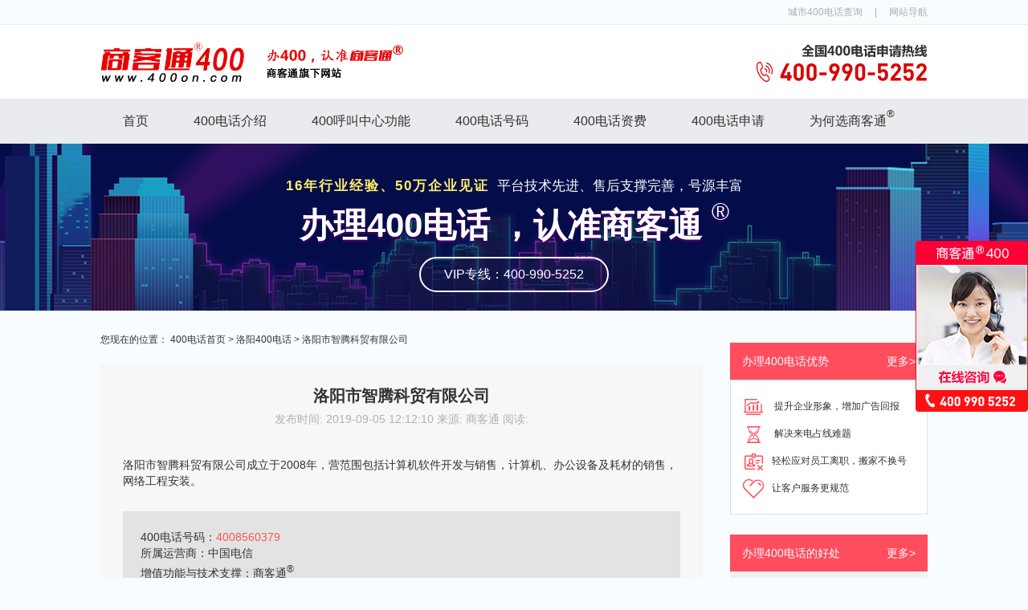

--- FILE ---
content_type: text/html
request_url: http://www.400on.com/luoyang/2800.html
body_size: 4827
content:
<!DOCTYPE html>
<html lang="zh-cn">
<head>
    <meta charset="UTF-8">
    <meta name="viewport" content="width=device-width, initial-scale=1.0">
    <meta http-equiv="X-UA-Compatible" content="ie=edge">
    <title>洛阳市智腾科贸有限公司-洛阳400电话申请-商客通</title>
    <meta name="keywords" content="400电话申请">
    <meta name="description" content="洛阳市智腾科贸有限公司成立于2008年，营范围包括计算机软件开发与销售，计算机、办公设备及耗材的销售，网络工程安装。">
    <link rel="stylesheet" href="/statics/css/400on_com/css/base.css">
    <link rel="stylesheet" href="/statics/css/400on_com/css/index.css">
    
    <script type="text/javascript" src="/statics/js/jquery.min.js"></script>
    <script src="/statics/css/skt400_com/js/m.js" type="text/javascript"></script>
<script type="text/javascript">uaredirect("http://www.400on.com/m/luoyang/2800.html");</script>
</head>
<!-- main -->
<body class="bgs">
<!-- header -->
    <!-- top nav -->
    <div class="topNav">
        <div class="wrap"><span class="in_topt"><a href="http://www.400on.com/" rel="home">商客通<b>400电话申请</b>服务中心</a></span>
            <a href="http://www.400on.com/list_city.html">城市400电话查询</a><span>|</span><a href="http://www.400on.com/sitemap.html">网站导航</a>
        </div>
    </div>
    <!-- header -->
    <div class="header clearfix">
        <div class="wrap">
            <div class="logo fl">
                <a href="http://www.400on.com/"><img src="/statics/css/400on_com/images/logo.png" alt="logo" title="商客通400电话"></a>
                <img src="/statics/css/400on_com/images/believe.png" alt="商客通旗下网站">
            </div>
            <div class="hotline fr"> 
                <img src="/statics/css/400on_com/images/hotline.png" alt="全国400电话申请热线:4009905252">
            </div>
        </div>
    </div><!-- nav -->    
<!-- nav -->
<div class="nav">
  <div class="wrap clearfix">
    <a  href="http://www.400on.com/" title="400电话首页">首页</a>
    <a  href="http://www.400on.com/jieshao/" title="400电话介绍">400电话介绍</a>
    <a  href="http://www.400on.com/hjzx/" title="400呼叫中心">400呼叫中心功能</a>
    <a  href="http://www.400on.com/num/" title="400电话号码">400电话号码</a>
    <a  href="http://www.400on.com/zifei/" title="400电话资费">400电话资费</a>
    <a  href="http://www.400on.com/shenqing/" title="400电话申请">400电话申请</a>
    <a  href="http://www.400on.com/choose/" title="商客通介绍">为何选商客通<sup>&reg;</sup></a>
  </div>
</div>    <!-- banner -->
    <div class="banner-small banner-small-6 openMM">
        <div class="wrap">
            <div class="tt"><span>16年行业经验、50万企业见证</span> 平台技术先进、售后支撑完善，号源丰富</div>
            <div class="hightt">办理400电话 ，认准商客通 <sup>&reg;</sup></div>
            <div class="btn">VIP专线：400-990-5252</div>
        </div>
    </div>
    <!-- 面包屑导航 -->
    <div class="wrap mianbao">
        <div class="mian-list">
            您现在的位置： <a href="http://www.400on.com/">400电话首页</a> > <a href="http://www.400on.com/luoyang/">洛阳400电话</a> > 洛阳市智腾科贸有限公司</div>
    </div>
    <div class="container wrap clearfix">
        <div class="left-content">
            <div class="news-content">
                <h2>洛阳市智腾科贸有限公司</h2>
                <p class="msg">发布时间: 2019-09-05 12:12:10   来源: 商客通   阅读: <span id="hits"></span></p>
                <div class="main"> 
                    洛阳市智腾科贸有限公司成立于2008年，营范围包括计算机软件开发与销售，计算机、办公设备及耗材的销售，网络工程安装。                    <br>
                                         <div class="project">
                            <p>400电话号码：<span class="red">4008560379</span></p>
                            <p>所属运营商：中国电信</p>
                            <p>增值功能与技术支撑：商客通<sup>&reg;</sup> </p>
                            <p>使用增值功能：企业欢迎词（彩铃）、一号多线、IVR智能语音导航、通话录音 <a href="http://www.400on.com/gongneng/" class="show_gn">更多实用功能 ></a></p>
                            <p class="show_dq_a">所属地区：<a href="http://www.400on.com/luoyang/">洛阳400电话</a></p>
                            <p>所属行业：互联网/软件开发/信息技术/科技科学</p>
                            <p>公司地址：洛阳市涧西区珠江路升龙城B区26幢601室</p>
                        </div>
                           
                </div>
                <div class="main-line">如果您有400电话办理需求，请拨打热线：<span class="red">400-990-5252</span>，商客通为您提供更专业的技术方案和开通服务！</div>
            </div>
            <div class="sx">
                <div class="pre">上一篇：<a href="http://www.400on.com/luoyang/2799.html" rel="prev">洛阳春凤商贸有限公司</a></div>
                <div class="next">下一篇：<a href="http://www.400on.com/luoyang/2801.html" rel="next">河南固稳工程技术有限公司</a></div>
                <div class="back">返回商客通<a href="http://www.400on.com/luoyang/">洛阳400电话服务中心 >></a></div> <!--上一级栏目页-->
            </div>
            <h2 class="tit2">商客通<sup>&reg;</sup>400电话办理资讯 <a class="fr" href="http://www.400on.com/luoyang/">更多 ></a></h2>
            <div class="newslist">
            
<!-- 3条新闻-->            
 
            <div class="first-news2 clearfix">
                    <div class="_img"><img src="http://www.400on.com/uploadfile/2021/0528/20210528100920340.jpg" alt="400电话助企业解决占线难题" /></div>
                    <div class="item">
                        <h3><a href="http://www.400on.com/liaojie/6323.html">400电话助企业解决占线难题</a></h3>
                        <div class="msg">发布时间:2021-05-28   来源: 商客通   阅读: 2</div>
                        <div class="des">
                            <a href="http://www.400on.com/liaojie/6323.html">  企业知道400电话有很多实用功能，是帮助企业解决通信问题不可或缺的助手，400电话是由10位数构成的虚拟编号，需要绑定多个手机和座机，   ...[详情]</a>
                        </div>
                    </div>
                </div>
 
            <div class="first-news2 clearfix">
                    <div class="_img"><img src="http://www.400on.com/uploadfile/2021/0526/20210526093815338.jpg" alt="400电话办理的最佳方式是什么？" /></div>
                    <div class="item">
                        <h3><a href="http://www.400on.com/liaojie/6322.html">400电话办理的最佳方式是什么？</a></h3>
                        <div class="msg">发布时间:2021-05-26   来源: 商客通   阅读: 0</div>
                        <div class="des">
                            <a href="http://www.400on.com/liaojie/6322.html">  400是全国统一的虚拟电话号码，共计10位数，是企业用户为了提高自己的形象，方便客户打电话而申请的呼叫热线电话。开通后，与多个实体   ...[详情]</a>
                        </div>
                    </div>
                </div>
 
            <div class="first-news2 clearfix">
                    <div class="_img"><img src="http://www.400on.com/uploadfile/2021/0521/20210521110805294.jpg" alt="400电话将替代800开头的号码" /></div>
                    <div class="item">
                        <h3><a href="http://www.400on.com/liaojie/6321.html">400电话将替代800开头的号码</a></h3>
                        <div class="msg">发布时间:2021-05-21   来源: 商客通   阅读: 0</div>
                        <div class="des">
                            <a href="http://www.400on.com/liaojie/6321.html">  800是纯免费电话，但只能在拨打和绑定电话时使用固定电话。当然800电话申请也不例外。  400商业热线是根据客户的个性化需求，结合电   ...[详情]</a>
                        </div>
                    </div>
                </div>
  
            </div>  
        </div>
    <!-- list right -->
<div class="right-nav">
            <div class="side-good">
                <div class="bt">办理400电话优势
                    <a class="fr" href="http://www.400on.com/jieshao/">更多></a>
                </div>
                <div class="ct">
                    <div class="item item1">
                        <i></i> 提升企业形象，增加广告回报
                    </div>
                    <div class="item item2">
                        <i></i> 解决来电占线难题
                    </div>
                    <div class="item item3">
                        <i></i>轻松应对员工离职，搬家不换号
                    </div>
                    <div class="item item4">
                        <i></i>让客户服务更规范
                    </div>
                </div>
            </div>
            <div class="side-cx">
                <div class="bt">办理400电话的好处
                    <a class="fr" href="http://www.400on.com/zifei/">更多></a>
                </div>  
                <div class="cx-ct">
                    <p class="line1">尾号888/999/666靓号</p>
                    <p class="line2">5折抢购</p>
                    <p class="line3">限量20个</p>
                    <p class="line4"><i>·</i> 开一个少一个 <i>·</i></p>
                    <div class="btn openMM">抢先预占</div>
                </div>
            </div>
            <div class="side-form">
                <div class="bt">400电话90天免单体验</div>  
                <div class="side-bd">
                    <div class="top">
                        仅限企业和个体工商户申请 
                    </div>
                    <form class="form" data-title="400on-90天免单体验">
                        <input class="name-vo-sub" type="text" maxlength="5" value="您的称呼">
                        <input class="phone-vo-sub" type="text" maxlength="11" value="手机号码">
                        <input class="inputcode-vo-sub" type="text" maxlength="4" value="验证码">
                        <div class="code"></div>
                        <input class="btn-vo-sub" type="button" value="免费申请">
                    </form>
                </div>
            </div>
            <!-- kehu -->
            <!-- 最新客户 -->
<div class="side-news">
  <div class="bt">商客通最新客户</div>  
     <div class="side-newslist r_kh">
                
    <div class="item">
       <a href="http://www.400on.com/luoyang/2808.html" class="company-name">洛阳市涧西区星沙美发店</a>
       <p>4008794501</p>
     </div>
    <div class="item">
       <a href="http://www.400on.com/luoyang/2804.html" class="company-name">洛阳索祖堂商贸有限公司</a>
       <p>4008816403</p>
     </div>
    <div class="item">
       <a href="http://www.400on.com/luoyang/2810.html" class="company-name">洛阳经济技术开发区熊熊王婆大虾店</a>
       <p>4009980997</p>
     </div>
    <div class="item">
       <a href="http://www.400on.com/luoyang/2789.html" class="company-name">洛阳杜泉酒业有限公司</a>
       <p>4008360023</p>
     </div>
    <div class="item">
       <a href="http://www.400on.com/luoyang/2807.html" class="company-name">洛阳昇莱装饰工程有限公司</a>
       <p>4008732656</p>
     </div>
                 
    <div class="item">
    <a href="http://www.400on.com/lishui/2067.html" class="company-name">浙江千雪电子商务有限公司</a>
    <p>4008793407</p>
   </div>
    <div class="item">
    <a href="http://www.400on.com/daqing/4989.html" class="company-name">大庆市神农堂经贸有限公司</a>
    <p>4008786258</p>
   </div>
    <div class="item">
    <a href="http://www.400on.com/quzhou/2105.html" class="company-name">衢州市幸福电器股份有限公司</a>
    <p>4000016896</p>
   </div>
    <div class="item">
    <a href="http://www.400on.com/dongguan/638.html" class="company-name">东莞市通云网络科技有限公司</a>
    <p>4006270578</p>
   </div>
    <div class="item">
    <a href="http://www.400on.com/wuhu/1391.html" class="company-name">繁昌县蓝柚电子商务有限公司</a>
    <p>4008017022</p>
   </div>
</div>
</div>
 
            <div class="side-why">
                <div class="bt">为何选商客通
                    <a class="fr" href="http://www.400on.com/choose/">详情 ></a>
                </div>
                <div class="ct">
                    <div class="item item1">
                        <i></i>服务更有保障
                    </div>  
                    <div class="item item2">
                        <i></i>号源全、 价格优
                    </div>  
                    <div class="item item3">
                        <i></i>平台专业稳定
                    </div>  
                    <div class="item item4">
                        <i></i>长期完善售后服务
                    </div>  
                </div>
            </div>
        </div>  
    </div> 
    <!-- htonwes -->
<!-- htonwes -->    
<div class="wrap hotnews">
        <h3>400电话申请热搜推荐</h3>
        <div class="sq-list">
            <div class="item clearfix">
                <span class="tt fl">400电话申请必读</span>
                <p class="fl"><a href="http://www.400on.com/jieshao/" class="bt">400电话是免费的吗</a><a href="http://www.400on.com/zifei/" class="bt">申请400电话多少钱</a><a href="http://www.400on.com/shenqing/" class="bt">400电话如何申请</a><a href="http://www.400on.com/num/" class="bt">400电话号码申请秘籍</a><a href="http://www.400on.com/choose/" class="bt">400电话服务商哪家好</a></p>
                <a class="more" href="http://www.400on.com/wenti/" rel="nofollow">更多>></a>
            </div>
            <div class="item clearfix">        
                <span class="tt fl">热门城市400申请</span>
                <p class="fl"><a href="http://www.400on.com/beijing/" class="bt">北京400电话申请</a><a href="http://www.400on.com/shanghai/" class="bt">上海400电话申请</a><a href="http://www.400on.com/guangzhou/" class="bt">广州400电话申请</a><a href="http://www.400on.com/shenzhen/" class="bt">深圳400电话申请</a><a href="http://www.400on.com/chengdu/" class="bt">成都400电话申请</a><a href="http://www.400on.com/tianjin/" class="bt">天津400电话申请</a></p>
                <a class="more" href="http://www.400on.com/list_city.html">更多>></a>
            </div>
            <div class="item clearfix">              
                <span class="tt fl">运营商400电话申请</span>
                <p class="fl"><a href="http://www.400on.com/dianxin/" class="bt">电信400电话申请</a><a href="http://www.400on.com/yidong/" class="bt">移动400电话申请</a><a href="http://www.400on.com/liantong/" class="bt">联通400电话申请</a><a href="http://www.400on.com/dianxin/" class="bt">电信4008号码选号</a><a href="http://www.400on.com/dianxin/" class="bt">电信4009号码选号</a><a class="bt">联通4006号码选号</a></p>
                <a class="more" href="http://www.400on.com/dianxin/" rel="nofollow">更多>></a>
            </div>
        </div>
    </div> 
    <!-- footer -->
    <!-- 在线客服 -->
    <div class="MM openMM">
        <div class="sied-line"> 400 990 5252</div>
    </div>
<div class="footer">
    <div class="wrap clearfix">
        <div class="footer-info">
             <div class="footer-nav">
                <a href="http://www.400on.com/num/">选号中心</a>|<a href="http://www.400on.com/hjzx/">实用功能</a>|<a href="http://www.400on.com/">办理流程</a>| <a href="http://www.400on.com/wenti/">常见问题</a>|<a href="http://www.400on.com/client/">客户案例</a>|<a href="http://www.400on.com/concat.html">联系我们</a>
             </div>
             <div class="footer-company">
                    <p>商客通尚景科技（上海）股份有限公司版权所有</p>
                    <p>Copyright © 2004-<span class="year">2019</span>商客通<sup>&reg;</sup>ICP备案号：<a href="https://beian.miit.gov.cn" target="_blank">沪ICP备05030002号-25</a></p>
                    <p>全国增值电信业务运营牌照 B2-20100268&nbsp;<a href="http://www.beian.gov.cn/portal/registerSystemInfo?COLLCC=1784718418&recordcode=44030402002891" rel="nofollow" target="_blank"><img src="/statics/css/400on_com/images/bei_01.png" /></a>&nbsp;沪公网安备 31010402005385号</p>
                </div>
        </div>
        <div class="footer-line">
          <p class="pre-sales">全国400咨询办理热线：<span>400-990-5252</span></p>
          <p class="after-sales">全国400售后支撑热线：<span>400-021-9999</span></p>
        </div>
    </div>
</div>    

<script src="/statics/css/400on_com/js/jquery.min.js"></script>
<script src="/statics/css/400on_com/js/index.js"></script>
<!-- hit -->
<script language="JavaScript" src="/api.php?op=count&id=2800&modelid=1"></script>
<script type="text/javascript" src="https://s5.cnzz.com/z_stat.php?id=1276781528&web_id=1276781528"></script>
<!-- push -->

</body>

</html>

--- FILE ---
content_type: text/css
request_url: http://www.400on.com/statics/css/400on_com/css/base.css
body_size: 1592
content:
/*
KISSY CSS Reset
理念：清除和重置是紧密不可分的
特色：1.适应中文 2.基于最新主流浏览器
*/
/* 清除内外边距 */
body, h1, h2, h3, h4, h5, h6, hr, p, blockquote, /* structural elements 结构元素 */
dl, dt, dd, ul, ol, li, /* list elements 列表元素 */
pre, /* text formatting elements 文本格式元素 */
fieldset,button, input, textarea, /* form elements 表单元素 */
th, td { /* table elements 表格元素 */
    margin: 0;
    padding: 0;
}
/* 设置默认字体 */
body,
button, input, select, textarea { /* for ie */
    /*font: 12px/1 Tahoma, Helvetica, Arial, "宋体", sans-serif;*/
    font: 14px/1  Microsoft Yahei,Tahoma, Helvetica, Arial, "\5b8b\4f53", sans-serif; /* 用 ascii 字符表示，使得在任何编码下都无问题 */
    color: #333;
}
h1 { font-size: 18px; /* 18px / 12px = 1.5 */ }
h2 { font-size: 20px; }
h3 { font-size: 14px; }
h4, h5, h6 { font-size: 100%; }
address, cite, dfn, em, var,i,em { font-style: normal; } /* 将斜体扶正 */
code, kbd, pre, samp, tt { font-family: "Courier New", Courier, monospace; } /* 统一等宽字体 */
small { font-size: 12px; } /* 小于 12px 的中文很难阅读，让 small 正常化 */
/* 重置列表元素 */
ul, ol { list-style: none; }
/* 重置文本格式元素 */
a { text-decoration: none; cursor: pointer;}
a:hover { text-decoration: none}
abbr[title], acronym[title] { /* 注：1.ie6 不支持 abbr; 2.这里用了属性选择符，ie6 下无效果 */
    border-bottom: 1px dotted;
    cursor: help;
}
q:before, q:after { content: ''; }
/* 重置表单元素 */
legend { color: #000; } /* for ie6 */
fieldset, img { border: none; } /* img 搭车：让链接里的 img 无边框 */
/* 注：optgroup 无法扶正 */
button, input, select, textarea {
    font-size: 100%; /* 使得表单元素在 ie 下能继承字体大小 */
}
/* 重置表格元素 */
table {
    border-collapse: collapse;
    border-spacing: 0;
}
/* 重置 hr */
hr {
    border: none;
    height: 1px;
}
/* 让非ie浏览器默认也显示垂直滚动条，防止因滚动条引起的闪烁 */
html { overflow-y: scroll; }
/*清除图片边框*/
img {
    border: 0;
    vertical-align: middle;
}
/*清除浮动*/
.clearfix:before, .clearfix:after {
    content: "";
    display: table;
}
.clearfix:after {
    clear: both;
}
.clearfix {
    *zoom: 1; /*IE/7/6*/
}
.fl {
    float: left;
}
.txc {
    text-align: center !important;
}
.fr {
    float: right;
}
.no-border {
    border: none !important;
}
.no-border-left {
    border-left: none !important;
}
.no-border-bottom {
    border-bottom: none !important;
}
.no-padding {
    padding: 0 !important;
}
.mb0 {
    margin-bottom: 0 !important;
}
.mr0 {
    margin-right: 0 !important;
}
.ml0 {
    margin-left: 0 !important;
}
.pr0 {
    padding-right: 0 !important;
}
.fwb {
    font-weight: bold !important;
}
.pt10 {
    padding-top: 10px !important;
}
.wrap {
    width: 1030px;
    margin: 0 auto;
}
.txt-r {
    text-align: right;
}
body {
    box-sizing: border-box;
}
.bgs {
    background: #f8fcff;
}
.red {
    color: #fc544e;
}
.mr20 {
    margin: 0 20px;
}
.mt80 {
    margin-top: 85px !important;
}

/*.SG-kf-group {
    display: none !important;
} */

--- FILE ---
content_type: text/css
request_url: http://www.400on.com/statics/css/400on_com/css/index.css
body_size: 12866
content:
@charset "UTF-8";
/*引入font字体*/
@font-face {
  font-family: 'DINPro-Medium';
  src: url("../fornt/DINPro-Medium.eot") format("embedded-opentype"), url("../fornt/DINPro-Medium.woff") format("woff"), url("../fornt/DINPro-Medium.ttf") format("truetype"), url("../fornt/DINPro-Medium.svg") format("svg");
}

@keyframes rotating {
  from {
    transform: rotate(0);
  }
  to {
    transform: rotate(360deg);
  }
}

.topNav {
  height: 30px;
  line-height: 30px;
  font-size: 12px;
  color: #acacac;
  text-align: right;
  border-bottom: 1px solid #eaebee;
}

.topNav span {
  margin: 0 15px;
}

.topNav a {
  color: #acacac;
}

.header {
  height: 92px;
  line-height: 92px;
  background: #fff;
}

.header .logo,
.header .hotline {
  line-height: 92px;
}

.header .logo a img {
  margin-right: 10px;
}

.nav {
  line-height: 55px;
  background: #eaebee;
}

.nav a {
  float: left;
  margin: 0 28px;
  text-align: center;
  font-size: 16px;
  color: #333;
  position: relative;
}

.nav a:after {
  content: '';
  width: 0;
  transition: all .4s;
  display: block;
  height: 3px;
  overflow: hidden;
  background: #f15b5b;
  position: absolute;
  top: 0;
  left: 0;
}

.nav a.index {
  padding: 0 25px;
  margin: 0;
}

.nav a:hover:after {
  width: 100%;
}

.nav a sup {
  vertical-align: middle;
  position: relative;
  top: -10px;
}

.nav .active {
  color: #ff0000;
}

.nav .active:after {
  width: 100%;
}

.address-recommend {
  background: #2a2e32;
  font-size: 12px;
}

.address-recommend .apply {
  color: #fff;
  overflow: hidden;
}

.address-recommend .apply h2 {
  font-size: 24px;
  padding-top: 35px;
  padding-bottom: 22px;
  border-bottom: 1px solid #4a4d51;
}

.address-recommend .apply .flag {
  padding-top: 10px;
  float: left;
  font-weight: bold;
  line-height: 30px;
}

.address-recommend .apply .address-list {
  padding-top: 10px;
  float: right;
  width: 930px;
}

.address-recommend .apply .address-list .item {
  color: #fff;
  float: left;
  width: 10%;
  line-height: 30px;
  text-align: center;
}

.address-recommend .apply .address-list2 {
  margin-left: 10px;
  padding-top: 10px;
  float: right;
  width: 920px;
}

.address-recommend .apply .address-list2 .item {
  color: #fff;
  float: left;
  margin-right: 20px;
  line-height: 30px;
  text-align: center;
}

.address-recommend .flink {
  color: #5e6465;
}

.address-recommend .flink h2 {
  padding: 20px 0;
  font-size: 24px;
  border-bottom: 1px solid #5e6465;
}

.address-recommend .flink .flink-list {
  padding: 10px 0; height:25px;overflow: hidden;
}

.address-recommend .flink .flink-list .item {
  margin-right: 30px;
  float: left;
  line-height: 30px;
  color: #5e6465;
}

.main-tit h2.tit {
  height: 24px;
  text-align: center;
  font-size: 24px;
  line-height: 24px;
  margin: 70px 30px 0;
}

.main-tit h2.tit sup {
  position: relative;
  top: -10px;
  vertical-align: middle;
}

.main-tit h2.tit::before {
  margin-right: 30px;
  width: 140px;
  height: 21px;
  content: "";
  display: inline-block;
  background: url(../images/tit-l.png);
}

.main-tit h2.tit::after {
  margin-left: 30px;
  width: 140px;
  height: 21px;
  content: "";
  display: inline-block;
  background: url(../images/tit-r.png);
}

.footer {
  height: 155px;
  background: #1d1f21;
}

.footer .footer-info {
  float: left;
  font-size: 12px;
  overflow: hidden;
}

.footer .footer-info .footer-nav {
  margin-top: 35px;
  margin-bottom: 20px;
  color: #fff;
}

.footer .footer-info .footer-nav a {
  margin: 0 5px;
  color: #fff;
}

.footer .footer-info .footer-company {
  color: #5e6465;
  line-height: 22px;
}

.footer .footer-line {
  float: right;
  color: #fff;
  margin-top: 70px;
}

.footer a{ text-decoration:none; color:#5e6465;}

.footer .footer-line p {
  font-size: 12px;
  height: 30px;
  line-height: 30px;
}

.footer .footer-line p span {
  font-size: 24px;
  font-weight: bold;
  line-height: 30px;
}

.openMM {
  cursor: pointer;
}

.banner {
  height: 451px;
  width: 100%;
}

.banner-index {
  background: url(../images/banner-index.png) no-repeat center top;
}

.banner-small {
  width: 100%;
  height: 208px;
  overflow: hidden;
}

.banner-small-1 {
  background: url(../images/banner-small-1.png) no-repeat center top;
}

.banner-small-1 .tt {
  margin-top: 40px;
  font-size: 16px;
  letter-spacing: 1px;
}

.banner-small-1 .hightt {
  margin-top: 15px;
  font-size: 36px;
  font-weight: bold;
  color: #ff7e20;
}

.banner-small-1 .btn {
  width: 260px;
  height: 42px;
  line-height: 42px;
  margin-top: 15px;
  color: #ff7e20;
  border: 1px solid #ff7e20;
  text-align: center;
  border-radius: 22px;
  font-size: 20px;
  font-weight: bold;
  font-family: "DINPro-Medium";
  transition: all .2s linear;
  -webkit-transition: all .2s linear;
}

.banner-small-1 .btn span {
  font-weight: normal;
}

.banner-small-1 .btn:hover {
  color: #ffe2b8;
  background: #ff7e20;
}

.banner-small-2 {
  background: url(../images/banner-small-2.png) no-repeat center top;
}

.banner-small-2 .tt {
  margin-top: 40px;
  color: #ffef6a;
  font-size: 16px;
  letter-spacing: 1px;
}

.banner-small-2 .hightt {
  margin-top: 15px;
  margin-bottom: 20px;
  font-size: 36px;
  font-weight: bold;
  color: #fff;
}

.banner-small-2 .hightt sup {
  vertical-align: middle;
  position: relative;
  top: -15px;
}

.banner-small-2 .p {
  font-size: 18px;
  font-weight: bold;
  color: #fff;
}

.banner-small-3 {
  background: #ff7b58 url(../images/banner-small-3.png) no-repeat center top;
}

.banner-small-3 .tt {
  margin-top: 30px;
  color: #fff;
  font-size: 18px;
  letter-spacing: 1px;
}

.banner-small-3 .hightt {
  margin-top: 15px;
  margin-bottom: 20px;
  font-size: 43px;
  font-weight: bold;
  color: #fff;
}

.banner-small-3 .btn {
  width: 300px;
  height: 54px;
  line-height: 52px;
  font-size: 16px;
  font-weight: bold;
  color: #fd7b56;
  text-align: center;
  background: #fff;
  border-radius: 27px;
  border: 1px solid #fd7b56;
}

.banner-small-3 .btn sup {
  vertical-align: middle;
  position: relative;
  top: -10px;
}

.banner-small-3 .btn:hover {
  color: #fff;
  background: #fd7b56;
  border: 1px solid #fff;
}

.banner-small-3 p {
  margin-left: 10px;
  font-size: 16px;
  line-height: 54px;
  color: #fff;
}

.banner-small-4 {
  text-align: center;
  background: #0d1463 url(../images/banner-small-4.png) no-repeat center top;
}

.banner-small-4 .tt {
  margin-top: 30px;
  color: #fff;
  font-size: 20px;
  letter-spacing: 2px;
}

.banner-small-4 .hightt {
  margin-top: 20px;
  margin-bottom: 25px;
  font-size: 38px;
  font-weight: bold;
  color: #fff;
}

.banner-small-4 .btn {
  margin: 0 auto;
  width: 240px;
  height: 50px;
  line-height: 50px;
  font-size: 16px;
  color: #0f2ea2;
  text-align: center;
  background: #fff;
  border-radius: 27px;
  border: 1px solid #fff;
}

.banner-small-4 .btn sup {
  vertical-align: middle;
  position: relative;
  top: -10px;
}

.banner-small-4 .btn:hover {
  color: #fff;
  border: 1px solid #0f2ea2;
  background: #0f2ea2;
  border: 1px solid #fff;
}

.banner-small-4 p {
  margin-left: 10px;
  font-size: 16px;
  line-height: 54px;
  color: #fff;
}

.banner-small-5 {
  background: #322f5c url(../images/banner-small-5.png) no-repeat center top;
}

.banner-small-5 .tt {
  margin-top: 44px;
  color: #fff;
  font-size: 16px;
  letter-spacing: 2px;
}

.banner-small-5 .hightt {
  margin-top: 20px;
  margin-bottom: 25px;
  font-size: 36px;
  font-weight: bold;
  color: #fbd371;
}

.banner-small-5 .btn {
  width: 250px;
  height: 42px;
  line-height: 40px;
  font-size: 20px;
  color: #fbd371;
  text-align: center;
  border-radius: 27px;
  border: 1px solid #fbd371;
  font-family: 'DINPro-Medium';
}

.banner-small-5 .btn sup {
  vertical-align: middle;
  position: relative;
  top: -10px;
}

.banner-small-5 .btn:hover {
  color: #322f5c;
  border: 1px solid #fbd371;
  background: #fbd371;
  border: 1px solid #fbd371;
}

.banner-small-5 p {
  margin-left: 10px;
  font-size: 16px;
  line-height: 54px;
  color: #fff;
}

.banner-small-6 {
  background: #322f5c url(../images/banner-small-6.png) no-repeat center top;
}

.banner-small-6 .tt {
  text-align: center;
  margin-top: 44px;
  color: #fff;
  font-size: 17px;
}

.banner-small-6 .tt span {
  letter-spacing: 2px;
  color: #ffef6a;
  font-weight: bold;
  margin-right: 5px;
}

.banner-small-6 .hightt {
  text-align: center;
  margin-top: 20px;
  margin-bottom: 18px;
  font-size: 42px;
  font-weight: bold;
  color: #ffffff;
  text-shadow: 0px 3px 0px #3b0065;
}

.banner-small-6 .hightt sup {
  font-size: 30px;
  vertical-align: middle;
  position: relative;
  top: -20px;
  font-weight: normal;
}

.banner-small-6 .btn {
  margin: 0 auto;
  width: 232px;
  height: 40px;
  line-height: 40px;
  font-size: 16px;
  color: #fff;
  text-align: center;
  border-radius: 27px;
  border: 2px solid #fff;
}

.banner-small-6 .btn sup {
  vertical-align: middle;
  position: relative;
  top: -10px;
}

.banner-small-6 .btn:hover {
  color: #732190;
  border: 1px solid #fff;
  background: #fff;
  border: 1px solid #fff;
}

.banner-small-6 p {
  margin-left: 10px;
  font-size: 16px;
  line-height: 54px;
  color: #fff;
}

.banner-small-7 {
  background: #1469de url(../images/banner-small-7.png) no-repeat center top;
}

.banner-small-7 .tt {
  margin-top: 66px;
  color: #fff;
  font-size: 30px;
  font-weight: bold;
}

.banner-small-7 .hightt {
  margin-top: 26px;
  font-size: 24px;
  color: #ffffff;
}

.banner-small-7 .hightt span {
  margin-right: 40px;
}

.banner-small-7 .hightt sup {
  vertical-align: middle;
  position: relative;
  top: -15px;
}

.mianbao {
  position: relative;
}

.mianbao .mian-list {
  font-size: 12px;
  position: absolute;
  left: 0;
  top: 30px;
}

.mianbao .mian-list a {
  color: #333;
}

.bd3 {
  margin-top: 30px;
  width: 300px;
  height: 380px;
  border-radius: 5px;
  background-color: white;
  box-shadow: 0px 0px 13px 0px rgba(138, 138, 138, 0.36);
}

.bd3 .top {
  padding-top: 25px;
  width: 100%;
  height: 75px;
  margin-bottom: 25px;
  font-size: 22px;
  line-height: 30px;
  text-align: center;
}

.bd3 .top p {
  font-size: 14px;
  color: #ff0000;
  line-height: 20px;
}

.bd3 .form {
  height: 295px;
  position: relative;
}

.bd3 .form input[type=text] {
  display: block;
  padding-left: 12px;
  width: 228px;
  height: 40px;
  border: 1px solid #bababa;
  border-radius: 5px;
  margin: 0 auto 12px;
  color: #7f7f7f;
}

.bd3 .form .code {
  cursor: pointer;
  overflow: hidden;
  width: 50px;
  height: 20px;
  font-style: italic;
  font-weight: bold;
  line-height: 20px;
  text-align: center;
  position: absolute;
  color: #6750ff;
  right: 40px;
  bottom: 155px;
  background: url(../images/codebg.jpg) repeat center center/cover;
  -moz-user-select: none;
  /*火狐*/
  -webkit-user-select: none;
  /*webkit浏览器*/
  -ms-user-select: none;
  /*IE10*/
  -khtml-user-select: none;
  /*早期浏览器*/
  user-select: none;
}

.bd3 .form input[type=button] {
  display: block;
  font-size: 16px;
  width: 240px;
  margin: 20px auto 0;
  height: 50px;
  line-height: 50px;
  background: #fc544e;
  color: #fff;
  text-align: center;
  border: none;
  border-radius: 25px;
  outline: none;
  cursor: pointer;
}

.bd3 .form input[type=button]:hover {
  background: #ff0000;
}

.value .des {
  margin: 25px 0 15px;
  line-height: 24px;
  text-align: center;
}

.value .des a {
  color: #ff0000;
}

.value .to {
  text-align: center;
}

.value .to a {
  color: #f45654;
}

.value .to a:hover {
  border-bottom: 1px solid #f45654;
}

.value .value-list {
  padding-top: 33px;
}

.value .value-list .item {
  float: left;
  margin-bottom: 20px;
  width: 330px;
  height: 216px;
  box-shadow: 0px 0px 15px 0px rgba(216, 216, 216, 0.41);
  border-radius: 5px;
  transition: all .2s linear;
  -webkit-transition: all .2s linear;
  cursor: pointer;
  cursor: pointer;
  text-align: center;
  background: #ffffff;
}

.value .value-list .item:hover {
  box-shadow: 0 6px 30px rgba(0, 0, 0, 0.1);
  -webkit-box-shadow: 0 6px 30px rgba(0, 0, 0, 0.1);
  transform: translate2d(0, -5px);
  -webkit-transform: translate3d(0, -5px, 0);
}

.value .value-list .item .img {
  height: 110px;
}

.value .value-list .item .img1 {
  background: url(../images/val1.png) no-repeat center center;
}

.value .value-list .item .img2 {
  background: url(../images/val2.png) no-repeat center center;
}

.value .value-list .item .img3 {
  background: url(../images/val3.png) no-repeat center center;
}

.value .value-list .item .img4 {
  background: url(../images/val4.png) no-repeat center center;
}

.value .value-list .item .img5 {
  background: url(../images/val5.png) no-repeat center center;
}

.value .value-list .item .img6 {
  background: url(../images/val6.png) no-repeat center center;
}

.value .value-list .item .tt {
  font-size: 16px;
  font-weight: bold;
  color: #f45654;
}

.value .value-list .item .ms {
  margin-top: 12px;
  line-height: 22px;
}

.cheats .des {
  margin: 25px 0 15px;
  line-height: 24px;
  text-align: center;
}

.cheats .des a {
  color: #ff0000;
}

.cheats .cheats-list .item {
  float: left;
  width: 243px;
  height: 100px;
  padding-left: 95px;
  margin-right: 5px;
}

.cheats .cheats-list .item1 {
  background: url(../images/cheats1.png) no-repeat left top;
}

.cheats .cheats-list .item2 {
  background: url(../images/cheats2.png) no-repeat left top;
}

.cheats .cheats-list .item3 {
  background: url(../images/cheats3.png) no-repeat left top;
}

.cheats .cheats-list .look {
  margin-top: 22px;
  margin-bottom: 10px;
  font-weight: bold;
}

.cheats .cheats-list .ms {
  text-align: left;
  line-height: 20px;
}

.cheats .cheats-list .ad-slh {
  background: url(../images/slh.png) no-repeat right center;
}

.cheats .opt-list {
  padding-top: 35px;
}

.cheats .opt-list .item {
  float: left;
  width: 305px;
  height: 138px;
  padding-top: 25px;
  padding-left: 25px;
  position: relative;
  line-height: 24px;
  box-shadow: 0px 0px 15px 0px rgba(216, 216, 216, 0.41);
  border-radius: 5px;
  transition: all .2s linear;
  -webkit-transition: all .2s linear;
  cursor: pointer;
  background: #ffffff;
}

.cheats .opt-list .item:hover {
  box-shadow: 0 6px 30px rgba(0, 0, 0, 0.1);
  -webkit-box-shadow: 0 6px 30px rgba(0, 0, 0, 0.1);
  transform: translate2d(0, -5px);
  -webkit-transform: translate3d(0, -5px, 0);
}

.cheats .opt-list .item sup {
  vertical-align: middle;
  position: relative;
  top: -5px;
}

.cheats .opt-list .opt {
  width: 77px;
  height: 34px;
  position: absolute;
  right: 0;
  top: 0;
}

.cheats .opt-list .opt1 {
  background: url(../images/opt1.png) no-repeat center center;
}

.cheats .opt-list .opt2 {
  background: url(../images/opt2.png) no-repeat center center;
}

.cheats .opt-list .opt3 {
  background: url(../images/opt3.png) no-repeat center center;
}

.goodnum {
  margin-top: 25px;
}

.goodnum .mj-bg {
  height: 46px;
  color: #fff;
  background: #f15b5b;
}

.goodnum .mj-bg th {
  text-align: left;
  padding-left: 20px;
  border: 1px solid #e5e5e5;
}

.goodnum .mj-bg th a {
  margin-right: 20px;
  float: right;
  color: #ffffff;
}

.goodnum td {
  height: 134px;
  border: 1px solid #e5e5e5;
  font-weight: normal;
  background-repeat: no-repeat;
  background-position: center center;
  background-color: #fff;
}

.goodnum td .f1 {
  margin-left: 25px;
  margin-right: 50px;
  font-weight: bold;
}

.goodnum td .f1,
.goodnum td .f2 {
  line-height: 24px;
}

.goodnum .hg {
  background-image: url(../images/hg.png);
}

.goodnum .zs {
  background-image: url(../images/zs.png);
}

.goodnum .wx {
  background-image: url(../images/wx.png);
}

.goodnum .exp-num .fl {
  width: 33.3%;
}

.goodnum .exp-num .num {
  margin: 5px 0;
  height: 28px;
  line-height: 28px;
  text-align: center;
  border-right: 1px solid #e5e5e5;
  position: relative;
  cursor: pointer;
}

.goodnum .exp-num .hot:after {
  content: "";
  width: 28px;
  height: 12px;
  position: absolute;
  right: 15px;
  top: 8px;
  background: url(../images/hot1.png);
}

.goodnum .exp-num .num.active {
  color: #fff;
  background: url(../images/goodbg.png) no-repeat 22px center;
}

.goodnum .exp-num .num.active:after {
  background: url(../images/hot2.png);
}

.goodnum .exp-num .num:hover {
  color: #fff;
  background: url(../images/goodbg.png) no-repeat 22px center;
}

.goodnum .exp-num .num:hover:before {
  content: "预占号码";
  width: 155px;
  height: 27px;
  display: block;
  position: absolute;
  background: url(../images/goodbg.png) no-repeat left center;
  top: 1px;
  left: 21px;
  z-index: 9;
}

.goodnum .exp-num .num:hover:after {
  background: url(../images/hot2.png);
}

.bd {
  overflow: hidden;
  margin-top: 40px;
  width: 100%;
  height: 231px;
  background: url(../images/bdbg.png);
}

.bd .form-tit {
  letter-spacing: 1px;
  margin-top: 36px;
  text-align: center;
  font-size: 24px;
  color: #fff;
  line-height: 24px;
  height: 24px;
}

.bd .form-tit span {
  font-size: 14px;
  line-height: 24px;
  margin-left: 24px;
}

.bd .form-tit em {
  color: #f5d2b9;
  font-family: 'DINPro-Medium';
  font-size: 35px;
}

.bd .pre-num {
  color: #f5d2b9;
  padding-left: 25px;
  margin-top: 20px;
  text-align: center;
  font-family: 'DINPro-Medium';
  line-height: 15px;
}

.bd .pre-num i {
  vertical-align: bottom;
  display: inline-block;
  width: 15px;
  height: 15px;
  margin-right: 10px;
  background: url(../images/prenum.png) no-repeat left center;
}

.bd .pre-num .likeNum {
  font-size: 20px;
  font-weight: bold;
}

.bd .form {
  position: relative;
  margin-left: 110px;
  margin-top: 25px;
  height: 40px;
}

.bd .form input[type=text] {
  width: 186px;
  height: 40px;
  padding-left: 14px;
  margin-right: 16px;
  border: none;
}

.bd .form input[type=text]:focus {
  background: #fbf3f3;
}

.bd .form input,
.bd .form .code {
  float: left;
}

.bd .form .code {
  cursor: pointer;
  overflow: hidden;
  width: 50px;
  height: 25px;
  font-style: italic;
  font-weight: bold;
  line-height: 25px;
  text-align: center;
  color: #6750ff;
  background: url(../images/codebg.jpg) repeat center center/cover;
  position: absolute;
  right: 300px;
  top: 8px;
  -moz-user-select: none;
  /*火狐*/
  -webkit-user-select: none;
  /*webkit浏览器*/
  -ms-user-select: none;
  /*IE10*/
  -khtml-user-select: none;
  /*早期浏览器*/
  user-select: none;
}

.bd .form input[type=button] {
  width: 154px;
  height: 40px;
  background: url(../images/bd-btn.png);
  border: none;
  outline: none;
  cursor: pointer;
  color: #635dff;
  font-weight: bold;
}

.bd p {
  margin-top: 25px;
  text-align: center;
  color: #fff;
}

.bd p a {
  margin-left: 25px;
  color: #fff;
}

.bd p a:hover {
  text-decoration: underline;
}

.example .des {
  margin: 25px 0 15px;
  line-height: 24px;
  text-align: center;
}

.example .des a {
  color: #ff0000;
}

.example .to {
  text-align: center;
  margin-top: 25px;
}

.example .to a {
  color: #f45654;
}

.example .to a:hover {
  border-bottom: 1px solid #f45654;
}

.example .to span {
  position: relative;
  vertical-align: middle;
  top: -5px;
}

.example .example-list {
  margin-top: 30px;
  border-top: 1px solid #c1c1c1;
  border-left: 1px solid #c1c1c1;
  background-color: #ffffff;
}

.example .example-list .item {
  float: left;
  width: 170.5px;
  height: 102px;
  border-right: 1px solid #c1c1c1;
  border-bottom: 1px solid #c1c1c1;
  position: relative;
  cursor: pointer;
}

.example .example-list .item .bg {
  visibility: hidden;
  width: 100%;
  height: 100%;
  position: absolute;
  top: 0;
  left: 0;
  text-align: center;
  background: #f26b6b;
  color: #fff;
  opacity: .8;
  filter: alpha(opacity=80);
  transition: all .2s linear;
  -webkit-transition: all .2s linear;
}

.example .example-list .item .bg .tt {
  margin-top: 30px;
  font-size: 18px;
  font-weight: bold;
}

.example .example-list .item .bg .num {
  margin-top: 5px;
  font-size: 22px;
  font-family: 'DINPro-Medium';
}

.example .example-list .item:hover .bg {
  visibility: visible;
  opacity: 1;
  filter: alpha(opacity=100);
}

.example .example-list .item.item1 {
  background: url(../images/c1.png) no-repeat center center;
}

.example .example-list .item.item2 {
  background: url(../images/c2.png) no-repeat center center;
}

.example .example-list .item.item3 {
  background: url(../images/c3.png) no-repeat center center;
}

.example .example-list .item.item4 {
  background: url(../images/c4.png) no-repeat center center;
}

.example .example-list .item.item5 {
  background: url(../images/c5.png) no-repeat center center;
}

.example .example-list .item.item6 {
  background: url(../images/c6.png) no-repeat center center;
}

.example .example-list .item.item7 {
  background: url(../images/c7.png) no-repeat center center;
}

.example .example-list .item.item8 {
  background: url(../images/c8.png) no-repeat center center;
}

.example .example-list .item.item9 {
  background: url(../images/c9.png) no-repeat center center;
}

.example .example-list .item.item10 {
  background: url(../images/c10.png) no-repeat center center;
}

.example .example-list .item.item11 {
  background: url(../images/c11.png) no-repeat center center;
}

.example .example-list .item.item12 {
  background: url(../images/c12.png) no-repeat center center;
}

.example .example-list .item.item13 {
  background: url(../images/c13.png) no-repeat center center;
}

.example .example-list .item.item14 {
  background: url(../images/c14.png) no-repeat center center;
}

.example .example-list .item.item15 {
  background: url(../images/c15.png) no-repeat center center;
}

.example .example-list .item.item16 {
  background: url(../images/c16.png) no-repeat center center;
}

.example .example-list .item.item17 {
  background: url(../images/c17.png) no-repeat center center;
}

.example .example-list .item.item18 {
  background: url(../images/c18.png) no-repeat center center;
}

.example .example-list .item.item19 {
  background: url(../images/c19.png) no-repeat center center;
}

.example .example-list .item.item20 {
  background: url(../images/c20.png) no-repeat center center;
}

.example .example-list .item.item21 {
  background: url(../images/c21.png) no-repeat center center;
}

.example .example-list .item.item22 {
  background: url(../images/c22.png) no-repeat center center;
}

.example .example-list .item.item23 {
  background: url(../images/c23.png) no-repeat center center;
}

.example .example-list .item.item24 {
  background: url(../images/c24.png) no-repeat center center;
}

.why .des {
  margin: 25px 0 15px;
  line-height: 24px;
  text-align: center;
}

.why .des a {
  color: #ff0000;
}

.why .to {
  text-align: center;
}

.why .to a {
  color: #f45654;
}

.why .to a:hover {
  border-bottom: 1px solid #f45654;
}

.why .to span {
  position: relative;
  vertical-align: middle;
  top: -5px;
}

.why .face-list {
  margin-top: 30px;
  position: relative;
}

.why .face-list .pk {
  position: absolute;
  left: 50%;
  top: 50%;
  width: 72px;
  height: 42px;
  padding: 15px 0;
  box-shadow: 0px 0px 15px 0px rgba(216, 216, 216, 0.41);
  border-radius: 5px;
  transition: all .2s linear;
  -webkit-transition: all .2s linear;
  cursor: pointer;
  border-radius: 50%;
  text-align: center;
  font-size: 22px;
  color: #fc544e;
  font-weight: bold;
  background: #ffffff;
  margin-left: -36px;
  margin-top: -36px;
}

.why .smile,
.why .cry {
  width: 498px;
  height: 430px;
  overflow: hidden;
  background: #ffffff;
  box-shadow: 0px 0px 15px 0px rgba(216, 216, 216, 0.41);
  border-radius: 5px;
  transition: all .2s linear;
  -webkit-transition: all .2s linear;
  cursor: pointer;
}

.why .smile:hover,
.why .cry:hover {
  box-shadow: 0 6px 30px rgba(0, 0, 0, 0.1);
  -webkit-box-shadow: 0 6px 30px rgba(0, 0, 0, 0.1);
  transform: translate2d(0, -5px);
  -webkit-transform: translate3d(0, -5px, 0);
}

.why .smile .top,
.why .cry .top {
  height: 65px;
  padding-left: 38px;
  line-height: 65px;
  font-size: 24px;
  font-weight: bold;
  color: #fff;
}

.why .smile .top sup,
.why .cry .top sup {
  vertical-align: middle;
  position: relative;
  top: -10px;
}

.why .smile .list,
.why .cry .list {
  padding-top: 32px;
  background: #fff;
}

.why .smile .list .item,
.why .cry .list .item {
  height: 80px;
  padding-left: 100px;
  padding-right: 20px;
}

.why .smile .list .item .tt,
.why .cry .list .item .tt {
  font-weight: bold;
  line-height: 22px;
}

.why .smile .list .item .ms,
.why .cry .list .item .ms {
  line-height: 22px;
}

.why .smile {
  border-top-right-radius: 40px;
  border-bottom-left-radius: 40px;
}

.why .smile .top {
  background: #fc544e;
}

.why .smile .item {
  background: url(../images/bq1.png) no-repeat 32px top;
}

.why .cry {
  border-top-left-radius: 40px;
  border-bottom-right-radius: 40px;
}

.why .cry .top {
  background: #b1b1b1;
}

.why .cry .item {
  font-weight: bold;
  color: #b1b1b1;
  background: url(../images/bq2.png) no-repeat 32px top;
}

.value-added .des {
  margin: 25px 0 15px;
  line-height: 24px;
  text-align: center;
}

.value-added .des a {
  color: #ff0000;
}

.value-added .to {
  text-align: center;
}

.value-added .to a {
  color: #f45654;
}

.value-added .to a:hover {
  border-bottom: 1px solid #f45654;
}

.value-added .to span {
  position: relative;
  vertical-align: middle;
  top: -5px;
}

.value-added .added-list {
  margin-top: 30px;
}

.value-added .added-list .item {
  float: left;
  width: 196px;
  height: 312px;
  margin-right: 18px;
  padding: 0 24px;
  box-shadow: 0px 0px 15px 0px rgba(216, 216, 216, 0.41);
  border-radius: 5px;
  transition: all .2s linear;
  -webkit-transition: all .2s linear;
  cursor: pointer;
  background: #ffffff;
}

.value-added .added-list .item:hover {
  box-shadow: 0 6px 30px rgba(0, 0, 0, 0.1);
  -webkit-box-shadow: 0 6px 30px rgba(0, 0, 0, 0.1);
  transform: translate2d(0, -5px);
  -webkit-transform: translate3d(0, -5px, 0);
}

.value-added .added-list .item .tt {
  margin-top: 25px;
  padding-left: 47px;
  height: 40px;
  font-size: 18px;
  font-weight: bold;
  line-height: 40px;
  color: #000;
}

.value-added .added-list .item .tt1 {
  background: url(../images/added1.png) no-repeat left center;
}

.value-added .added-list .item .tt2 {
  background: url(../images/added2.png) no-repeat left center;
}

.value-added .added-list .item .tt3 {
  background: url(../images/added3.png) no-repeat left center;
}

.value-added .added-list .item .tt4 {
  background: url(../images/added4.png) no-repeat left center;
}

.value-added .added-list .item .ms {
  height: 88px;
  margin-top: 12px;
  line-height: 22px;
  color: #909090;
  text-align: justify;
  margin-bottom: 30px;
}

.value-added .added-list .item .xzl {
  font-size: 18px;
  font-weight: bold;
  color: #000;
  height: 25px;
  line-height: 25px;
  margin-bottom: 25px;
  text-align: center;
}

.value-added .added-list .item .xzl span {
  font-size: 25px;
  color: #fc544e;
  line-height: 25px;
  vertical-align: bottom;
}

.value-added .added-list .item .btn {
  width: 194px;
  height: 40px;
  line-height: 40px;
  text-align: center;
  background: #fc544e;
  color: #fff;
  border-radius: 20px;
}

.value-added .added-list .item .btn:hover {
  background: #ff0000;
}

.flow .des {
  margin: 25px 0 15px;
  line-height: 24px;
  text-align: center;
}

.flow .des a {
  color: #ff0000;
}

.flow .to {
  text-align: center;
}

.flow .to a {
  color: #f45654;
}

.flow .to a:hover {
  border-bottom: 1px solid #f45654;
}

.flow .to span {
  position: relative;
  vertical-align: middle;
  top: -5px;
}

.flow .flow-list {
  margin-top: 30px;
  box-shadow: 0px 0px 15px 0px rgba(216, 216, 216, 0.41);
  border-radius: 5px;
  transition: all .2s linear;
  -webkit-transition: all .2s linear;
  cursor: pointer;
  height: 120px;
  background: #ffffff;
}

.flow .item {
  float: left;
  overflow: hidden;
  background: #ffffff;
  padding-top: 30px;
}

.flow .item .xh {
  margin-left: 20px;
  margin-right: 15px;
  float: left;
  font-size: 64px;
  line-height: 45px;
  font-weight: bold;
  color: #fc544e;
  font-family: "DINPro-Medium";
}

.flow .item .ct {
  float: left;
  margin-right: 10px;
}

.flow .item .ct .tt {
  font-size: 16px;
  font-weight: bold;
  margin-bottom: 5px;
}

.flow .item .ct .ms {
  line-height: 20px;
}

.flow .item.sj:after {
  content: "";
  display: inline-block;
  width: 15px;
  height: 61px;
  background: url(../images/flow-jt.png) no-repeat center center;
}

.meal .des {
  margin: 25px 0 15px;
  line-height: 24px;
  text-align: center;
}

.meal .des a {
  color: #ff0000;
}

.meal .to {
  text-align: center;
}

.meal .to a {
  color: #f45654;
}

.meal .to a:hover {
  border-bottom: 1px solid #f45654;
}

.meal .to span {
  position: relative;
  vertical-align: middle;
  top: -5px;
}

.meal-wrap {
  margin-top: 30px;
  background: #ffffff;
  box-shadow: 0px 0px 15px 0px rgba(216, 216, 216, 0.41);
  border-radius: 5px;
  transition: all .2s linear;
  -webkit-transition: all .2s linear;
  cursor: pointer;
}

.meal-wrap .left-time {
  width: 264px;
  height: 395px;
  background: url(../images/meal-bg.png);
  color: #fff;
}

.meal-wrap .left-time:hover {
  box-shadow: 0 6px 30px rgba(0, 0, 0, 0.1);
  -webkit-box-shadow: 0 6px 30px rgba(0, 0, 0, 0.1);
  transform: translate2d(0, -5px);
  -webkit-transform: translate3d(0, -5px, 0);
  box-shadow: 0px 0px 15px 0px rgba(216, 216, 216, 0.41);
  border-radius: 5px;
  transition: all .2s linear;
  -webkit-transition: all .2s linear;
  cursor: pointer;
  border-radius: 0;
}

.meal-wrap .left-time .cx {
  margin: 28px auto;
  width: 206px;
  height: 36px;
  line-height: 36px;
  font-size: 18px;
  text-align: center;
  background: #fc544e;
  border-radius: 18px;
}

.meal-wrap .left-time .cx span {
  font-weight: normal;
}

.meal-wrap .left-time .sup5 {
  font-size: 33px;
  font-weight: bold;
  line-height: 40px;
  text-align: center;
}

.meal-wrap .left-time .sup5 i {
  font-size: 38px;
  text-shadow: 0 4px 0 #fc544e;
  font-family: "DINPro-Medium";
  vertical-align: bottom;
}

.meal-wrap .left-time ._18day {
  margin-top: 20px;
  font-size: 81px;
  text-shadow: 0 4px 0 #fc544e;
  font-family: "DINPro-Medium";
  font-weight: bold;
  text-align: center;
  margin-bottom: 10px;
}

.meal-wrap .left-time ._18day i {
  font-weight: normal;
  font-size: 42px;
  text-shadow: 0 0 0 #fff;
}

.meal-wrap .left-time .hy {
  text-align: center;
}

.meal-wrap .left-time .hy:before {
  display: inline-block;
  content: "";
  width: 40px;
  height: 1px;
  border-bottom: 1px solid #fff;
  position: relative;
  top: -5px;
}

.meal-wrap .left-time .hy:after {
  display: inline-block;
  content: "";
  width: 40px;
  height: 1px;
  border-bottom: 1px solid #fff;
  position: relative;
  top: -5px;
}

.meal-wrap .left-time .btn {
  margin: 35px 22px 0;
  background: #fff;
  color: #fc544e;
  height: 50px;
  line-height: 50px;
  font-size: 20px;
  text-align: center;
  border-radius: 25px;
}

.meal-wrap .left-time .btn:hover {
  background: #fc544e;
  color: #fff;
  box-shadow: 0px 0px 15px 0px rgba(216, 216, 216, 0.41);
  border-radius: 5px;
  transition: all .2s linear;
  -webkit-transition: all .2s linear;
  cursor: pointer;
  border-radius: 25px;
}

.meal-wrap .mid-group {
  width: 535px;
  height: 395px;
}

.meal-wrap .mid-group .top-tt {
  font-size: 18px;
  line-height: 18px;
  margin-top: 30px;
  margin-left: 29px;
}

.meal-wrap .mid-group .top-tt span {
  font-size: 14px;
  color: #ff0000;
}

.meal-wrap .mid-group .gift-list {
  margin-top: 33px;
  margin-left: 29px;
}

.meal-wrap .mid-group .item {
  float: left;
  width: 226px;
  height: 132px;
  margin-right: 25px;
  margin-bottom: 25px;
  color: #fff;
  background: url(../images/gift-bg.png) no-repeat center center;
}

.meal-wrap .mid-group .item .top {
  height: 78px;
  overflow: hidden;
}

.meal-wrap .mid-group .item .top .left {
  float: left;
  margin-top: 14px;
  margin-left: 22px;
}

.meal-wrap .mid-group .item .top .left .tt {
  font-size: 16px;
  line-height: 16px;
  margin-bottom: 7px;
}

.meal-wrap .mid-group .item .top .left .ms {
  font-size: 30px;
  height: 30px;
}

.meal-wrap .mid-group .item .top .gift {
  float: right;
  margin-top: 14px;
  margin-right: 18px;
  width: 47px;
  height: 47px;
  font-size: 15px;
  color: #fff101;
  border: 1px solid #fff101;
  text-align: center;
  line-height: 22px;
}

.meal-wrap .mid-group .item .sub {
  margin-top: 14px;
  margin-left: 22px;
  font-size: 12px;
  line-height: 16px;
}

.meal-wrap .right-list {
  width: 231px;
  height: 395px;
}

.meal-wrap .right-list p {
  font-size: 18px;
  line-height: 26px;
  margin-top: 22px;
  margin-bottom: 18px;
}

.meal-wrap .right-list p a {
  float: right;
  margin-right: 28px;
  font-size: 12px;
  color: #ff0000;
}

.meal-wrap .right-list p a:hover {
  text-decoration: underline;
}

.meal-wrap .right-list .numlist .item {
  margin-bottom: 13px;
  width: 200px;
  height: 40px;
  text-align: center;
  font-size: 20px;
  line-height: 40px;
  background: #f1f1f1;
  font-family: "DINPro-Medium";
}

.meal-wrap .right-list .numlist .item:hover {
  color: #ff0000;
}

.news {
  margin-top: 40px;
  margin-bottom: 50px;
}

.news .new-list {
  width: 480px;
}

.news .lei {
  font-size: 20px;
  line-height: 20px;
  font-weight: bold;
  padding-bottom: 18px;
  border-bottom: 2px solid #fc544e;
}

.news .lei a {
  float: right;
  font-size: 14px;
  font-weight: normal;
  color: #333;
}

.news .lei a:hover {
  text-decoration: underline;
}

.news .item-group {
  padding-top: 30px;
  padding-left: 160px;
}

.news .item {
  width: 322px;
  margin-bottom: 20px;
}

.news .item h3 {
  margin-bottom: 5px;white-space:nowrap;
}

.news .item a {
  color: #333;
}

.news .item a:hover {
  text-decoration: underline;
}

.news .item p {
  line-height: 22px;
  font-size: 12px;
  color: #b2b4b4;
}

.news .item-bg-1 {
  background: url(../images/news-bg-1.png) no-repeat left 30px;
}

.news .item-bg-2 {
  background: url(../images/news-bg-2.png) no-repeat left 30px;
}

.what .des {
  margin: 25px 0 15px;
  line-height: 24px;
  text-align: center;
  text-align: left;
}

.what .des a {
  color: #ff0000;
}

.what h3 {
  display: inline-block;
  margin-top: 40px;
  padding-left: 55px;
  text-align: center;
  font-size: 24px;
  font-weight: normal;
  line-height: 46px;
}

.what h3.h-1 {
  background: url(../images/val1.png) no-repeat left bottom;
}

.what h3.h-2 {
  background: url(../images/val2.png) no-repeat left bottom;
}

.what h3.h-3 {
  background: url(../images/val3.png) no-repeat left bottom;
}

.what h3.h-4 {
  background: url(../images/val4.png) no-repeat left bottom;
}

.what h3.h-5 {
  background: url(../images/val5.png) no-repeat left bottom;
}

.what .content {
  text-align: center;
  overflow: hidden;
  box-shadow: 0px 0px 15px 0px rgba(216, 216, 216, 0.41);
  border-radius: 5px;
  transition: all .2s linear;
  -webkit-transition: all .2s linear;
  cursor: pointer;
  margin-top: 48px;
  margin-bottom: 30px;
  background: #ffffff;
}

.what .have {
  text-align: left;
  width: 960px;
  margin: 40px auto 0;
  padding-bottom: 50px;
  border-bottom: 1px dashed #ebebeb;
}

.what .have .mb35 {
  margin-bottom: 35px;
}

.what .have .left, .what .have .right {
  float: left;
  width: 334px;
  border-top-left-radius: 59px;
  border-bottom-right-radius: 59px;
  padding: 0 38px;
}

.what .have .left p, .what .have .right p {
  display: table-cell;
  vertical-align: middle;
}

.what .have .left2, .what .have .right2 {
  height: 148px !important;
}

.what .have .center {
  float: left;
  width: 140px;
  height: 118px;
  background: url(../images/xx.png) no-repeat center;
}

.what .have .center .wu {
  margin-left: 20px;
  margin-top: 25px;
  text-align: left;
  font-weight: bold;
}

.what .have .center .you {
  text-align: right;
  margin-top: 30px;
  margin-right: 20px;
  color: #f15b5b;
  font-weight: bold;
}

.what .have .left {
  line-height: 22px;
  height: 118px;
  background: #e7e7e7;
  display: table;
}

.what .have .right {
  height: 118px;
  line-height: 22px;
  background: #f15b5b;
  color: #fff;
  display: table;
}

.what .mc {
  width: 670px;
  margin-left: 35px;
}

.what .mc .mc-item {
  width: 670px;
  overflow: hidden;
}

.what .mc .tt {
  text-align: left;
  margin: 30px 0;
}

.what .mc .ms {
  text-align: left;
  margin-top: 20px;
  margin-bottom: 70px;
  line-height: 22px;
}

.what .dd {
  margin-top: 28px;
  margin-right: 44px;
  width: 250px;
  height: 294px;
  border: 1px solid #f15b5b;
  text-align: center;
}

.what .dd .tt {
  margin-top: 20px;
  line-height: 22px;
}

.what .dd .order {
  margin-top: 15px;
}

.what .dd .order span {
  font-size: 28px;
  font-weight: bold;
  line-height: 28px;
  color: #f15b5b;
}

.what .dd .sucess {
  margin-top: 38px;
  color: #f15b5b;
  line-height: 22px;
  font-weight: bold;
}

.what .dd .btn {
  margin: 10px auto 0;
  width: 200px;
  height: 48px;
  line-height: 48px;
  color: #fff;
  background: #f15b5b;
  border-radius: 24px;
}

.what .dd .btn:hover {
  background: #ff0000;
}

.what .sj {
  margin-top: 25px;
  padding-bottom: 45px;
}

.what .sj img {
  margin-left: 40px;
}

.what .sj .sjblock {
  float: right;
  width: 378px;
  height: 248px;
  margin-right: 42px;
  padding: 25px;
  border: 1px solid #f15b5b;
  text-align: justify;
  line-height: 22px;
}

.what .sj .sjblock .red {
  margin: 20px 0;
}

.what .sj .sjblock a {
  color: #ff0000;
  font-weight: bold;
}

.what .sj .sjblock a:hover {
  text-decoration: underline;
}

.what .func-sl {
  padding: 0 40px;
}

.what .func-sl p {
  line-height: 65px;
}

.what .func-sl .item {
  float: left;
  margin-bottom: 25px;
  width: 200px;
  height: 145px;
  box-shadow: 0px 0px 15px 0px rgba(216, 216, 216, 0.41);
  border-radius: 5px;
  transition: all .2s linear;
  -webkit-transition: all .2s linear;
  cursor: pointer;
  position: relative;
  text-align: left;
}

.what .func-sl .item:hover {
  box-shadow: 0 6px 30px rgba(0, 0, 0, 0.1);
  -webkit-box-shadow: 0 6px 30px rgba(0, 0, 0, 0.1);
  transform: translate2d(0, -5px);
  -webkit-transform: translate3d(0, -5px, 0);
}

.what .func-sl .item .tt {
  padding-left: 42px;
  margin-top: 17px;
  margin-left: 19px;
  height: 32px;
  line-height: 32px;
  font-weight: bold;
  margin-bottom: 10px;
}

.what .func-sl .item .tt1 {
  background: url(../images/func1.png) no-repeat left center;
}

.what .func-sl .item .tt2 {
  background: url(../images/func2.png) no-repeat left center;
}

.what .func-sl .item .tt3 {
  background: url(../images/func3.png) no-repeat left center;
}

.what .func-sl .item .tt4 {
  background: url(../images/func4.png) no-repeat left center;
}

.what .func-sl .item .tt5 {
  background: url(../images/func5.png) no-repeat left center;
}

.what .func-sl .item .tt6 {
  background: url(../images/func6.png) no-repeat left center;
}

.what .func-sl .item .ms {
  margin-left: 19px;
  font-size: 12px;
  line-height: 20px;
  margin-bottom: 12px;
}

.what .func-sl .item .btn {
  margin-left: 19px;
  color: #fc544e;
}

.what .func-sl .item.arr {
  margin-right: 50px;
}

.what .func-sl .item.arr:after {
  content: "";
  display: block;
  position: absolute;
  right: -34px;
  top: 40px;
  width: 15px;
  height: 61px;
  background: url(../images/flow-jt.png) no-repeat center center;
}

.what .func-sl .item2 {
  padding: 25px;
  margin-left: 50px;
  float: left;
  width: 378px;
  height: 88px;
  border: 1px solid #f15b5b;
  text-align: left;
}

.what .func-sl .item2 p {
  margin-bottom: 30px;
  line-height: 20px;
}

.what .func-sl .item2 a {
  color: #fc544e;
  font-weight: bold;
}

.what .func-sl .item2 a:hover {
  text-decoration: underline;
}

.what .lc-list {
  padding: 0 40px;
  text-align: left;
}

.what .lc-list p {
  line-height: 65px;
}

.what .lc-list .lc-icon {
  width: 500px;
  height: 185px;
  background: url(../images/xs-lc.png) no-repeat center center;
}

.what .lc-list .lc-icon .item {
  margin-top: 75px;
  float: left;
  width: 125px;
  text-align: center;
}

.what .lc-list .lc-block {
  float: right;
  width: 378px;
  height: 148px;
  padding: 25px;
  border: 1px solid #f15b5b;
  text-align: justify;
  line-height: 22px;
  margin-bottom: 40px;
}

.what .lc-list .lc-block p {
  line-height: 20px;
}

.what .lc-list .lc-block .red {
  margin: 40px 0 10px;
}

.what .lc-list .lc-block a {
  color: #fc544e;
  font-weight: bold;
}

.what .lc-list .lc-block a:hover {
  text-decoration: underline;
}

.what .db {
  margin-top: 35px;
  padding-bottom: 50px;
  text-align: center;
  font-size: 16px;
  color: #000;
}

.what .db .fl, .what .db .fr {
  width: 50%;
}

.what .db .fl {
  line-height: 24px;
}

.what .db .fl p {
  margin-top: 60px;
}

.what .db .fr {
  line-height: 24px;
}

.what .db .fr p {
  margin-top: 40px;
}

.hotnews {
  margin-top: 50px;
  margin-bottom: 40px;
  padding-bottom: 40px;
  overflow: hidden;
  background: #fff;
  color: #250f3b;
  box-shadow: 0px 0px 15px 0px rgba(216, 216, 216, 0.41);
  border-radius: 5px;
  transition: all .2s linear;
  -webkit-transition: all .2s linear;
  cursor: pointer;
}

.hotnews h3 {
  margin-top: 46px;
  margin-left: 32px;
  margin-bottom: 20px;
  font-size: 24px;
  font-weight: normal;
}

.hotnews .sq-list {
  margin-left: 30px;
}

.hotnews .sq-list .item {
  margin-bottom: 20px;
}

.hotnews .sq-list p {
  width: 768px;
  overflow: hidden;
  white-space: nowrap;
  text-overflow: ellipsis;
}

.hotnews .sq-list span {
  width: 140px;
  display: inline-block;
  font-weight: bold;
}

.hotnews .sq-list .bt {
  margin-right: 15px;
  color: #250f3b;
}

.hotnews .sq-list .more {
  float: right;
  margin-right: 25px;
  color: #fc544e;
}

.ts-func .inner-banner {
  overflow: hidden;
  margin-top: 33px;
  width: 100%;
  height: 151px;
  text-align: center;
  position: relative;
}

.ts-func .inner-banner a {
  width: 240px;
  height: 42px;
  line-height: 42px;
  position: absolute;
  top: 60px;
  background: #fff;
  right: 32px;
  display: inline-block;
  letter-spacing: 1px;
  border-radius: 21px;
}

.ts-func .inner-banner a.inner-btn1 {
  color: #fc495d;
}

.ts-func .inner-banner a.inner-btn2 {
  color: #008cff;
}

.ts-func .inner-banner a.inner-btn3 {
  color: #c5239b;
}

.ts-func .inner-banner1 {
  background: url(../images/inner-banner1.png) no-repeat center center;
}

.ts-func .inner-banner2 {
  background: url(../images/inner-banner2.png) no-repeat center center;
}

.ts-func .inner-banner3 {
  background: url(../images/inner-banner3.png) no-repeat center center;
}

.ts-func .func-list {
  width: 1130px;
}

.ts-func .func-list li {
  float: left;
  width: 336px;
  margin-right: 10px;
}

.ts-func .func-list .item1 .tt {
  background: url(../images/item/item-1.png) no-repeat left bottom;
}

.ts-func .func-list .item2 .tt {
  background: url(../images/item/item-2.png) no-repeat left bottom;
}

.ts-func .func-list .item3 .tt {
  background: url(../images/item/item-3.png) no-repeat left bottom;
}

.ts-func .func-list .item4 .tt {
  background: url(../images/item/item-4.png) no-repeat left bottom;
}

.ts-func .func-list .item5 .tt {
  background: url(../images/item/item-5.png) no-repeat left bottom;
}

.ts-func .func-list .item6 .tt {
  background: url(../images/item/item-6.png) no-repeat left bottom;
}

.ts-func .func-list .item7 .tt {
  background: url(../images/item/item-7.png) no-repeat left bottom;
}

.ts-func .func-list .item8 .tt {
  background: url(../images/item/item-8.png) no-repeat left bottom;
}

.ts-func .func-list .item9 .tt {
  background: url(../images/item/item-9.png) no-repeat left bottom;
}

.ts-func .func-list .item10 .tt {
  background: url(../images/item/item-10.png) no-repeat left bottom;
}

.ts-func .func-list .item11 .tt {
  background: url(../images/item/item-11.png) no-repeat left bottom;
}

.ts-func .func-list .item12 .tt {
  background: url(../images/item/item-12.png) no-repeat left bottom;
}

.ts-func .func-list .item13 .tt {
  background: url(../images/item/item-13.png) no-repeat left bottom;
}

.ts-func .func-list .item14 .tt {
  background: url(../images/item/item-14.png) no-repeat left bottom;
}

.ts-func .func-list .item15 .tt {
  background: url(../images/item/item-15.png) no-repeat left bottom;
}

.ts-func .func-list .item16 .tt {
  background: url(../images/item/item-16.png) no-repeat left bottom;
}

.ts-func .func-list .item17 .tt {
  background: url(../images/item/item-17.png) no-repeat left bottom;
}

.ts-func .func-list .item18 .tt {
  background: url(../images/item/item-18.png) no-repeat left bottom;
}

.ts-func .func-list .item19 .tt {
  background: url(../images/item/item-19.png) no-repeat left bottom;
}

.ts-func .func-list .item20 .tt {
  background: url(../images/item/item-20.png) no-repeat left bottom;
}

.ts-func .func-list .item21 .tt {
  background: url(../images/item/item-21.png) no-repeat left bottom;
}

.ts-func .func-list .item22 .tt {
  background: url(../images/item/item-22.png) no-repeat left bottom;
}

.ts-func .func-list .item23 .tt {
  background: url(../images/item/item-23.png) no-repeat left bottom;
}

.ts-func .func-list .item24 .tt {
  background: url(../images/item/item-24.png) no-repeat left bottom;
}

.ts-func .func-list .item25 .tt {
  background: url(../images/item/item-25.png) no-repeat left bottom;
}

.ts-func .func-list .item26 .tt {
  background: url(../images/item/item-26.png) no-repeat left bottom;
}

.ts-func .func-list .item27 .tt {
  background: url(../images/item/item-27.png) no-repeat left bottom;
}

.ts-func .func-list .item {
  margin-top: 10px;
}

.ts-func .func-list .item .top {
  padding: 0 15px 0 20px;
  height: 54px;
  background: #f8f8f8;
  position: relative;
}

.ts-func .func-list .item .top .tt {
  padding-left: 46px;
  float: left;
}

.ts-func .func-list .item .top .tt .p1 {
  margin-top: 12px;
  margin-bottom: 5px;
}

.ts-func .func-list .item .top .tt .p2 {
  font-size: 12px;
}

.ts-func .func-list .item .top .zx {
  position: absolute;
  top: 15px;
  right: 15px;
  float: right;
  color: #fff;
  background: #f15b5b;
  padding: 7px 15px;
  border-radius: 14px;
  cursor: pointer;
}

.ts-func .func-list .item .mid {
  display: none;
  padding: 25px 20px;
  line-height: 20px;
  color: #000;
  text-align: justify;
  overflow: hidden;
}

.ts-func .func-list .item .mid p {
  border-bottom: 1px dashed #e6e6e6;
  padding-bottom: 10px;
  margin-bottom: 10px;
  line-height: 20px;
}

.ts-func .func-list .item .btn {
  height: 19px;
  background: #ededed url(../images/arrow-down.png) no-repeat center center;
  cursor: pointer;
}

.ts-func .func-list .item .btn.active {
  height: 19px;
  background: #ededed url(../images/arrow-top.png) no-repeat center center;
  cursor: pointer;
}

.cx .count_down {
  padding-left: 100px;
  font-size: 22px;
  color: #fff;
  line-height: 77px;
  margin: 20px auto 30px;
  width: 226px;
  height: 67px;
  background: url(../images/runtime.png) no-repeat left center;
}

.cx .count_down span {
  font-family: "DINPro-Medium";
}

.cx .num-group {
  padding: 0 25px 0 30px;
  width: 695px;
  height: 418px;
  background: #fff;
  box-shadow: 0px 0px 15px 0px rgba(216, 216, 216, 0.41);
}

.cx .num-group table {
  width: 100%;
  overflow: hidden;
}

.cx .num-group tr:nth-child(even) {
  background: #f1f1f1;
}

.cx .num-group td {
  width: 25%;
  height: 82px;
  text-align: center;
  font-size: 22px;
  position: relative;
}

.cx .num-group td .num {
  height: 40px;
  line-height: 40px;
  cursor: pointer;
  border-radius: 20px;
  margin: 0 5px;
  position: relative;
}

.cx .num-group td .num:after {
  content: "";
  width: 0;
  height: 16px;
  border-right: 1px solid #cdcdcd;
  position: absolute;
  right: -6px;
  top: 14px;
}

.cx .num-group td .num.active {
  background: #ff0000;
  color: #fff;
}

.cx .num-group td .num:hover {
  background: #ff0000;
  color: #fff;
}

.cx .num-group td .num:hover:before {
  content: "预占号码";
  width: 164px;
  height: 40px;
  border-right: 1px solid #cdcdcd;
  position: absolute;
  top: 0;
  left: 0;
  z-index: 9;
  background: #ff0000;
  border-radius: 20px;
}

.cx .bd2 {
  width: 280px;
  height: 418px;
  text-align: center;
  background: url(../images/bg2-bg.png) no-repeat center center;
  box-shadow: 0px 0px 15px 0px rgba(216, 216, 216, 0.41);
}

.cx .bd2 .like {
  margin-top: 135px;
  margin-bottom: 22px;
  color: #fff;
  font-size: 17px;
}

.cx .bd2 .like span {
  font-weight: bold;
  color: yellow;
}

.cx .bd2 .form {
  position: relative;
}

.cx .bd2 .form .code {
  position: absolute;
  right: 40px;
  top: 156px;
  overflow: hidden;
  width: 50px;
  height: 20px;
  font-style: italic;
  font-weight: bold;
  line-height: 20px;
  text-align: center;
  color: #6750ff;
  background: url(../images/codebg.jpg) repeat center center/cover;
  -moz-user-select: none;
  -webkit-user-select: none;
  -ms-user-select: none;
  -khtml-user-select: none;
  user-select: none;
  cursor: pointer;
}

.cx .bd2 input[type=text] {
  width: 206px;
  height: 40px;
  border: none;
  margin-bottom: 12px;
  border-radius: 5px;
  padding-left: 12px;
  color: #acacac;
}

.cx .bd2 input[type=button] {
  margin-top: 12px;
  width: 219px;
  height: 48px;
  background: #fcd879;
  box-shadow: 0 3px 0 0 #c30007;
  border: none;
  font-weight: bold;
  border-radius: 24px;
  color: #eb3a40;
  font-size: 16px;
  cursor: pointer;
  outline: none;
}

.cx .bd2 input[type=button]:hover {
  opacity: .8;
}

.sqb .item {
  border: 1px solid #e5e5e5;
  margin-top: 30px;
}

.sqb .left-box {
  float: left;
  width: 184px;
  height: 234px;
  color: #fff;
  padding: 0 20px;
}

.sqb .left-box .tt {
  padding-left: 28px;
  margin-top: 30px;
  margin-bottom: 16px;
  font-size: 18px;
  font-weight: bold;
}

.sqb .left-box .tt1 {
  background: url(../images/num-icon1.png) no-repeat center left;
}

.sqb .left-box .tt2 {
  background: url(../images/num-icon2.png) no-repeat center left;
}

.sqb .left-box .tt3 {
  background: url(../images/num-icon3.png) no-repeat center left;
}

.sqb .left-box .des {
  line-height: 24px;
}

.sqb .left-box .btn {
  margin-top: 35px;
  width: 100%;
  height: 42px;
  line-height: 42px;
  text-align: center;
  background: #fff;
  border-radius: 21px;
}

.sqb .left-box1 {
  background: #acacac url(../images/left-box1.png) center center;
}

.sqb .left-box1 .btn {
  color: #ff7550;
}

.sqb .left-box2 {
  background: #acacac url(../images/left-box2.png) center center;
}

.sqb .left-box2 .btn {
  color: #780efe;
}

.sqb .left-box3 {
  background: #acacac url(../images/left-box3.png) center center;
}

.sqb .left-box3 .btn {
  color: #0f6dff;
}

.sqb .right-box {
  float: left;
  height: 234px;
}

.sqb .right-box .it {
  width: 267px;
  float: left;
  height: 100%;
  background: #ffffff;
  border-left: 1px solid #e5e5e5;
}

.sqb .right-box .it .tt {
  margin: 30px 0 26px 28px;
  font-size: 18px;
  font-weight: bold;
}

.sqb .right-box .it table.numbox {
  line-height: 24px;
  margin: 0 15px;
  text-align: center;
}

.sqb .right-box .it table.numbox tr {
  width: 100%;
}

.sqb .right-box .it table.numbox td {
  width: 126px;
  cursor: pointer;
}

.sqb .right-box .it table.numbox td:hover {
  color: #ff0000;
}

.sqb .right-box .it .btn {
  margin-top: 18px;
  height: 46px;
  line-height: 46px;
  text-align: center;
  color: #ffffff;
  cursor: pointer;
}

.sqb .right-box .it .btn.btn1 {
  background: #fd6f12;
}

.sqb .right-box .it .btn.btn2 {
  background: #780efe;
}

.sqb .right-box .it .btn.btn3 {
  background: #0f6dff;
}

.sqb .right-box .it .btn:hover {
  opacity: .8;
}

.hotNum .des {
  margin: 28px 0;
  line-height: 24px;
  text-align: center;
}

.hotNum .des a {
  color: #ff0000;
}

.hotNum .hotwrap {
  width: 1062px;
  margin-right: -30px;
}

.hotNum .item {
  margin-right: 30px;
  float: left;
  width: 324px;
  overflow: hidden;
  margin-bottom: 30px;
  box-shadow: 0px 0px 15px 0px rgba(216, 216, 216, 0.41);
  border-radius: 5px;
  transition: all .2s linear;
  -webkit-transition: all .2s linear;
  cursor: pointer;
  background: #ffffff;
}

.hotNum .item:hover {
  box-shadow: 0 6px 30px rgba(0, 0, 0, 0.1);
  -webkit-box-shadow: 0 6px 30px rgba(0, 0, 0, 0.1);
  transform: translate2d(0, -5px);
  -webkit-transform: translate3d(0, -5px, 0);
}

.hotNum .item .top > .tt {
  margin: 0 8px;
  overflow: hidden;
}

.hotNum .item .top > .tt .tit {
  margin: 24px 0 12px 0;
  padding-left: 18px;
  font-size: 24px;
  font-weight: bold;
}

.hotNum .item .top > .tt p {
  padding-left: 18px;
  padding-bottom: 18px;
  border-bottom: 2px dashed #f3f3f3;
}

.hotNum .item .top .git {
  margin: 0 8px;
  padding: 0 16px;
  padding-bottom: 15px;
}

.hotNum .item .top .git .txt {
  margin-top: 20px;
  margin-bottom: 6px;
  font-weight: bold;
  color: #ff0000;
}

.hotNum .item .top .git li {
  font-size: 12px;
  line-height: 22px;
  list-style: circle url(../images/oc.png) inside;
}

.hotNum .item .top .num {
  border-top: 1px solid #f3f3f3;
  margin: 0 28px;
}

.hotNum .item .top .num .tt {
  margin: 16px 0 10px;
  color: #ff0000;
}

.hotNum .item .top .num .tt a {
  color: #ff0000;
}

.hotNum .item .top .num .tt .fl {
  font-weight: bold;
}

.hotNum .item .top .num .tt .fr:hover {
  text-decoration: underline;
}

.hotNum .item .top .num .it {
  font-size: 16px;
  line-height: 26px;
}

.hotNum .item .sub {
  margin-top: 17px;
  height: 96px;
  background: #f15b5b;
}

.hotNum .item .sub .fl .pp {
  margin-left: 28px;
  margin-top: 38px;
  position: relative;
  color: #fff;
}

.hotNum .item .sub .fl .pp .heyue {
  width: 92px;
  height: 23px;
  line-height: 19px;
  text-align: center;
  position: absolute;
  color: #fff;
  background: url(../images/hybg.png) no-repeat center center;
  right: 0;
  top: -22px;
}

.hotNum .item .sub .fl .pp span {
  font-size: 42px;
  font-weight: bold;
  font-family: "DINPro-Medium";
}

.hotNum .item .sub .fl .pp i {
  font-size: 20px;
  margin-left: 5px;
}

.hotNum .item .sub .btn {
  margin: 28px 22px 0 0;
  width: 122px;
  height: 44px;
  border-radius: 22px;
  line-height: 44px;
  text-align: center;
  background: #fff;
  color: #f15b5b;
}

.zzgn .des {
  margin: 25px 0 15px;
  line-height: 24px;
  text-align: center;
}

.zzgn .des a {
  color: #ff0000;
}

.zzgn .to {
  text-align: center;
}

.zzgn .to a {
  color: #f45654;
}

.zzgn .to a:hover {
  border-bottom: 1px solid #f45654;
}

.zzgn .to sup {
  position: relative;
  vertical-align: middle;
  top: -5px;
}

.zzgn .zzgn-wrap {
  margin-top: 30px;
  width: 1056px;
}

.zzgn .item {
  float: left;
  width: 246px;
  height: 315px;
  margin-right: 18px;
  background: #ffffff;
  box-shadow: 0px 0px 15px 0px rgba(216, 216, 216, 0.41);
  border-radius: 5px;
  transition: all .2s linear;
  -webkit-transition: all .2s linear;
  cursor: pointer;
}

.zzgn .item:hover {
  box-shadow: 0 6px 30px rgba(0, 0, 0, 0.1);
  -webkit-box-shadow: 0 6px 30px rgba(0, 0, 0, 0.1);
  transform: translate2d(0, -5px);
  -webkit-transform: translate3d(0, -5px, 0);
}

.zzgn .item .top {
  margin-top: 27px;
  margin-left: 27px;
  margin-bottom: 12px;
}

.zzgn .item .top .icon {
  margin-right: 10px;
  width: 36px;
  height: 36px;
  float: left;
  background: blue;
}

.zzgn .item .top .icon_1 {
  background: url(../images/added1.png) no-repeat center center;
}

.zzgn .item .top .icon_2 {
  background: url(../images/added2.png) no-repeat center center;
}

.zzgn .item .top .icon_3 {
  background: url(../images/added3.png) no-repeat center center;
}

.zzgn .item .top .icon_4 {
  background: url(../images/added4.png) no-repeat center center;
}

.zzgn .item .top .tt {
  font-size: 18px;
  line-height: 36px;
  font-weight: bold;
  color: #000;
}

.zzgn .item .ms {
  height: 118px;
  margin-left: 27px;
  margin-right: 23px;
  line-height: 22px;
  color: #909090;
  text-align: justify;
}

.zzgn .item .xzl {
  text-align: center;
  line-height: 25px;
  margin-bottom: 30px;
}

.zzgn .item .xzl span {
  font-size: 18px;
  font-weight: bold;
  vertical-align: text-bottom;
}

.zzgn .item .xzl i {
  font-size: 25px;
  color: #fc544e;
  font-weight: bold;
}

.zzgn .item .btn {
  height: 40px;
  line-height: 40px;
  margin: 0 27px;
  background: #fc544e;
  text-align: center;
  color: #ffffff;
  border-radius: 40px;
}

.liuc .des {
  margin: 25px 0 15px;
  line-height: 24px;
  text-align: center;
}

.liuc .des a {
  color: #ff0000;
}

.liuc .liuc-wrap {
  background: #ffffff;
  height: 122px;
  box-shadow: 0px 0px 15px 0px rgba(216, 216, 216, 0.41);
  border-radius: 5px;
  transition: all .2s linear;
  -webkit-transition: all .2s linear;
  cursor: pointer;
}

.liuc .item {
  padding-right: 15px;
  float: left;
  position: relative;
}

.liuc .item .xl {
  float: left;
  margin-left: 25px;
  margin-right: 11px;
  font-family: 'DINPro-Medium';
  font-size: 64px;
  font-weight: bold;
  line-height: 122px;
  color: #fc544e;
}

.liuc .item .ms {
  float: left;
  margin-right: 14px;
}

.liuc .item .tt {
  margin-top: 36px;
  margin-bottom: 10px;
  font-size: 16px;
  font-weight: bold;
}

.liuc .item .txt {
  line-height: 22px;
}

.liuc .item.arr:after {
  content: "";
  display: block;
  position: absolute;
  right: 0;
  top: 40px;
  width: 15px;
  height: 61px;
  background: url(../images/flow-jt.png) no-repeat center center;
}

.ffys .des {
  margin: 25px 0 25px;
  line-height: 24px;
  text-align: center;
}

.ffys .des a {
  color: #ff0000;
}

.ffys .ys-wrap {
  width: 1056px;
}

.ffys .item {
  margin-right: 36px;
  float: left;
  width: 316px;
  height: 327px;
  background-color: #ffffff;
  box-shadow: 0px 0px 15px 0px rgba(216, 216, 216, 0.41);
  border-radius: 5px;
  transition: all .2s linear;
  -webkit-transition: all .2s linear;
  cursor: pointer;
}

.ffys .item .tt {
  margin-top: 24px;
  margin-bottom: 18px;
  font-size: 18px;
  font-weight: bold;
  color: #ff514b;
  text-align: center;
}

.ffys .item .ms {
  text-align: center;
  line-height: 22px;
}

.ffys .item1 ._img {
  height: 210px;
  background: url(../images/ys1.png) no-repeat center bottom;
}

.ffys .item2 ._img {
  height: 210px;
  background: url(../images/ys2.png) no-repeat center bottom;
}

.ffys .item3 ._img {
  height: 210px;
  background: url(../images/ys3.png) no-repeat center bottom;
}

.condition .des {
  margin: 25px 0 15px;
  line-height: 24px;
  text-align: center;
}

.condition .des a {
  color: #ff0000;
}

.condition .zz {
  height: 272px;
  margin-bottom: 30px;
  box-shadow: 0px 0px 15px 0px rgba(216, 216, 216, 0.41);
  border-radius: 5px;
  transition: all .2s linear;
  -webkit-transition: all .2s linear;
  cursor: pointer;
  background: #ffffff;
}

.condition .left {
  float: left;
  width: 280px;
  text-align: center;
}

.condition .left .icon {
  width: 87px;
  height: 87px;
  margin: 40px auto 20px;
}

.condition .left .icon1 {
  background: url(../images/zz-icon1.png) no-repeat center;
}

.condition .left .icon2 {
  background: url(../images/zz-icon2.png) no-repeat center;
}

.condition .left .tt {
  margin-bottom: 28px;
  font-size: 18px;
  font-weight: bold;
}

.condition .left .btn {
  margin: 0 auto;
  width: 190px;
  height: 40px;
  line-height: 40px;
  border-radius: 20px;
  color: #ffffff;
  background: #fc544e;
}

.condition .center {
  float: left;
}

.condition .center .tt {
  margin-top: 40px;
  margin-bottom: 20px;
  font-size: 18px;
}

.condition .center .tt i {
  color: #ff0000;
  font-size: 18px;
  font-weight: bold;
}

.condition .center li {
  color: #ff0000;
  line-height: 22px;
}

.condition .center li.on {
  font-weight: bold;
}

.condition .center .sub {
  margin-top: 2px;
}

.condition .right {
  margin-right: 70px;
  float: right;
  height: 100%;
  line-height: 272px;
}

.qa .des {
  margin: 25px 0 15px;
  line-height: 24px;
  text-align: center;
}

.qa .des a {
  color: #ff0000;
}

.qa .to {
  margin-top: 30px;
}

.qa .qa-box {
  padding-top: 20px;
}

.qa .item {
  text-align: left;
  float: left;
  width: 50%;
  margin-bottom: 18px;
}

.qa .item .Q {
  margin-bottom: 8px;
}

.qa .item .Q, .qa .item .A {
  line-height: 25px;
  overflow: hidden;
}

.qa .item .Q i, .qa .item .A i {
  float: left;
  margin-right: 10px;
  line-height: 25px;
  text-align: center;
  color: #ffffff;
}

.qa .item .Q p, .qa .item .A p {
  width: 456px;
  float: left;
}

.qa .item .Q p {
  font-weight: bold;
}

.qa .item .Q i {
  width: 25px;
  height: 25px;
  border-radius: 3px;
  background: #fc5a54;
  background-image: -moz-linear-gradient(0deg, #fc544e 0%, #ff8682 100%);
  background-image: -webkit-linear-gradient(0deg, #fc544e 0%, #ff8682 100%);
  background-image: -ms-linear-gradient(0deg, #fc544e 0%, #ff8682 100%);
}

.qa .item .A i {
  width: 25px;
  height: 25px;
  border-radius: 3px;
  background: #0a13f9;
  background-image: -moz-linear-gradient(0deg, #0006f8 0%, #547cff 100%);
  background-image: -webkit-linear-gradient(0deg, #0006f8 0%, #547cff 100%);
  background-image: -ms-linear-gradient(0deg, #0006f8 0%, #547cff 100%);
}

.need .des {
  margin: 25px 0 15px;
  line-height: 24px;
  text-align: center;
}

.need .des a {
  color: #ff0000;
}

.need .need-box {
  width: 1062px;
}

.need .item {
  margin-right: 30px;
  float: left;
  width: 324px;
  height: 300px;
  box-shadow: 0px 0px 15px 0px rgba(216, 216, 216, 0.41);
  border-radius: 5px;
  transition: all .2s linear;
  -webkit-transition: all .2s linear;
  cursor: pointer;
  background: #ffffff;
}

.need .item .top {
  margin: 30px 25px 0;
  padding: 0 0 25px;
  border-bottom: 1px dashed #a7a7a7;
}

.need .item .top .tt {
  padding-left: 27px;
  font-size: 18px;
  line-height: 20px;
  font-weight: bold;
  color: #ff0000;
  margin-bottom: 10px;
}

.need .item .top .tt1 {
  background: url(../images/ji-1.png) no-repeat left center;
}

.need .item .top .tt2 {
  background: url(../images/ji-2.png) no-repeat left center;
}

.need .item .top .tt3 {
  background: url(../images/ji-3.png) no-repeat left center;
}

.need .item .top .ms span {
  font-size: 12px;
  color: #a7a7a7;
}

.need .item .top .ms a {
  font-size: 12px;
  color: #333333;
}

.need .item .list {
  margin-top: 17px;
  width: 50%;
  float: left;
  text-align: center;
  font-size: 16px;
  line-height: 30px;
}

.need .item .btn {
  text-align: center;
  margin-top: 20px;
  height: 47px;
  line-height: 47px;
  color: #ffffff;
  background: #fc544e;
}

.need .item .btn:hover {
  background: #ff0000;
}

.honor .honor-wrap {
  margin-top: 30px;
}

.honor .honor-wrap .item {
  margin: 0 12px;
  width: 232px;
  float: left;
  text-align: center;
}

.honor .honor-wrap .item p {
  margin-top: 12px;
}

/*service bg*/
.service .click-play {
  background: url(../images/shipin.jpg) no-repeat center;
  height: 372px;
  position: relative;
  text-align: center;
}

.service .click-play a {
  margin-top: 275px;
  display: inline-block;
}

.service .video-wrap {
  position: relative;
  width: 1030px;
  height: 372px;
  text-align: center;
  margin: 40px auto 0;
  background: black;
}

.service .video-wrap .video-bg {
  position: absolute;
  top: 0px;
  left: 0px;
  width: 100%;
  height: 100%;
  background: url(../images/shipin.jpg) center center no-repeat;
  cursor: pointer;
  z-index: 10;
  display: block;
}

.service .video-wrap .video-box {
  position: absolute;
  top: 20px;
  left: 50%;
  margin-left: -300px;
}

/*contact bg*/
.conectUs .adr-group {
  margin-top: 40px;
  background: #fff;
}

.conectUs .adr-group .item {
  float: left;
  width: 513px;
  height: 232px;
  border: 1px solid #ebebeb;
  position: relative;
  cursor: pointer;
}

.conectUs .adr-group .item:hover .box {
  visibility: visible;
  opacity: 1;
  transition: all .3s;
}

.conectUs .adr-group .item .box {
  width: 513px;
  height: 232px;
  position: absolute;
  top: -1px;
  left: -1px;
  border: 2px solid #ff0202;
  box-shadow: 0px 0px 18px 0px rgba(255, 2, 2, 0.75);
  visibility: hidden;
  opacity: 0;
  z-index: 1;
}

.conectUs .adr-group .item:hover .big-plc {
  display: block;
}

.conectUs .adr-group .item h5 {
  margin-left: 50px;
  margin-top: 35px;
  margin-bottom: 30px;
  font-size: 25px;
  line-height: 28px;
  font-weight: normal;
  color: #ff0202;
}

.conectUs .adr-group .item .tex {
  margin-left: 45px;
  letter-spacing: 1px;
}

.conectUs .adr-group .item .ad,
.conectUs .adr-group .item .g-line,
.conectUs .adr-group .item .g-zj {
  line-height: 30px;
}

.conectUs .adr-group .big-plc {
  display: none;
  position: absolute;
  right: 18px;
  bottom: 0;
  font-size: 80px;
  font-weight: bold;
  font-style: italic;
  color: #fff4f4;
  /*opacity: 0.1;*/
}

.conectUs .log {
  display: inline-block;
  width: 21px;
  height: 21px;
  vertical-align: middle;
}

.conectUs .ad .log {
  background: url(../images/log1.jpg) no-repeat center center;
}

.conectUs .g-line .log {
  background: url(../images/log2.jpg) no-repeat center center;
}

.conectUs .g-zj .log {
  background: url(../images/log3.jpg) no-repeat center center;
}

.container {
  padding-top: 40px;
}

.container .left-content {
  float: left;
  width: 750px;
}

.container .left-content h2.tit2 {
  margin-top: 28px;
  margin-bottom: 25px;
  font-size: 20px;
  line-height: 20px;
  font-weight: normal;
}

.container .left-content h2.tit2 sup {
  position: relative;
  top: -10px;
  vertical-align: middle;
}

.container .left-content h2.tit2 a {
  font-size: 14px;
  color: #333333;
}

.container .left-content h2.tit2 a:hover {
  text-decoration: underline;
}

.container .left-content h2.tit2.city-tit {
  margin-bottom: 5px;
}

.container .left-content .newslist {
  padding-top: 22px;
  border-top: 1px solid #dfdfdf;
}

.container .left-content .first-news {
  margin-bottom: 15px;
}

.container .left-content .first-news ._img {
  float: left;
  width: 194px;
  height: 94px;
}

.container .left-content .first-news ._img img {
  width: 100%;
}

.container .left-content .first-news .item {
  float: right;
  width: 535px;
}

.container .left-content .first-news .item h3 {
  margin-bottom: 10px;
}

.container .left-content .first-news .item h3 a {
  font-weight: bold;
  color: #333333;
}

.container .left-content .first-news .item h3 a:hover {
  color: #ff0000;
}

.container .left-content .first-news .item .msg {
  margin-bottom: 10px;
  color: #b6b6b6;
}

.container .left-content .first-news .item .des a {
  line-height: 22px;
  color: #333333;
}

.container .left-content .first-news .item .des a:hover {
  color: #ff0000;
}

.container .left-content .first-news2 {
  margin-bottom: 35px;
}

.container .left-content .first-news2 ._img {
  float: left;
  width: 194px;
  height: 94px;
}

.container .left-content .first-news2 ._img img {
  width: 100%;
}

.container .left-content .first-news2 .item {
  float: right;
  width: 535px;
}

.container .left-content .first-news2 .item h3 {
  margin-bottom: 10px;
}

.container .left-content .first-news2 .item h3 a {
  font-weight: bold;
  color: #333333;
}

.container .left-content .first-news2 .item h3 a:hover {
  color: #ff0000;
}

.container .left-content .first-news2 .item .msg {
  margin-bottom: 10px;
  color: #b6b6b6;
}

.container .left-content .first-news2 .item .des a {
  line-height: 22px;
  color: #333333;
}

.container .left-content .first-news2 .item .des a:hover {
  color: #ff0000;
}

.container .left-content .other-news .item {
  overflow: hidden;
  height: 56px;
  line-height: 56px;
  border-bottom: 1px dashed #dfdfdf;
}

.container .left-content .other-news .item h3 {
  float: left;
  font-weight: normal;
}

.container .left-content .other-news .item h3 a {
  color: #333333;
}

.container .left-content .other-news .item h3 a:hover {
  color: #ff0000;
}

.container .left-content .other-news .item span.news-msg {
  float: right;
  color: #9c9b9b;
}

.container .left-content .pagelist {
  margin-top: 28px;
  padding-bottom: 8px;
}

.container .left-content .pagelist .pre {
  margin-right: 20px;
}

.container .left-content .pagelist .next {
  margin-left: 20px;
}

.container .left-content .pagelist a {
  color: #333333;
  margin-right: 5px;
}

.container .left-content .pagelist a.active {
  color: #ff0000;
}

.container .left-content .pagelist input {
  width: 20px;
  text-align: center;
}

.container .left-content .news-content {
  margin-top: 26px;
  padding: 30px 28px 38px;
  background: #f7f7f7;
}

.container .left-content .news-content h2 {
  text-align: center;
  margin-bottom: 12px;
}

.container .left-content .news-content p.msg {
  text-align: center;
  color: #b1b1b1;
  margin-bottom: 40px;
}

.container .left-content .news-content .main {
  text-align: left;
  line-height: 20px;
}

.container .left-content .news-content .main img {
  margin: 35px 0;
}

.container .left-content .news-content .main p {
  text-align: left;
}

.container .left-content .news-content .main-line {
  margin-top: 20px;
  line-height: 22px;
  font-weight: bold;
}

.container .left-content .sx {
  margin-top: 20px;
}

.container .left-content .sx .pre, .container .left-content .sx .next {
  margin-bottom: 12px;
  font-weight: bold;
}

.container .left-content .sx .pre a, .container .left-content .sx .next a {
  font-weight: normal;
}

.container .left-content .sx .back {
  font-weight: bold;
}

.container .left-content .sx .back:hover {
  text-decoration: underline;
}

.container .left-content .sx a {
  color: #333;
}

.container .left-content .client-list {
  width: 840px;
  margin-bottom: 28px;
}

.container .left-content .client-list .item {
  text-align: center;
  float: left;
  margin-right: 8px;
  margin-bottom: 8px;
  padding: 0 10px;
  width: 222px;
  height: 70px;
  border: 1px solid #dfdfdf;
  cursor: pointer;
}

.container .left-content .client-list .item:hover {
  border: 1px solid #ff0000;
  box-shadow: 0px 0px 5px 0px rgba(236, 19, 28, 0.67);
}

.container .left-content .client-list .item .cp-name {
  width: 100%;
  overflow: hidden;
  margin-top: 12px;
  text-overflow: ellipsis;
  white-space: nowrap;
}

.container .left-content .client-list .item .cp-name a {
  color: #333333;
}

.container .left-content .client-list .item .cp-num {
  font-weight: bold;
  font-size: 18px;
  margin-top: 12px;
}

.container .left-content .anli-list .item {
  margin-right: 4px;
  margin-bottom: 4px;
  width: 144px;
  height: 72px;
  border: 1px solid #dfdfdf;
  text-align: center;
  position: relative;
  cursor: pointer;
  background-position: center center;
  background-repeat: no-repeat;
}

.container .left-content .anli-list .item.item1 {
  background-image: url(../images/d1.png);
}

.container .left-content .anli-list .item.item2 {
  background-image: url(../images/d2.png);
}

.container .left-content .anli-list .item.item3 {
  background-image: url(../images/d3.png);
}

.container .left-content .anli-list .item.item4 {
  background-image: url(../images/d4.png);
}

.container .left-content .anli-list .item.item5 {
  background-image: url(../images/d5.png);
}

.container .left-content .anli-list .item.item6 {
  background-image: url(../images/d6.png);
}

.container .left-content .anli-list .item.item7 {
  background-image: url(../images/d7.png);
}

.container .left-content .anli-list .item.item8 {
  background-image: url(../images/d8.png);
}

.container .left-content .anli-list .item.item9 {
  background-image: url(../images/d9.png);
}

.container .left-content .anli-list .item.item10 {
  background-image: url(../images/d10.png);
}

.container .left-content .anli-list .item.item11 {
  background-image: url(../images/d11.png);
}

.container .left-content .anli-list .item.item12 {
  background-image: url(../images/d12.png);
}

.container .left-content .anli-list .item.item13 {
  background-image: url(../images/d13.png);
}

.container .left-content .anli-list .item.item14 {
  background-image: url(../images/d14.png);
}

.container .left-content .anli-list .item.item15 {
  background-image: url(../images/d15.png);
}

.container .left-content .anli-list .item.item16 {
  background-image: url(../images/d16.png);
}

.container .left-content .anli-list .item.item17 {
  background-image: url(../images/d17.png);
}

.container .left-content .anli-list .item.item18 {
  background-image: url(../images/d18.png);
}

.container .left-content .anli-list .item.item19 {
  background-image: url(../images/d19.png);
}

.container .left-content .anli-list .item.item20 {
  background-image: url(../images/d20.png);
}

.container .left-content .anli-list .item:hover .bg {
  visibility: visible;
  opacity: 1;
  filter: alpha(opacity=100);
}

.container .left-content .anli-list .item .bg {
  position: absolute;
  top: 0;
  left: 0;
  visibility: hidden;
  width: 100%;
  height: 100%;
  background: #f26b6b;
  color: #fff;
  opacity: 0;
  filter: alpha(opacity=0);
  transition: all .2s linear;
  -webkit-transition: all .2s linear;
  background-image: -moz-linear-gradient(0deg, #ff2b38 0%, #ff6353 100%, #ff5b4d 100%);
  background-image: -webkit-linear-gradient(0deg, #ff2b38 0%, #ff6353 100%, #ff5b4d 100%);
  background-image: -ms-linear-gradient(0deg, #ff2b38 0%, #ff6353 100%, #ff5b4d 100%);
}

.container .left-content .anli-list .item .bg .tt {
  margin-top: 16px;
  font-size: 16px;
  font-weight: bold;
}

.container .left-content .anli-list .item .bg .num {
  margin-top: 6px;
  font-size: 18px;
  font-family: 'DINPro-Medium';
}

.container .left-content .question-wrap .item {
  margin-bottom: 30px;
  width: 352px;
  height: 540px;
  border: 1px solid #dfdfdf;
  overflow: hidden;
}

.container .left-content .question-wrap .item .top {
  padding: 0 20px;
  height: 48px;
  line-height: 48px;
  color: #ffffff;
}

.container .left-content .question-wrap .item .top a {
  color: #ffffff;
}

.container .left-content .question-wrap .item.item1 .top {
  background: #fe7300;
  background-image: -moz-linear-gradient(0deg, #ff4900 0%, #fdaa01 100%);
  background-image: -webkit-linear-gradient(0deg, #ff4900 0%, #fdaa01 100%);
  background-image: -ms-linear-gradient(0deg, #ff4900 0%, #fdaa01 100%);
}

.container .left-content .question-wrap .item.item2 .top {
  background: #0066ff;
  background-image: -moz-linear-gradient(0deg, #0049ff 0%, #00c3ff 100%);
  background-image: -webkit-linear-gradient(0deg, #0049ff 0%, #00c3ff 100%);
  background-image: -ms-linear-gradient(0deg, #0049ff 0%, #00c3ff 100%);
}

.container .left-content .question-wrap .item.item3 .top {
  background: #c8249a;
  background-image: -moz-linear-gradient(0deg, #b120ab 0%, #f72d76 100%);
  background-image: -webkit-linear-gradient(0deg, #b120ab 0%, #f72d76 100%);
  background-image: -ms-linear-gradient(0deg, #b120ab 0%, #f72d76 100%);
}

.container .left-content .question-wrap .item.item4 .top {
  background: #ff0547;
  background-image: -moz-linear-gradient(0deg, #ff0242 0%, #fd1866 100%);
  background-image: -webkit-linear-gradient(0deg, #ff0242 0%, #fd1866 100%);
  background-image: -ms-linear-gradient(0deg, #ff0242 0%, #fd1866 100%);
}

.container .left-content .question-wrap .item .thisOne {
  overflow: hidden;
  padding: 18px 15px 0;
}

.container .left-content .question-wrap .item .thisOne h3 {
  margin-bottom: 8px;
}

.container .left-content .question-wrap .item .thisOne a {
  color: #333333;
}

.container .left-content .question-wrap .item .thisOne a:hover {
  color: #ff0000;
}

.container .left-content .question-wrap .item .thisOne .msg {
  margin-bottom: 15px;
  color: #bababa;
  font-size: 12px;
}

.container .left-content .question-wrap .item .thisOne img {
  float: left;
  width: 93px;
  height: 56px;
  margin-right: 6px;
}

.container .left-content .question-wrap .item .thisOne .desc {
  font-size: 12px;
  line-height: 18px;
}

.container .left-content .question-wrap .item ul {
  padding: 0 15px;
}

.container .left-content .question-wrap .item ul a {
  color: #333;
}

.container .left-content .question-wrap .item ul a:hover {
  color: #ff0000;
}

.container .left-content .question-wrap .item ul li {
  padding-top: 22px;
  height: 49px;
  border-bottom: 1px dashed #a3a3a3;
}

.container .left-content .question-wrap .item ul li h3 {
  margin-bottom: 5px;white-space:nowrap;
}

.container .left-content .question-wrap .item ul li .msg {
  color: #bababa;
  font-size: 12px;
}

.container .left-content .question-wrap .item ul li:last-child {
  border-bottom: none;
}

.container .left-content .city-des {
  line-height: 22px;
  text-align: justify;
}

.container .left-content .city-flow {
  overflow: hidden;
  padding: 0 20px;
  box-shadow: 0px 0px 15px 0px rgba(216, 216, 216, 0.41);
  border-radius: 5px;
  transition: all .2s linear;
  -webkit-transition: all .2s linear;
  cursor: pointer;
}

.container .left-content .city-flow .item {
  padding: 0 0 22px;
  margin-top: 22px;
  width: 350px;
  float: left;
  font-style: italic;
  overflow: hidden;
  border-right: 1px solid #dfdfdf;
  border-bottom: 1px solid #dfdfdf;
}

.container .left-content .city-flow .item.item1 {
  padding: 22px 0 0;
  margin-bottom: 22px;
  margin-top: 0;
  border-right: 1px solid #dfdfdf;
  border-bottom: 0;
}

.container .left-content .city-flow .item.item2 {
  border-right: 0;
}

.container .left-content .city-flow .item.item2 .xh {
  margin-left: 15px;
}

.container .left-content .city-flow .item .xh {
  float: left;
  margin-right: 15px;
  font-size: 50px;
  font-family: 'DINPro-Medium';
  font-weight: bold;
  color: #ff0000;
}

.container .left-content .city-flow .item .right {
  float: left;
  margin-top: 10px;
}

.container .left-content .city-flow .item .right .tt {
  font-weight: bold;
  margin-bottom: 6px;
}

.container .left-content .num-box {
  box-shadow: 0px 0px 15px 0px rgba(216, 216, 216, 0.41);
  border-radius: 5px;
  transition: all .2s linear;
  -webkit-transition: all .2s linear;
  cursor: pointer;
}

.container .left-content .num-box .num-tab {
  background: #dfdfdf;
}

.container .left-content .num-box .num-tab .tab {
  float: left;
  height: 50px;
  width: 25%;
  line-height: 50px;
  font-size: 18px;
  text-align: center;
  cursor: pointer;
}

.container .left-content .num-box .num-tab .tab.on {
  background: #ff4d5e;
  color: #fff;
}

.container .left-content .num-box .num-wrap {
  padding: 15px 0;
}

.container .left-content .num-box .num-wrap td {
  height: 53px;
  width: 158px;
  text-align: center;
}

.container .left-content .num-box .num-wrap td div {
  font-size: 18px;
  border-right: 1px solid #dfdfdf;
  cursor: pointer;
}

.container .left-content .num-box .num-wrap td div:hover {
  color: #ff0000;
}

.container .left-content .num-box .num-wrap td:last-child div {
  border-right: none;
}

.container .left-content .city-tj .item {
  float: left;
  width: 242px;
  height: 340px;
  margin-right: 9px;
  margin-bottom: 15px;
  box-shadow: 0px 0px 15px 0px rgba(216, 216, 216, 0.41);
  border-radius: 5px;
  transition: all .2s linear;
  -webkit-transition: all .2s linear;
  cursor: pointer;
}

.container .left-content .city-tj .item .btn {
  background: #ff4d5e;
}

.container .left-content .city-tj .top {
  height: 72px;
  margin: 0 14px;
  line-height: 72px;
  margin-top: 10px;
  border-bottom: 1px solid #bababa;
}

.container .left-content .city-tj .top b {
  font-family: 'DINPro-Medium';
  font-size: 40px;
  color: #ff0000;
  vertical-align: sub;
}

.container .left-content .city-tj .top i {
  font-weight: bold;
  font-size: 18px;
}

.container .left-content .city-tj .top span {
  margin-left: 5px;
  font-size: 12px;
  color: #787878;
}

.container .left-content .city-tj ul {
	height: 50px;
  color: #787878;
  margin: 0 20px;
  padding: 15px 0;
  list-style: inside url(../images/li.png);
}

.container .left-content .city-tj ul li {
  line-height: 24px;
}

.container .left-content .city-tj .exp {
  overflow: hidden;
  padding: 0 20px;
}

.container .left-content .city-tj .exp .ts {
  font-weight: bold;
  padding-bottom: 10px;
}

.container .left-content .city-tj .exp .fr,
.container .left-content .city-tj .exp .fl {
  line-height: 30px;
}

.container .left-content .city-tj .btn {
  margin-top: 18px;
  height: 47px;
  line-height: 47px;
  text-align: center;
  color: #fff;
  cursor: pointer;
  background-size: 100%;
  background-repeat: no-repeat;
}

.container .left-content .city-tj .btn:hover {
  opacity: .8;
}

.container .left-content .ad-func .item {
  overflow: hidden;
  margin-bottom: 22px;
  width: 365px;
  padding-top: 24px;
  padding-bottom: 28px;
  box-shadow: 0px 0px 15px 0px rgba(216, 216, 216, 0.41);
  border-radius: 5px;
  transition: all .2s linear;
  -webkit-transition: all .2s linear;
  cursor: pointer;
  position: relative;
}

.container .left-content .ad-func .item .info {
  padding: 0 0 0 24px;
  width: 200px;
}

.container .left-content .ad-func .item .info .bt {
  padding-left: 38px;
  font-size: 18px;
  line-height: 28px;
  font-weight: bold;
  margin-bottom: 8px;
}

.container .left-content .ad-func .item .info .bt1 {
  background: url(../images/func-icon-1.png) no-repeat center left;
}

.container .left-content .ad-func .item .info .bt2 {
  background: url(../images/func-icon-2.png) no-repeat center left;
}

.container .left-content .ad-func .item .info .bt3 {
  background: url(../images/func-icon-4.png) no-repeat center left;
}

.container .left-content .ad-func .item .info .bt4 {
  background: url(../images/func-icon-7.png) no-repeat center left;
}

.container .left-content .ad-func .item .info .des {
  line-height: 20px;
}

.container .left-content .ad-func .item .user-rate {
  padding: 0 0 0 27px;
  width: 114px;
  height: 100%;
  background: #f5f5f5;
  position: absolute;
  top: 0;
  right: 0;
}

.container .left-content .ad-func .item .user-rate .bt {
  margin-top: 28px;
  margin-bottom: 10px;
  font-size: 18px;
  font-weight: bold;
}

.container .left-content .ad-func .item .user-rate .percentage {
  margin-bottom: 10px;
  font-size: 18px;
  font-weight: bold;
  color: #ff0000;
}

.container .left-content .ad-func .item .user-rate .experience {
  color: #ff0000;
}

.container .left-content .adinfo {
  padding-top: 15px;
  border-top: 1px solid #dfdfdf;
}

.container .left-content .adinfo .fl {
  width: 50%;
  line-height: 24px;
}

.container .left-content .map-box {
  margin-top: 10px;
  width: 750px;
  height: 300px;
}

.container .left-content .opttj {
  box-shadow: 0px 0px 15px 0px rgba(216, 216, 216, 0.41);
  border-radius: 5px;
  transition: all .2s linear;
  -webkit-transition: all .2s linear;
  cursor: pointer;
  padding: 20px 0 15px;
}

.container .left-content .opttj .flag {
  line-height: 30px;
  padding: 0 0 18px 30px;
  border-bottom: 1px dashed #dcdcdc;
}

.container .left-content .opttj .surfing2 {
  padding: 0 15px;
}

.container .left-content .opttj .surfing2 .content {
  overflow: hidden;
}

.container .left-content .opttj .surfing2 tr:nth-child(even) {
  background: #f1f1f1;
}

.container .left-content .opttj .surfing2 td {
  text-align: center;
  width: 150px;
  height: 68px;
  font-size: 16px;
  position: relative;
}

.container .left-content .opttj .surfing2 td .num {
  width: 134px;
  margin: 0 auto;
}

.container .left-content .opttj .surfing2 td:hover .num {
  color: #fff;
  background: #ff0000;
  border-radius: 19px;
  height: 26px;
  line-height: 26px;
  cursor: pointer;
}

.container .left-content .opttj .surfing2 td:after {
  content: "|";
  color: #cdcdcd;
  font-size: 15px;
  position: absolute;
  top: 25px;
  right: -3px;
}

.container .left-content .opt-ys {
  box-shadow: 0px 0px 15px 0px rgba(216, 216, 216, 0.41);
  border-radius: 5px;
  transition: all .2s linear;
  -webkit-transition: all .2s linear;
  cursor: pointer;
  padding: 20px;
}

.container .left-content .opt-ys tr {
  width: 100%;
}

.container .left-content .opt-ys tr td {
  width: 375px;
  height: 230px;
  text-align: center;
}

.container .left-content .opt-ys tr td .tt {
  font-size: 18px;
  font-weight: bold;
  color: #ff0000;
  margin: 10px 0;
}

.container .left-content .opt-ys tr td .des {
  line-height: 22px;
  margin: 0 24px;
  text-align: justify;
}

.container .left-content .opt-ys tr td.td-right {
  border-right: 1px solid #e9e9e9;
}

.container .left-content .opt-ys tr td.td-left {
  border-left: 1px solid #e9e9e9;
}

.container .left-content .opt-ys tr td.td-bottom {
  border-bottom: 1px solid #e9e9e9;
}

.container .left-content .yys-anli table {
  width: 750px;
}

.container .left-content .yys-anli .table-dx p:after {
  display: block;
  content: "";
  width: 16px;
  height: 16px;
  background: url(../images/yysal/dx-icon.png);
  position: absolute;
  right: 0;
  top: 0;
}

.container .left-content .yys-anli .table-lt p:after {
  display: block;
  content: "";
  width: 16px;
  height: 16px;
  background: url(../images/yysal/lt-icon.png);
  position: absolute;
  right: 0;
  top: 0;
}

.container .left-content .yys-anli .table-yd p:after {
  display: block;
  content: "";
  width: 16px;
  height: 16px;
  background: url(../images/yysal/yd-icon.png);
  position: absolute;
  right: 0;
  top: 0;
}

.container .left-content .yys-anli td {
  width: 25%;
  height: 120px;
}

.container .left-content .yys-anli td ._img {
  width: 187.5px;
  height: 80px;
  vertical-align: middle;
  display: table-cell;
  text-align: center;
}

.container .left-content .yys-anli td p {
  width: 114px;
  margin: 10px auto 0;
  position: relative;
  letter-spacing: 1px;
  font-weight: bold;
  line-height: 16px;
}

.container .right-nav {
  width: 246px;
  float: right;
}

.container .right-nav .bt {
  padding: 0 15px;
  height: 46px;
  line-height: 46px;
  background: #ff4d5e;
  color: #ffffff;
}

.container .right-nav .bt a {
  color: #ffffff;
}

.container .right-nav .bt a:hover {
  text-decoration: underline;
}

.container .right-nav .side-nav {
  margin-bottom: 25px;
}

.container .right-nav .side-nav a {
  padding: 0 15px;
  height: 46px;
  line-height: 46px;
  display: block;
  color: #333333;
  font-weight: bold;
  background: #f0f0f0;
}

.container .right-nav .side-nav a.active {
  background: #ff4d5e;
  color: #ffffff;
}

.container .right-nav .side-nav a:hover {
  background: #ff4d5e;
  color: #ffffff;
}

.container .right-nav .side-good {
  margin-bottom: 25px;
  background: #ffffff;
}

.container .right-nav .side-good .ct {
  padding: 20px 15px 10px;
  border: 1px solid #dfdfdf;
}

.container .right-nav .side-good .ct .item {
  height: 24px;
  margin-bottom: 10px;
  font-size: 12px;
  line-height: 24px;
}

.container .right-nav .side-good .ct .item i {
  display: inline-block;
  margin-right: 10px;
  width: 26px;
  height: 24px;
  vertical-align: middle;
}

.container .right-nav .side-good .ct .item1 i {
  background: url(../images/side-icon1.png) no-repeat center center;
}

.container .right-nav .side-good .ct .item2 i {
  background: url(../images/side-icon2.png) no-repeat center center;
}

.container .right-nav .side-good .ct .item3 i {
  background: url(../images/side-icon3.png) no-repeat center center;
}

.container .right-nav .side-good .ct .item4 i {
  background: url(../images/side-icon4.png) no-repeat center center;
}

.container .right-nav .side-cx {
  margin-bottom: 25px;
  background: #f0f0f0;
}

.container .right-nav .side-cx .cx-ct {
  height: 234px;
  padding: 14px;
  text-align: center;
  background: url(../images/cxbg.png) no-repeat center center;
}

.container .right-nav .side-cx .cx-ct .line1 {
  font-size: 15px;
  margin-top: 22px;
  color: #ffffff;
  margin-bottom: 16px;
}

.container .right-nav .side-cx .cx-ct .line2 {
  margin-bottom: 10px;
  font-size: 43px;
  font-weight: bold;
  color: #ffde00;
}

.container .right-nav .side-cx .cx-ct .line3 {
  margin-bottom: 12px;
  font-size: 36px;
  color: #ffffff;
}

.container .right-nav .side-cx .cx-ct .line4 {
  margin-bottom: 15px;
  color: #fff;
  font-size: 15px;
}

.container .right-nav .side-cx .cx-ct .line4 i {
  font-weight: bold;
}

.container .right-nav .side-cx .cx-ct .btn {
  height: 38px;
  line-height: 38px;
  margin: 0 12px;
  color: #fe1a65;
  background: #ffffff;
  border-radius: 19px;
}

.container .right-nav .side-cx .cx-ct .btn:hover {
  color: #ffffff;
  background: #fe1a65;
}

.container .right-nav .side-citylist {
  margin-bottom: 25px;
}

.container .right-nav .side-citylist .list {
  padding: 10px 15px;
  border: 1px solid #dfdfdf;
}

.container .right-nav .side-citylist .list a {
  float: left;
  color: #333333;
  width: 50%;
  text-align: center;
  line-height: 30px;
  overflow: hidden;
  text-overflow: ellipsis;
  white-space: nowrap;
}

.container .right-nav .side-form {
  background: #ffffff;
  margin-bottom: 25px;
}

.container .right-nav .side-form .side-bd {
  border: 1px solid #dfdfdf;
  padding-bottom: 14px;
}

.container .right-nav .side-form .side-bd .top {
  margin: 0 15px;
  line-height: 22px;
  padding: 10px 0;
}

.container .right-nav .side-form .side-bd .form {
  position: relative;
  text-align: center;
}

.container .right-nav .side-form .side-bd .form input[type=text] {
  margin-bottom: 10px;
  padding-left: 12px;
  width: 206px;
  height: 40px;
  line-height: 40px;
  border: none;
  color: #b6b6b6;
  background: #f2f2f2;
}

.container .right-nav .side-form .side-bd .form .code {
  position: absolute;
  right: 24px;
  bottom: 62px;
  cursor: pointer;
  overflow: hidden;
  width: 50px;
  height: 20px;
  font-style: italic;
  font-weight: bold;
  line-height: 20px;
  text-align: center;
  color: #6750ff;
  background: url(../images/codebg.jpg) repeat center center/cover;
  -moz-user-select: none;
  -webkit-user-select: none;
  -ms-user-select: none;
  -khtml-user-select: none;
  user-select: none;
}

.container .right-nav .side-form .side-bd .form input[type=button] {
  margin: 5px 14px 0;
  width: 218px;
  height: 38px;
  background: #ff4c5d;
  border: none;
  color: #ffffff;
  border-radius: 19px;
  cursor: pointer;
}

.container .right-nav .side-form .side-bd .form input[type=button]:hover {
  background: #ff0000;
}

.container .right-nav .side-news {
  margin-bottom: 25px;
  background: #ffffff;
  overflow: hidden;
}

.container .right-nav .side-news .side-newslist {
  padding: 14px 14px 0;
  border: 1px solid #dfdfdf;
}

.container .right-nav .side-news .side-newslist .item {
  width: 100%;
  margin-bottom: 16px;
}

.container .right-nav .side-news .side-newslist .item a {
  text-overflow: ellipsis;
  white-space: nowrap;
  overflow: hidden;
}

.container .right-nav .side-news .side-newslist .item p {
  font-size: 12px;
  color: #a9a9a9;
}

.container .right-nav .side-news .side-newslist .company-name {
  display: block;
  margin-bottom: 8px;
  color: #333333;
}

.container .right-nav .side-why {
  margin-bottom: 25px;
  background: #fff;
}

.container .right-nav .side-why .ct {
  border: 1px solid #dfdfdf;
  padding: 14px 14px 2px 14px;
}

.container .right-nav .side-why .ct .item {
  height: 27px;
  line-height: 27px;
  margin-bottom: 10px;
}

.container .right-nav .side-why .ct .item i {
  margin-right: 10px;
  line-height: 27px;
  width: 27px;
  height: 27px;
  display: inline-block;
  vertical-align: middle;
}

.container .right-nav .side-why .ct .item1 i {
  background: url(../images/side-icon5.png) no-repeat center center;
}

.container .right-nav .side-why .ct .item2 i {
  background: url(../images/side-icon6.png) no-repeat center center;
}

.container .right-nav .side-why .ct .item3 i {
  background: url(../images/side-icon7.png) no-repeat center center;
}

.container .right-nav .side-why .ct .item4 i {
  background: url(../images/side-icon8.png) no-repeat center center;
}

.container .right-nav .side-address .adress-list {
  padding: 15px 15px 0;
  line-height: 22px;
  border: 1px solid #dfdfdf;
}

.container .right-nav .side-address .adress-list .item {
  margin-bottom: 15px;
  text-align: justify;
}

.city-box {
  padding-top: 44px;
}

.city-box a {
  color: #333333;white-space:nowrap;
}

.city-box h2 {
  font-size: 12px;
  font-weight: bold;
  margin-bottom: 12px;
}

.city-box .item {
  padding-top: 35px;
}

.city-box .item .city-child-list {
  width: 1030px;
  line-height: 24px;
}

.city-box .item .city-child-list a {
  margin-right: 20px;
}

.map-wrap {
  padding-bottom: 20px;
}

#LRfloater0 {
  display: none !important;
}

.MM {
  position: fixed;
  top: 50%;
  right: 0;
  width: 140px;
  height: 215px;
  margin-top: -112px;
  background: url(../images/MM-online.png) no-repeat center top;
  display: none !important;
}

.MM .sied-line {
  color: #fff;
  font-weight: bold;
  text-align: center;
  margin-top: 194px;
  margin-left: 10px;
}

/* add */
.text_l{ text-align:left}
.list-page {
    margin-top: 20px;
    padding-bottom: 30px;
    text-align: center;
}  .list-page a, .list-page span{ margin-right:10px; text-decoration:none; color:#333;}

.r_kh{ height: 250px;}

.sitemap{ width:99%; height:auto; overflow:hidden; margin:20px auto; }
   .sitemap dt{ display:block; float:left; width:99%;font: bolder 14px/30px "微软雅黑"; text-align:left;}
   .sitemap dd{ display:block; float:left; width:16%; text-align:left;font:14px/30px "微软雅黑";}
 
 a[title="站长统计"] {
display: none;
}

.in_topt{ font-size:0px;} 
.mianbao .mian-list h1{ font-size:12px; color:#333; font-weight:normal; display:inline-block;}

.dq_list{display: block;
    font-size: 0px;
    margin-left: -999em;}

.dq_tit {
    color: #333333;
    font-weight: normal;
    font-size: 14px;
    font-size: 20px;
    line-height: 20px;
    font-weight: bold;
    margin-top: 50px;
    margin-bottom: 20px;
}
.page_n {
    display: block;
    margin-top: 20px;
    height: 0px;
    line-height: 0px;
    margin-left: -666em;
}
.page_n a{ font-size:0px;}

 .project {
  margin: 28px 0;
  padding: 22px;
  background: #e3e3e3;
}

.article-wrap .project p {
  line-height: 24px !important;
}

--- FILE ---
content_type: application/javascript;charset=UTF-8
request_url: https://ik.sungoin.com/chat/plan/js?domain=400on.com&website=www.400on.com
body_size: 551
content:
if(typeof Robot=='undefined' || !Robot) {SgRobotParam={"id":31,"domain":"400on.com","pcImg":"400on.com-400on.png","mbImg":"400on.com-moble.png","hotNumber":"400-990-5252","mainColor":"#E93854","autoPopUp":null,"tag":"","website":"www.400on.com"};SgWebSite='www.400on.com';document.write('<script  src="https://ik.sungoin.com/js/online.js"></script>');}

--- FILE ---
content_type: application/javascript
request_url: http://www.400on.com/statics/css/skt400_com/js/m.js
body_size: 454
content:
function uaredirect(F){try{if(document.getElementById("bdmark")!=null){return}var C=false;if(arguments[1]){var B=window.location.host;var E=window.location.href;if(isSubdomain(arguments[1],B)==1){F=F+"/#m/"+E;C=true}else{if(isSubdomain(arguments[1],B)==2){F=F+"/#m/"+E;C=true}else{F=E;C=false}}}else{C=true}if(C){var D=window.location.hash;if(!D.match("fromapp")){if((navigator.userAgent.match(/(iPhone|iPod|Android|ios)/i))){location.replace(F)}}}}catch(A){}}function isSubdomain(C,A){this.getdomain=function(H){var F=H.indexOf("://");if(F>0){var E=H.substr(F+3)}else{var E=H}var G=/^www\./;if(G.test(E)){E=E.substr(4)}return E};if(C==A){return 1}else{var C=this.getdomain(C);var B=this.getdomain(A);if(C==B){return 1}else{C=C.replace(".","\\.");var D=new RegExp("\\."+C+"$");if(B.match(D)){return 2}else{return 0}}}};

--- FILE ---
content_type: application/javascript
request_url: http://www.400on.com/statics/css/400on_com/js/index.js
body_size: 26543
content:
/***** 
*by zhuchu 20181217
*****/
var _hmt = _hmt || [];
(function() {
  var hm = document.createElement("script");
  hm.src = "https://hm.baidu.com/hm.js?ebeb988e0b5fd2d0e11905a0e9aee82f";
  var s = document.getElementsByTagName("script")[0]; 
  s.parentNode.insertBefore(hm, s);
})();

// supersilder
/*!
 * SuperSlide v2.1.1 
 * 轻松解决网站大部分特效展示问题
 * 详尽信息请看官网：http://www.SuperSlide2.com/
 *
 * Copyright 2011-2013, 大话主席
 *
 * 请尊重原创，保留头部版权
 * 在保留版权的前提下可应用于个人或商业用途

 * v2.1.1：修复当调用多个SuperSlide，并设置returnDefault:true 时返回defaultIndex索引错误

 */

!function(a){a.fn.slide=function(b){return a.fn.slide.defaults={type:"slide",effect:"fade",autoPlay:!1,delayTime:500,interTime:2500,triggerTime:150,defaultIndex:0,titCell:".hd li",mainCell:".bd",targetCell:null,trigger:"mouseover",scroll:1,vis:1,titOnClassName:"on",autoPage:!1,prevCell:".prev",nextCell:".next",pageStateCell:".pageState",opp:!1,pnLoop:!0,easing:"swing",startFun:null,endFun:null,switchLoad:null,playStateCell:".playState",mouseOverStop:!0,defaultPlay:!0,returnDefault:!1},this.each(function(){var c=a.extend({},a.fn.slide.defaults,b),d=a(this),e=c.effect,f=a(c.prevCell,d),g=a(c.nextCell,d),h=a(c.pageStateCell,d),i=a(c.playStateCell,d),j=a(c.titCell,d),k=j.size(),l=a(c.mainCell,d),m=l.children().size(),n=c.switchLoad,o=a(c.targetCell,d),p=parseInt(c.defaultIndex),q=parseInt(c.delayTime),r=parseInt(c.interTime);parseInt(c.triggerTime);var Q,t=parseInt(c.scroll),u=parseInt(c.vis),v="false"==c.autoPlay||0==c.autoPlay?!1:!0,w="false"==c.opp||0==c.opp?!1:!0,x="false"==c.autoPage||0==c.autoPage?!1:!0,y="false"==c.pnLoop||0==c.pnLoop?!1:!0,z="false"==c.mouseOverStop||0==c.mouseOverStop?!1:!0,A="false"==c.defaultPlay||0==c.defaultPlay?!1:!0,B="false"==c.returnDefault||0==c.returnDefault?!1:!0,C=0,D=0,E=0,F=0,G=c.easing,H=null,I=null,J=null,K=c.titOnClassName,L=j.index(d.find("."+K)),M=p=-1==L?p:L,N=p,O=p,P=m>=u?0!=m%t?m%t:t:0,R="leftMarquee"==e||"topMarquee"==e?!0:!1,S=function(){a.isFunction(c.startFun)&&c.startFun(p,k,d,a(c.titCell,d),l,o,f,g)},T=function(){a.isFunction(c.endFun)&&c.endFun(p,k,d,a(c.titCell,d),l,o,f,g)},U=function(){j.removeClass(K),A&&j.eq(N).addClass(K)};if("menu"==c.type)return A&&j.removeClass(K).eq(p).addClass(K),j.hover(function(){Q=a(this).find(c.targetCell);var b=j.index(a(this));I=setTimeout(function(){switch(p=b,j.removeClass(K).eq(p).addClass(K),S(),e){case"fade":Q.stop(!0,!0).animate({opacity:"show"},q,G,T);break;case"slideDown":Q.stop(!0,!0).animate({height:"show"},q,G,T)}},c.triggerTime)},function(){switch(clearTimeout(I),e){case"fade":Q.animate({opacity:"hide"},q,G);break;case"slideDown":Q.animate({height:"hide"},q,G)}}),B&&d.hover(function(){clearTimeout(J)},function(){J=setTimeout(U,q)}),void 0;if(0==k&&(k=m),R&&(k=2),x){if(m>=u)if("leftLoop"==e||"topLoop"==e)k=0!=m%t?(0^m/t)+1:m/t;else{var V=m-u;k=1+parseInt(0!=V%t?V/t+1:V/t),0>=k&&(k=1)}else k=1;j.html("");var W="";if(1==c.autoPage||"true"==c.autoPage)for(var X=0;k>X;X++)W+="<li>"+(X+1)+"</li>";else for(var X=0;k>X;X++)W+=c.autoPage.replace("$",X+1);j.html(W);var j=j.children()}if(m>=u){l.children().each(function(){a(this).width()>E&&(E=a(this).width(),D=a(this).outerWidth(!0)),a(this).height()>F&&(F=a(this).height(),C=a(this).outerHeight(!0))});var Y=l.children(),Z=function(){for(var a=0;u>a;a++)Y.eq(a).clone().addClass("clone").appendTo(l);for(var a=0;P>a;a++)Y.eq(m-a-1).clone().addClass("clone").prependTo(l)};switch(e){case"fold":l.css({position:"relative",width:D,height:C}).children().css({position:"absolute",width:E,left:0,top:0,display:"none"});break;case"top":l.wrap('<div class="tempWrap" style="overflow:hidden; position:relative; height:'+u*C+'px"></div>').css({top:-(p*t)*C,position:"relative",padding:"0",margin:"0"}).children().css({height:F});break;case"left":l.wrap('<div class="tempWrap" style="overflow:hidden; position:relative; width:'+u*D+'px"></div>').css({width:m*D,left:-(p*t)*D,position:"relative",overflow:"hidden",padding:"0",margin:"0"}).children().css({"float":"left",width:E});break;case"leftLoop":case"leftMarquee":Z(),l.wrap('<div class="tempWrap" style="overflow:hidden; position:relative; width:'+u*D+'px"></div>').css({width:(m+u+P)*D,position:"relative",overflow:"hidden",padding:"0",margin:"0",left:-(P+p*t)*D}).children().css({"float":"left",width:E});break;case"topLoop":case"topMarquee":Z(),l.wrap('<div class="tempWrap" style="overflow:hidden; position:relative; height:'+u*C+'px"></div>').css({height:(m+u+P)*C,position:"relative",padding:"0",margin:"0",top:-(P+p*t)*C}).children().css({height:F})}}var $=function(a){var b=a*t;return a==k?b=m:-1==a&&0!=m%t&&(b=-m%t),b},_=function(b){var c=function(c){for(var d=c;u+c>d;d++)b.eq(d).find("img["+n+"]").each(function(){var b=a(this);if(b.attr("src",b.attr(n)).removeAttr(n),l.find(".clone")[0])for(var c=l.children(),d=0;d<c.size();d++)c.eq(d).find("img["+n+"]").each(function(){a(this).attr(n)==b.attr("src")&&a(this).attr("src",a(this).attr(n)).removeAttr(n)})})};switch(e){case"fade":case"fold":case"top":case"left":case"slideDown":c(p*t);break;case"leftLoop":case"topLoop":c(P+$(O));break;case"leftMarquee":case"topMarquee":var d="leftMarquee"==e?l.css("left").replace("px",""):l.css("top").replace("px",""),f="leftMarquee"==e?D:C,g=P;if(0!=d%f){var h=Math.abs(0^d/f);g=1==p?P+h:P+h-1}c(g)}},ab=function(a){if(!A||M!=p||a||R){if(R?p>=1?p=1:0>=p&&(p=0):(O=p,p>=k?p=0:0>p&&(p=k-1)),S(),null!=n&&_(l.children()),o[0]&&(Q=o.eq(p),null!=n&&_(o),"slideDown"==e?(o.not(Q).stop(!0,!0).slideUp(q),Q.slideDown(q,G,function(){l[0]||T()})):(o.not(Q).stop(!0,!0).hide(),Q.animate({opacity:"show"},q,function(){l[0]||T()}))),m>=u)switch(e){case"fade":l.children().stop(!0,!0).eq(p).animate({opacity:"show"},q,G,function(){T()}).siblings().hide();break;case"fold":l.children().stop(!0,!0).eq(p).animate({opacity:"show"},q,G,function(){T()}).siblings().animate({opacity:"hide"},q,G);break;case"top":l.stop(!0,!1).animate({top:-p*t*C},q,G,function(){T()});break;case"left":l.stop(!0,!1).animate({left:-p*t*D},q,G,function(){T()});break;case"leftLoop":var b=O;l.stop(!0,!0).animate({left:-($(O)+P)*D},q,G,function(){-1>=b?l.css("left",-(P+(k-1)*t)*D):b>=k&&l.css("left",-P*D),T()});break;case"topLoop":var b=O;l.stop(!0,!0).animate({top:-($(O)+P)*C},q,G,function(){-1>=b?l.css("top",-(P+(k-1)*t)*C):b>=k&&l.css("top",-P*C),T()});break;case"leftMarquee":var c=l.css("left").replace("px","");0==p?l.animate({left:++c},0,function(){l.css("left").replace("px","")>=0&&l.css("left",-m*D)}):l.animate({left:--c},0,function(){l.css("left").replace("px","")<=-(m+P)*D&&l.css("left",-P*D)});break;case"topMarquee":var d=l.css("top").replace("px","");0==p?l.animate({top:++d},0,function(){l.css("top").replace("px","")>=0&&l.css("top",-m*C)}):l.animate({top:--d},0,function(){l.css("top").replace("px","")<=-(m+P)*C&&l.css("top",-P*C)})}j.removeClass(K).eq(p).addClass(K),M=p,y||(g.removeClass("nextStop"),f.removeClass("prevStop"),0==p&&f.addClass("prevStop"),p==k-1&&g.addClass("nextStop")),h.html("<span>"+(p+1)+"</span>/"+k)}};A&&ab(!0),B&&d.hover(function(){clearTimeout(J)},function(){J=setTimeout(function(){p=N,A?ab():"slideDown"==e?Q.slideUp(q,U):Q.animate({opacity:"hide"},q,U),M=p},300)});var bb=function(a){H=setInterval(function(){w?p--:p++,ab()},a?a:r)},cb=function(a){H=setInterval(ab,a?a:r)},db=function(){z||(clearInterval(H),bb())},eb=function(){(y||p!=k-1)&&(p++,ab(),R||db())},fb=function(){(y||0!=p)&&(p--,ab(),R||db())},gb=function(){clearInterval(H),R?cb():bb(),i.removeClass("pauseState")},hb=function(){clearInterval(H),i.addClass("pauseState")};if(v?R?(w?p--:p++,cb(),z&&l.hover(hb,gb)):(bb(),z&&d.hover(hb,gb)):(R&&(w?p--:p++),i.addClass("pauseState")),i.click(function(){i.hasClass("pauseState")?gb():hb()}),"mouseover"==c.trigger?j.hover(function(){var a=j.index(this);I=setTimeout(function(){p=a,ab(),db()},c.triggerTime)},function(){clearTimeout(I)}):j.click(function(){p=j.index(this),ab(),db()}),R){if(g.mousedown(eb),f.mousedown(fb),y){var ib,jb=function(){ib=setTimeout(function(){clearInterval(H),cb(0^r/10)},150)},kb=function(){clearTimeout(ib),clearInterval(H),cb()};g.mousedown(jb),g.mouseup(kb),f.mousedown(jb),f.mouseup(kb)}"mouseover"==c.trigger&&(g.hover(eb,function(){}),f.hover(fb,function(){}))}else g.click(eb),f.click(fb)})}}(jQuery),jQuery.easing.jswing=jQuery.easing.swing,jQuery.extend(jQuery.easing,{def:"easeOutQuad",swing:function(a,b,c,d,e){return jQuery.easing[jQuery.easing.def](a,b,c,d,e)},easeInQuad:function(a,b,c,d,e){return d*(b/=e)*b+c},easeOutQuad:function(a,b,c,d,e){return-d*(b/=e)*(b-2)+c},easeInOutQuad:function(a,b,c,d,e){return(b/=e/2)<1?d/2*b*b+c:-d/2*(--b*(b-2)-1)+c},easeInCubic:function(a,b,c,d,e){return d*(b/=e)*b*b+c},easeOutCubic:function(a,b,c,d,e){return d*((b=b/e-1)*b*b+1)+c},easeInOutCubic:function(a,b,c,d,e){return(b/=e/2)<1?d/2*b*b*b+c:d/2*((b-=2)*b*b+2)+c},easeInQuart:function(a,b,c,d,e){return d*(b/=e)*b*b*b+c},easeOutQuart:function(a,b,c,d,e){return-d*((b=b/e-1)*b*b*b-1)+c},easeInOutQuart:function(a,b,c,d,e){return(b/=e/2)<1?d/2*b*b*b*b+c:-d/2*((b-=2)*b*b*b-2)+c},easeInQuint:function(a,b,c,d,e){return d*(b/=e)*b*b*b*b+c},easeOutQuint:function(a,b,c,d,e){return d*((b=b/e-1)*b*b*b*b+1)+c},easeInOutQuint:function(a,b,c,d,e){return(b/=e/2)<1?d/2*b*b*b*b*b+c:d/2*((b-=2)*b*b*b*b+2)+c},easeInSine:function(a,b,c,d,e){return-d*Math.cos(b/e*(Math.PI/2))+d+c},easeOutSine:function(a,b,c,d,e){return d*Math.sin(b/e*(Math.PI/2))+c},easeInOutSine:function(a,b,c,d,e){return-d/2*(Math.cos(Math.PI*b/e)-1)+c},easeInExpo:function(a,b,c,d,e){return 0==b?c:d*Math.pow(2,10*(b/e-1))+c},easeOutExpo:function(a,b,c,d,e){return b==e?c+d:d*(-Math.pow(2,-10*b/e)+1)+c},easeInOutExpo:function(a,b,c,d,e){return 0==b?c:b==e?c+d:(b/=e/2)<1?d/2*Math.pow(2,10*(b-1))+c:d/2*(-Math.pow(2,-10*--b)+2)+c},easeInCirc:function(a,b,c,d,e){return-d*(Math.sqrt(1-(b/=e)*b)-1)+c},easeOutCirc:function(a,b,c,d,e){return d*Math.sqrt(1-(b=b/e-1)*b)+c},easeInOutCirc:function(a,b,c,d,e){return(b/=e/2)<1?-d/2*(Math.sqrt(1-b*b)-1)+c:d/2*(Math.sqrt(1-(b-=2)*b)+1)+c},easeInElastic:function(a,b,c,d,e){var f=1.70158,g=0,h=d;if(0==b)return c;if(1==(b/=e))return c+d;if(g||(g=.3*e),h<Math.abs(d)){h=d;var f=g/4}else var f=g/(2*Math.PI)*Math.asin(d/h);return-(h*Math.pow(2,10*(b-=1))*Math.sin((b*e-f)*2*Math.PI/g))+c},easeOutElastic:function(a,b,c,d,e){var f=1.70158,g=0,h=d;if(0==b)return c;if(1==(b/=e))return c+d;if(g||(g=.3*e),h<Math.abs(d)){h=d;var f=g/4}else var f=g/(2*Math.PI)*Math.asin(d/h);return h*Math.pow(2,-10*b)*Math.sin((b*e-f)*2*Math.PI/g)+d+c},easeInOutElastic:function(a,b,c,d,e){var f=1.70158,g=0,h=d;if(0==b)return c;if(2==(b/=e/2))return c+d;if(g||(g=e*.3*1.5),h<Math.abs(d)){h=d;var f=g/4}else var f=g/(2*Math.PI)*Math.asin(d/h);return 1>b?-.5*h*Math.pow(2,10*(b-=1))*Math.sin((b*e-f)*2*Math.PI/g)+c:.5*h*Math.pow(2,-10*(b-=1))*Math.sin((b*e-f)*2*Math.PI/g)+d+c},easeInBack:function(a,b,c,d,e,f){return void 0==f&&(f=1.70158),d*(b/=e)*b*((f+1)*b-f)+c},easeOutBack:function(a,b,c,d,e,f){return void 0==f&&(f=1.70158),d*((b=b/e-1)*b*((f+1)*b+f)+1)+c},easeInOutBack:function(a,b,c,d,e,f){return void 0==f&&(f=1.70158),(b/=e/2)<1?d/2*b*b*(((f*=1.525)+1)*b-f)+c:d/2*((b-=2)*b*(((f*=1.525)+1)*b+f)+2)+c},easeInBounce:function(a,b,c,d,e){return d-jQuery.easing.easeOutBounce(a,e-b,0,d,e)+c},easeOutBounce:function(a,b,c,d,e){return(b/=e)<1/2.75?d*7.5625*b*b+c:2/2.75>b?d*(7.5625*(b-=1.5/2.75)*b+.75)+c:2.5/2.75>b?d*(7.5625*(b-=2.25/2.75)*b+.9375)+c:d*(7.5625*(b-=2.625/2.75)*b+.984375)+c},easeInOutBounce:function(a,b,c,d,e){return e/2>b?.5*jQuery.easing.easeInBounce(a,2*b,0,d,e)+c:.5*jQuery.easing.easeOutBounce(a,2*b-e,0,d,e)+.5*d+c}});

var JSEncryptExports = {};
(function(exports) {
function BigInteger(a,b,c){null!=a&&("number"==typeof a?this.fromNumber(a,b,c):null==b&&"string"!=typeof a?this.fromString(a,256):this.fromString(a,b))}function nbi(){return new BigInteger(null)}function am1(a,b,c,d,e,f){for(;--f>=0;){var g=b*this[a++]+c[d]+e;e=Math.floor(g/67108864),c[d++]=67108863&g}return e}function am2(a,b,c,d,e,f){for(var g=32767&b,h=b>>15;--f>=0;){var i=32767&this[a],j=this[a++]>>15,k=h*i+j*g;i=g*i+((32767&k)<<15)+c[d]+(1073741823&e),e=(i>>>30)+(k>>>15)+h*j+(e>>>30),c[d++]=1073741823&i}return e}function am3(a,b,c,d,e,f){for(var g=16383&b,h=b>>14;--f>=0;){var i=16383&this[a],j=this[a++]>>14,k=h*i+j*g;i=g*i+((16383&k)<<14)+c[d]+e,e=(i>>28)+(k>>14)+h*j,c[d++]=268435455&i}return e}function int2char(a){return BI_RM.charAt(a)}function intAt(a,b){var c=BI_RC[a.charCodeAt(b)];return null==c?-1:c}function bnpCopyTo(a){for(var b=this.t-1;b>=0;--b)a[b]=this[b];a.t=this.t,a.s=this.s}function bnpFromInt(a){this.t=1,this.s=0>a?-1:0,a>0?this[0]=a:-1>a?this[0]=a+DV:this.t=0}function nbv(a){var b=nbi();return b.fromInt(a),b}function bnpFromString(a,b){var c;if(16==b)c=4;else if(8==b)c=3;else if(256==b)c=8;else if(2==b)c=1;else if(32==b)c=5;else{if(4!=b)return void this.fromRadix(a,b);c=2}this.t=0,this.s=0;for(var d=a.length,e=!1,f=0;--d>=0;){var g=8==c?255&a[d]:intAt(a,d);0>g?"-"==a.charAt(d)&&(e=!0):(e=!1,0==f?this[this.t++]=g:f+c>this.DB?(this[this.t-1]|=(g&(1<<this.DB-f)-1)<<f,this[this.t++]=g>>this.DB-f):this[this.t-1]|=g<<f,f+=c,f>=this.DB&&(f-=this.DB))}8==c&&0!=(128&a[0])&&(this.s=-1,f>0&&(this[this.t-1]|=(1<<this.DB-f)-1<<f)),this.clamp(),e&&BigInteger.ZERO.subTo(this,this)}function bnpClamp(){for(var a=this.s&this.DM;this.t>0&&this[this.t-1]==a;)--this.t}function bnToString(a){if(this.s<0)return"-"+this.negate().toString(a);var b;if(16==a)b=4;else if(8==a)b=3;else if(2==a)b=1;else if(32==a)b=5;else{if(4!=a)return this.toRadix(a);b=2}var c,d=(1<<b)-1,e=!1,f="",g=this.t,h=this.DB-g*this.DB%b;if(g-->0)for(h<this.DB&&(c=this[g]>>h)>0&&(e=!0,f=int2char(c));g>=0;)b>h?(c=(this[g]&(1<<h)-1)<<b-h,c|=this[--g]>>(h+=this.DB-b)):(c=this[g]>>(h-=b)&d,0>=h&&(h+=this.DB,--g)),c>0&&(e=!0),e&&(f+=int2char(c));return e?f:"0"}function bnNegate(){var a=nbi();return BigInteger.ZERO.subTo(this,a),a}function bnAbs(){return this.s<0?this.negate():this}function bnCompareTo(a){var b=this.s-a.s;if(0!=b)return b;var c=this.t;if(b=c-a.t,0!=b)return this.s<0?-b:b;for(;--c>=0;)if(0!=(b=this[c]-a[c]))return b;return 0}function nbits(a){var b,c=1;return 0!=(b=a>>>16)&&(a=b,c+=16),0!=(b=a>>8)&&(a=b,c+=8),0!=(b=a>>4)&&(a=b,c+=4),0!=(b=a>>2)&&(a=b,c+=2),0!=(b=a>>1)&&(a=b,c+=1),c}function bnBitLength(){return this.t<=0?0:this.DB*(this.t-1)+nbits(this[this.t-1]^this.s&this.DM)}function bnpDLShiftTo(a,b){var c;for(c=this.t-1;c>=0;--c)b[c+a]=this[c];for(c=a-1;c>=0;--c)b[c]=0;b.t=this.t+a,b.s=this.s}function bnpDRShiftTo(a,b){for(var c=a;c<this.t;++c)b[c-a]=this[c];b.t=Math.max(this.t-a,0),b.s=this.s}function bnpLShiftTo(a,b){var c,d=a%this.DB,e=this.DB-d,f=(1<<e)-1,g=Math.floor(a/this.DB),h=this.s<<d&this.DM;for(c=this.t-1;c>=0;--c)b[c+g+1]=this[c]>>e|h,h=(this[c]&f)<<d;for(c=g-1;c>=0;--c)b[c]=0;b[g]=h,b.t=this.t+g+1,b.s=this.s,b.clamp()}function bnpRShiftTo(a,b){b.s=this.s;var c=Math.floor(a/this.DB);if(c>=this.t)return void(b.t=0);var d=a%this.DB,e=this.DB-d,f=(1<<d)-1;b[0]=this[c]>>d;for(var g=c+1;g<this.t;++g)b[g-c-1]|=(this[g]&f)<<e,b[g-c]=this[g]>>d;d>0&&(b[this.t-c-1]|=(this.s&f)<<e),b.t=this.t-c,b.clamp()}function bnpSubTo(a,b){for(var c=0,d=0,e=Math.min(a.t,this.t);e>c;)d+=this[c]-a[c],b[c++]=d&this.DM,d>>=this.DB;if(a.t<this.t){for(d-=a.s;c<this.t;)d+=this[c],b[c++]=d&this.DM,d>>=this.DB;d+=this.s}else{for(d+=this.s;c<a.t;)d-=a[c],b[c++]=d&this.DM,d>>=this.DB;d-=a.s}b.s=0>d?-1:0,-1>d?b[c++]=this.DV+d:d>0&&(b[c++]=d),b.t=c,b.clamp()}function bnpMultiplyTo(a,b){var c=this.abs(),d=a.abs(),e=c.t;for(b.t=e+d.t;--e>=0;)b[e]=0;for(e=0;e<d.t;++e)b[e+c.t]=c.am(0,d[e],b,e,0,c.t);b.s=0,b.clamp(),this.s!=a.s&&BigInteger.ZERO.subTo(b,b)}function bnpSquareTo(a){for(var b=this.abs(),c=a.t=2*b.t;--c>=0;)a[c]=0;for(c=0;c<b.t-1;++c){var d=b.am(c,b[c],a,2*c,0,1);(a[c+b.t]+=b.am(c+1,2*b[c],a,2*c+1,d,b.t-c-1))>=b.DV&&(a[c+b.t]-=b.DV,a[c+b.t+1]=1)}a.t>0&&(a[a.t-1]+=b.am(c,b[c],a,2*c,0,1)),a.s=0,a.clamp()}function bnpDivRemTo(a,b,c){var d=a.abs();if(!(d.t<=0)){var e=this.abs();if(e.t<d.t)return null!=b&&b.fromInt(0),void(null!=c&&this.copyTo(c));null==c&&(c=nbi());var f=nbi(),g=this.s,h=a.s,i=this.DB-nbits(d[d.t-1]);i>0?(d.lShiftTo(i,f),e.lShiftTo(i,c)):(d.copyTo(f),e.copyTo(c));var j=f.t,k=f[j-1];if(0!=k){var l=k*(1<<this.F1)+(j>1?f[j-2]>>this.F2:0),m=this.FV/l,n=(1<<this.F1)/l,o=1<<this.F2,p=c.t,q=p-j,r=null==b?nbi():b;for(f.dlShiftTo(q,r),c.compareTo(r)>=0&&(c[c.t++]=1,c.subTo(r,c)),BigInteger.ONE.dlShiftTo(j,r),r.subTo(f,f);f.t<j;)f[f.t++]=0;for(;--q>=0;){var s=c[--p]==k?this.DM:Math.floor(c[p]*m+(c[p-1]+o)*n);if((c[p]+=f.am(0,s,c,q,0,j))<s)for(f.dlShiftTo(q,r),c.subTo(r,c);c[p]<--s;)c.subTo(r,c)}null!=b&&(c.drShiftTo(j,b),g!=h&&BigInteger.ZERO.subTo(b,b)),c.t=j,c.clamp(),i>0&&c.rShiftTo(i,c),0>g&&BigInteger.ZERO.subTo(c,c)}}}function bnMod(a){var b=nbi();return this.abs().divRemTo(a,null,b),this.s<0&&b.compareTo(BigInteger.ZERO)>0&&a.subTo(b,b),b}function Classic(a){this.m=a}function cConvert(a){return a.s<0||a.compareTo(this.m)>=0?a.mod(this.m):a}function cRevert(a){return a}function cReduce(a){a.divRemTo(this.m,null,a)}function cMulTo(a,b,c){a.multiplyTo(b,c),this.reduce(c)}function cSqrTo(a,b){a.squareTo(b),this.reduce(b)}function bnpInvDigit(){if(this.t<1)return 0;var a=this[0];if(0==(1&a))return 0;var b=3&a;return b=b*(2-(15&a)*b)&15,b=b*(2-(255&a)*b)&255,b=b*(2-((65535&a)*b&65535))&65535,b=b*(2-a*b%this.DV)%this.DV,b>0?this.DV-b:-b}function Montgomery(a){this.m=a,this.mp=a.invDigit(),this.mpl=32767&this.mp,this.mph=this.mp>>15,this.um=(1<<a.DB-15)-1,this.mt2=2*a.t}function montConvert(a){var b=nbi();return a.abs().dlShiftTo(this.m.t,b),b.divRemTo(this.m,null,b),a.s<0&&b.compareTo(BigInteger.ZERO)>0&&this.m.subTo(b,b),b}function montRevert(a){var b=nbi();return a.copyTo(b),this.reduce(b),b}function montReduce(a){for(;a.t<=this.mt2;)a[a.t++]=0;for(var b=0;b<this.m.t;++b){var c=32767&a[b],d=c*this.mpl+((c*this.mph+(a[b]>>15)*this.mpl&this.um)<<15)&a.DM;for(c=b+this.m.t,a[c]+=this.m.am(0,d,a,b,0,this.m.t);a[c]>=a.DV;)a[c]-=a.DV,a[++c]++}a.clamp(),a.drShiftTo(this.m.t,a),a.compareTo(this.m)>=0&&a.subTo(this.m,a)}function montSqrTo(a,b){a.squareTo(b),this.reduce(b)}function montMulTo(a,b,c){a.multiplyTo(b,c),this.reduce(c)}function bnpIsEven(){return 0==(this.t>0?1&this[0]:this.s)}function bnpExp(a,b){if(a>4294967295||1>a)return BigInteger.ONE;var c=nbi(),d=nbi(),e=b.convert(this),f=nbits(a)-1;for(e.copyTo(c);--f>=0;)if(b.sqrTo(c,d),(a&1<<f)>0)b.mulTo(d,e,c);else{var g=c;c=d,d=g}return b.revert(c)}function bnModPowInt(a,b){var c;return c=256>a||b.isEven()?new Classic(b):new Montgomery(b),this.exp(a,c)}function bnClone(){var a=nbi();return this.copyTo(a),a}function bnIntValue(){if(this.s<0){if(1==this.t)return this[0]-this.DV;if(0==this.t)return-1}else{if(1==this.t)return this[0];if(0==this.t)return 0}return(this[1]&(1<<32-this.DB)-1)<<this.DB|this[0]}function bnByteValue(){return 0==this.t?this.s:this[0]<<24>>24}function bnShortValue(){return 0==this.t?this.s:this[0]<<16>>16}function bnpChunkSize(a){return Math.floor(Math.LN2*this.DB/Math.log(a))}function bnSigNum(){return this.s<0?-1:this.t<=0||1==this.t&&this[0]<=0?0:1}function bnpToRadix(a){if(null==a&&(a=10),0==this.signum()||2>a||a>36)return"0";var b=this.chunkSize(a),c=Math.pow(a,b),d=nbv(c),e=nbi(),f=nbi(),g="";for(this.divRemTo(d,e,f);e.signum()>0;)g=(c+f.intValue()).toString(a).substr(1)+g,e.divRemTo(d,e,f);return f.intValue().toString(a)+g}function bnpFromRadix(a,b){this.fromInt(0),null==b&&(b=10);for(var c=this.chunkSize(b),d=Math.pow(b,c),e=!1,f=0,g=0,h=0;h<a.length;++h){var i=intAt(a,h);0>i?"-"==a.charAt(h)&&0==this.signum()&&(e=!0):(g=b*g+i,++f>=c&&(this.dMultiply(d),this.dAddOffset(g,0),f=0,g=0))}f>0&&(this.dMultiply(Math.pow(b,f)),this.dAddOffset(g,0)),e&&BigInteger.ZERO.subTo(this,this)}function bnpFromNumber(a,b,c){if("number"==typeof b)if(2>a)this.fromInt(1);else for(this.fromNumber(a,c),this.testBit(a-1)||this.bitwiseTo(BigInteger.ONE.shiftLeft(a-1),op_or,this),this.isEven()&&this.dAddOffset(1,0);!this.isProbablePrime(b);)this.dAddOffset(2,0),this.bitLength()>a&&this.subTo(BigInteger.ONE.shiftLeft(a-1),this);else{var d=new Array,e=7&a;d.length=(a>>3)+1,b.nextBytes(d),e>0?d[0]&=(1<<e)-1:d[0]=0,this.fromString(d,256)}}function bnToByteArray(){var a=this.t,b=new Array;b[0]=this.s;var c,d=this.DB-a*this.DB%8,e=0;if(a-->0)for(d<this.DB&&(c=this[a]>>d)!=(this.s&this.DM)>>d&&(b[e++]=c|this.s<<this.DB-d);a>=0;)8>d?(c=(this[a]&(1<<d)-1)<<8-d,c|=this[--a]>>(d+=this.DB-8)):(c=this[a]>>(d-=8)&255,0>=d&&(d+=this.DB,--a)),0!=(128&c)&&(c|=-256),0==e&&(128&this.s)!=(128&c)&&++e,(e>0||c!=this.s)&&(b[e++]=c);return b}function bnEquals(a){return 0==this.compareTo(a)}function bnMin(a){return this.compareTo(a)<0?this:a}function bnMax(a){return this.compareTo(a)>0?this:a}function bnpBitwiseTo(a,b,c){var d,e,f=Math.min(a.t,this.t);for(d=0;f>d;++d)c[d]=b(this[d],a[d]);if(a.t<this.t){for(e=a.s&this.DM,d=f;d<this.t;++d)c[d]=b(this[d],e);c.t=this.t}else{for(e=this.s&this.DM,d=f;d<a.t;++d)c[d]=b(e,a[d]);c.t=a.t}c.s=b(this.s,a.s),c.clamp()}function op_and(a,b){return a&b}function bnAnd(a){var b=nbi();return this.bitwiseTo(a,op_and,b),b}function op_or(a,b){return a|b}function bnOr(a){var b=nbi();return this.bitwiseTo(a,op_or,b),b}function op_xor(a,b){return a^b}function bnXor(a){var b=nbi();return this.bitwiseTo(a,op_xor,b),b}function op_andnot(a,b){return a&~b}function bnAndNot(a){var b=nbi();return this.bitwiseTo(a,op_andnot,b),b}function bnNot(){for(var a=nbi(),b=0;b<this.t;++b)a[b]=this.DM&~this[b];return a.t=this.t,a.s=~this.s,a}function bnShiftLeft(a){var b=nbi();return 0>a?this.rShiftTo(-a,b):this.lShiftTo(a,b),b}function bnShiftRight(a){var b=nbi();return 0>a?this.lShiftTo(-a,b):this.rShiftTo(a,b),b}function lbit(a){if(0==a)return-1;var b=0;return 0==(65535&a)&&(a>>=16,b+=16),0==(255&a)&&(a>>=8,b+=8),0==(15&a)&&(a>>=4,b+=4),0==(3&a)&&(a>>=2,b+=2),0==(1&a)&&++b,b}function bnGetLowestSetBit(){for(var a=0;a<this.t;++a)if(0!=this[a])return a*this.DB+lbit(this[a]);return this.s<0?this.t*this.DB:-1}function cbit(a){for(var b=0;0!=a;)a&=a-1,++b;return b}function bnBitCount(){for(var a=0,b=this.s&this.DM,c=0;c<this.t;++c)a+=cbit(this[c]^b);return a}function bnTestBit(a){var b=Math.floor(a/this.DB);return b>=this.t?0!=this.s:0!=(this[b]&1<<a%this.DB)}function bnpChangeBit(a,b){var c=BigInteger.ONE.shiftLeft(a);return this.bitwiseTo(c,b,c),c}function bnSetBit(a){return this.changeBit(a,op_or)}function bnClearBit(a){return this.changeBit(a,op_andnot)}function bnFlipBit(a){return this.changeBit(a,op_xor)}function bnpAddTo(a,b){for(var c=0,d=0,e=Math.min(a.t,this.t);e>c;)d+=this[c]+a[c],b[c++]=d&this.DM,d>>=this.DB;if(a.t<this.t){for(d+=a.s;c<this.t;)d+=this[c],b[c++]=d&this.DM,d>>=this.DB;d+=this.s}else{for(d+=this.s;c<a.t;)d+=a[c],b[c++]=d&this.DM,d>>=this.DB;d+=a.s}b.s=0>d?-1:0,d>0?b[c++]=d:-1>d&&(b[c++]=this.DV+d),b.t=c,b.clamp()}function bnAdd(a){var b=nbi();return this.addTo(a,b),b}function bnSubtract(a){var b=nbi();return this.subTo(a,b),b}function bnMultiply(a){var b=nbi();return this.multiplyTo(a,b),b}function bnSquare(){var a=nbi();return this.squareTo(a),a}function bnDivide(a){var b=nbi();return this.divRemTo(a,b,null),b}function bnRemainder(a){var b=nbi();return this.divRemTo(a,null,b),b}function bnDivideAndRemainder(a){var b=nbi(),c=nbi();return this.divRemTo(a,b,c),new Array(b,c)}function bnpDMultiply(a){this[this.t]=this.am(0,a-1,this,0,0,this.t),++this.t,this.clamp()}function bnpDAddOffset(a,b){if(0!=a){for(;this.t<=b;)this[this.t++]=0;for(this[b]+=a;this[b]>=this.DV;)this[b]-=this.DV,++b>=this.t&&(this[this.t++]=0),++this[b]}}function NullExp(){}function nNop(a){return a}function nMulTo(a,b,c){a.multiplyTo(b,c)}function nSqrTo(a,b){a.squareTo(b)}function bnPow(a){return this.exp(a,new NullExp)}function bnpMultiplyLowerTo(a,b,c){var d=Math.min(this.t+a.t,b);for(c.s=0,c.t=d;d>0;)c[--d]=0;var e;for(e=c.t-this.t;e>d;++d)c[d+this.t]=this.am(0,a[d],c,d,0,this.t);for(e=Math.min(a.t,b);e>d;++d)this.am(0,a[d],c,d,0,b-d);c.clamp()}function bnpMultiplyUpperTo(a,b,c){--b;var d=c.t=this.t+a.t-b;for(c.s=0;--d>=0;)c[d]=0;for(d=Math.max(b-this.t,0);d<a.t;++d)c[this.t+d-b]=this.am(b-d,a[d],c,0,0,this.t+d-b);c.clamp(),c.drShiftTo(1,c)}function Barrett(a){this.r2=nbi(),this.q3=nbi(),BigInteger.ONE.dlShiftTo(2*a.t,this.r2),this.mu=this.r2.divide(a),this.m=a}function barrettConvert(a){if(a.s<0||a.t>2*this.m.t)return a.mod(this.m);if(a.compareTo(this.m)<0)return a;var b=nbi();return a.copyTo(b),this.reduce(b),b}function barrettRevert(a){return a}function barrettReduce(a){for(a.drShiftTo(this.m.t-1,this.r2),a.t>this.m.t+1&&(a.t=this.m.t+1,a.clamp()),this.mu.multiplyUpperTo(this.r2,this.m.t+1,this.q3),this.m.multiplyLowerTo(this.q3,this.m.t+1,this.r2);a.compareTo(this.r2)<0;)a.dAddOffset(1,this.m.t+1);for(a.subTo(this.r2,a);a.compareTo(this.m)>=0;)a.subTo(this.m,a)}function barrettSqrTo(a,b){a.squareTo(b),this.reduce(b)}function barrettMulTo(a,b,c){a.multiplyTo(b,c),this.reduce(c)}function bnModPow(a,b){var c,d,e=a.bitLength(),f=nbv(1);if(0>=e)return f;c=18>e?1:48>e?3:144>e?4:768>e?5:6,d=8>e?new Classic(b):b.isEven()?new Barrett(b):new Montgomery(b);var g=new Array,h=3,i=c-1,j=(1<<c)-1;if(g[1]=d.convert(this),c>1){var k=nbi();for(d.sqrTo(g[1],k);j>=h;)g[h]=nbi(),d.mulTo(k,g[h-2],g[h]),h+=2}var l,m,n=a.t-1,o=!0,p=nbi();for(e=nbits(a[n])-1;n>=0;){for(e>=i?l=a[n]>>e-i&j:(l=(a[n]&(1<<e+1)-1)<<i-e,n>0&&(l|=a[n-1]>>this.DB+e-i)),h=c;0==(1&l);)l>>=1,--h;if((e-=h)<0&&(e+=this.DB,--n),o)g[l].copyTo(f),o=!1;else{for(;h>1;)d.sqrTo(f,p),d.sqrTo(p,f),h-=2;h>0?d.sqrTo(f,p):(m=f,f=p,p=m),d.mulTo(p,g[l],f)}for(;n>=0&&0==(a[n]&1<<e);)d.sqrTo(f,p),m=f,f=p,p=m,--e<0&&(e=this.DB-1,--n)}return d.revert(f)}function bnGCD(a){var b=this.s<0?this.negate():this.clone(),c=a.s<0?a.negate():a.clone();if(b.compareTo(c)<0){var d=b;b=c,c=d}var e=b.getLowestSetBit(),f=c.getLowestSetBit();if(0>f)return b;for(f>e&&(f=e),f>0&&(b.rShiftTo(f,b),c.rShiftTo(f,c));b.signum()>0;)(e=b.getLowestSetBit())>0&&b.rShiftTo(e,b),(e=c.getLowestSetBit())>0&&c.rShiftTo(e,c),b.compareTo(c)>=0?(b.subTo(c,b),b.rShiftTo(1,b)):(c.subTo(b,c),c.rShiftTo(1,c));return f>0&&c.lShiftTo(f,c),c}function bnpModInt(a){if(0>=a)return 0;var b=this.DV%a,c=this.s<0?a-1:0;if(this.t>0)if(0==b)c=this[0]%a;else for(var d=this.t-1;d>=0;--d)c=(b*c+this[d])%a;return c}function bnModInverse(a){var b=a.isEven();if(this.isEven()&&b||0==a.signum())return BigInteger.ZERO;for(var c=a.clone(),d=this.clone(),e=nbv(1),f=nbv(0),g=nbv(0),h=nbv(1);0!=c.signum();){for(;c.isEven();)c.rShiftTo(1,c),b?(e.isEven()&&f.isEven()||(e.addTo(this,e),f.subTo(a,f)),e.rShiftTo(1,e)):f.isEven()||f.subTo(a,f),f.rShiftTo(1,f);for(;d.isEven();)d.rShiftTo(1,d),b?(g.isEven()&&h.isEven()||(g.addTo(this,g),h.subTo(a,h)),g.rShiftTo(1,g)):h.isEven()||h.subTo(a,h),h.rShiftTo(1,h);c.compareTo(d)>=0?(c.subTo(d,c),b&&e.subTo(g,e),f.subTo(h,f)):(d.subTo(c,d),b&&g.subTo(e,g),h.subTo(f,h))}return 0!=d.compareTo(BigInteger.ONE)?BigInteger.ZERO:h.compareTo(a)>=0?h.subtract(a):h.signum()<0?(h.addTo(a,h),h.signum()<0?h.add(a):h):h}function bnIsProbablePrime(a){var b,c=this.abs();if(1==c.t&&c[0]<=lowprimes[lowprimes.length-1]){for(b=0;b<lowprimes.length;++b)if(c[0]==lowprimes[b])return!0;return!1}if(c.isEven())return!1;for(b=1;b<lowprimes.length;){for(var d=lowprimes[b],e=b+1;e<lowprimes.length&&lplim>d;)d*=lowprimes[e++];for(d=c.modInt(d);e>b;)if(d%lowprimes[b++]==0)return!1}return c.millerRabin(a)}function bnpMillerRabin(a){var b=this.subtract(BigInteger.ONE),c=b.getLowestSetBit();if(0>=c)return!1;var d=b.shiftRight(c);a=a+1>>1,a>lowprimes.length&&(a=lowprimes.length);for(var e=nbi(),f=0;a>f;++f){e.fromInt(lowprimes[Math.floor(Math.random()*lowprimes.length)]);var g=e.modPow(d,this);if(0!=g.compareTo(BigInteger.ONE)&&0!=g.compareTo(b)){for(var h=1;h++<c&&0!=g.compareTo(b);)if(g=g.modPowInt(2,this),0==g.compareTo(BigInteger.ONE))return!1;if(0!=g.compareTo(b))return!1}}return!0}function Arcfour(){this.i=0,this.j=0,this.S=new Array}function ARC4init(a){var b,c,d;for(b=0;256>b;++b)this.S[b]=b;for(c=0,b=0;256>b;++b)c=c+this.S[b]+a[b%a.length]&255,d=this.S[b],this.S[b]=this.S[c],this.S[c]=d;this.i=0,this.j=0}function ARC4next(){var a;return this.i=this.i+1&255,this.j=this.j+this.S[this.i]&255,a=this.S[this.i],this.S[this.i]=this.S[this.j],this.S[this.j]=a,this.S[a+this.S[this.i]&255]}function prng_newstate(){return new Arcfour}function rng_get_byte(){if(null==rng_state){for(rng_state=prng_newstate();rng_psize>rng_pptr;){var a=Math.floor(65536*Math.random());rng_pool[rng_pptr++]=255&a}for(rng_state.init(rng_pool),rng_pptr=0;rng_pptr<rng_pool.length;++rng_pptr)rng_pool[rng_pptr]=0;rng_pptr=0}return rng_state.next()}function rng_get_bytes(a){var b;for(b=0;b<a.length;++b)a[b]=rng_get_byte()}function SecureRandom(){}function parseBigInt(a,b){return new BigInteger(a,b)}function linebrk(a,b){for(var c="",d=0;d+b<a.length;)c+=a.substring(d,d+b)+"\n",d+=b;return c+a.substring(d,a.length)}function byte2Hex(a){return 16>a?"0"+a.toString(16):a.toString(16)}function pkcs1pad2(a,b){if(b<a.length+11)return console.error("Message too long for RSA"),null;for(var c=new Array,d=a.length-1;d>=0&&b>0;){var e=a.charCodeAt(d--);128>e?c[--b]=e:e>127&&2048>e?(c[--b]=63&e|128,c[--b]=e>>6|192):(c[--b]=63&e|128,c[--b]=e>>6&63|128,c[--b]=e>>12|224)}c[--b]=0;for(var f=new SecureRandom,g=new Array;b>2;){for(g[0]=0;0==g[0];)f.nextBytes(g);c[--b]=g[0]}return c[--b]=2,c[--b]=0,new BigInteger(c)}function RSAKey(){this.n=null,this.e=0,this.d=null,this.p=null,this.q=null,this.dmp1=null,this.dmq1=null,this.coeff=null}function RSASetPublic(a,b){null!=a&&null!=b&&a.length>0&&b.length>0?(this.n=parseBigInt(a,16),this.e=parseInt(b,16)):console.error("Invalid RSA public key")}function RSADoPublic(a){return a.modPowInt(this.e,this.n)}function RSAEncrypt(a){var b=pkcs1pad2(a,this.n.bitLength()+7>>3);if(null==b)return null;var c=this.doPublic(b);if(null==c)return null;var d=c.toString(16);return 0==(1&d.length)?d:"0"+d}function pkcs1unpad2(a,b){for(var c=a.toByteArray(),d=0;d<c.length&&0==c[d];)++d;if(c.length-d!=b-1||2!=c[d])return null;for(++d;0!=c[d];)if(++d>=c.length)return null;for(var e="";++d<c.length;){var f=255&c[d];128>f?e+=String.fromCharCode(f):f>191&&224>f?(e+=String.fromCharCode((31&f)<<6|63&c[d+1]),++d):(e+=String.fromCharCode((15&f)<<12|(63&c[d+1])<<6|63&c[d+2]),d+=2)}return e}function RSASetPrivate(a,b,c){null!=a&&null!=b&&a.length>0&&b.length>0?(this.n=parseBigInt(a,16),this.e=parseInt(b,16),this.d=parseBigInt(c,16)):console.error("Invalid RSA private key")}function RSASetPrivateEx(a,b,c,d,e,f,g,h){null!=a&&null!=b&&a.length>0&&b.length>0?(this.n=parseBigInt(a,16),this.e=parseInt(b,16),this.d=parseBigInt(c,16),this.p=parseBigInt(d,16),this.q=parseBigInt(e,16),this.dmp1=parseBigInt(f,16),this.dmq1=parseBigInt(g,16),this.coeff=parseBigInt(h,16)):console.error("Invalid RSA private key")}function RSAGenerate(a,b){var c=new SecureRandom,d=a>>1;this.e=parseInt(b,16);for(var e=new BigInteger(b,16);;){for(;this.p=new BigInteger(a-d,1,c),0!=this.p.subtract(BigInteger.ONE).gcd(e).compareTo(BigInteger.ONE)||!this.p.isProbablePrime(10););for(;this.q=new BigInteger(d,1,c),0!=this.q.subtract(BigInteger.ONE).gcd(e).compareTo(BigInteger.ONE)||!this.q.isProbablePrime(10););if(this.p.compareTo(this.q)<=0){var f=this.p;this.p=this.q,this.q=f}var g=this.p.subtract(BigInteger.ONE),h=this.q.subtract(BigInteger.ONE),i=g.multiply(h);if(0==i.gcd(e).compareTo(BigInteger.ONE)){this.n=this.p.multiply(this.q),this.d=e.modInverse(i),this.dmp1=this.d.mod(g),this.dmq1=this.d.mod(h),this.coeff=this.q.modInverse(this.p);break}}}function RSADoPrivate(a){if(null==this.p||null==this.q)return a.modPow(this.d,this.n);for(var b=a.mod(this.p).modPow(this.dmp1,this.p),c=a.mod(this.q).modPow(this.dmq1,this.q);b.compareTo(c)<0;)b=b.add(this.p);return b.subtract(c).multiply(this.coeff).mod(this.p).multiply(this.q).add(c)}function RSADecrypt(a){var b=parseBigInt(a,16),c=this.doPrivate(b);return null==c?null:pkcs1unpad2(c,this.n.bitLength()+7>>3)}function hex2b64(a){var b,c,d="";for(b=0;b+3<=a.length;b+=3)c=parseInt(a.substring(b,b+3),16),d+=b64map.charAt(c>>6)+b64map.charAt(63&c);for(b+1==a.length?(c=parseInt(a.substring(b,b+1),16),d+=b64map.charAt(c<<2)):b+2==a.length&&(c=parseInt(a.substring(b,b+2),16),d+=b64map.charAt(c>>2)+b64map.charAt((3&c)<<4));(3&d.length)>0;)d+=b64pad;return d}function b64tohex(a){var b,c,d="",e=0;for(b=0;b<a.length&&a.charAt(b)!=b64pad;++b)v=b64map.indexOf(a.charAt(b)),v<0||(0==e?(d+=int2char(v>>2),c=3&v,e=1):1==e?(d+=int2char(c<<2|v>>4),c=15&v,e=2):2==e?(d+=int2char(c),d+=int2char(v>>2),c=3&v,e=3):(d+=int2char(c<<2|v>>4),d+=int2char(15&v),e=0));return 1==e&&(d+=int2char(c<<2)),d}function b64toBA(a){var b,c=b64tohex(a),d=new Array;for(b=0;2*b<c.length;++b)d[b]=parseInt(c.substring(2*b,2*b+2),16);return d}var dbits,canary=0xdeadbeefcafe,j_lm=15715070==(16777215&canary);j_lm&&"Microsoft Internet Explorer"==navigator.appName?(BigInteger.prototype.am=am2,dbits=30):j_lm&&"Netscape"!=navigator.appName?(BigInteger.prototype.am=am1,dbits=26):(BigInteger.prototype.am=am3,dbits=28),BigInteger.prototype.DB=dbits,BigInteger.prototype.DM=(1<<dbits)-1,BigInteger.prototype.DV=1<<dbits;var BI_FP=52;BigInteger.prototype.FV=Math.pow(2,BI_FP),BigInteger.prototype.F1=BI_FP-dbits,BigInteger.prototype.F2=2*dbits-BI_FP;var BI_RM="0123456789abcdefghijklmnopqrstuvwxyz",BI_RC=new Array,rr,vv;for(rr="0".charCodeAt(0),vv=0;9>=vv;++vv)BI_RC[rr++]=vv;for(rr="a".charCodeAt(0),vv=10;36>vv;++vv)BI_RC[rr++]=vv;for(rr="A".charCodeAt(0),vv=10;36>vv;++vv)BI_RC[rr++]=vv;Classic.prototype.convert=cConvert,Classic.prototype.revert=cRevert,Classic.prototype.reduce=cReduce,Classic.prototype.mulTo=cMulTo,Classic.prototype.sqrTo=cSqrTo,Montgomery.prototype.convert=montConvert,Montgomery.prototype.revert=montRevert,Montgomery.prototype.reduce=montReduce,Montgomery.prototype.mulTo=montMulTo,Montgomery.prototype.sqrTo=montSqrTo,BigInteger.prototype.copyTo=bnpCopyTo,BigInteger.prototype.fromInt=bnpFromInt,BigInteger.prototype.fromString=bnpFromString,BigInteger.prototype.clamp=bnpClamp,BigInteger.prototype.dlShiftTo=bnpDLShiftTo,BigInteger.prototype.drShiftTo=bnpDRShiftTo,BigInteger.prototype.lShiftTo=bnpLShiftTo,BigInteger.prototype.rShiftTo=bnpRShiftTo,BigInteger.prototype.subTo=bnpSubTo,BigInteger.prototype.multiplyTo=bnpMultiplyTo,BigInteger.prototype.squareTo=bnpSquareTo,BigInteger.prototype.divRemTo=bnpDivRemTo,BigInteger.prototype.invDigit=bnpInvDigit,BigInteger.prototype.isEven=bnpIsEven,BigInteger.prototype.exp=bnpExp,BigInteger.prototype.toString=bnToString,BigInteger.prototype.negate=bnNegate,BigInteger.prototype.abs=bnAbs,BigInteger.prototype.compareTo=bnCompareTo,BigInteger.prototype.bitLength=bnBitLength,BigInteger.prototype.mod=bnMod,BigInteger.prototype.modPowInt=bnModPowInt,BigInteger.ZERO=nbv(0),BigInteger.ONE=nbv(1),NullExp.prototype.convert=nNop,NullExp.prototype.revert=nNop,NullExp.prototype.mulTo=nMulTo,NullExp.prototype.sqrTo=nSqrTo,Barrett.prototype.convert=barrettConvert,Barrett.prototype.revert=barrettRevert,Barrett.prototype.reduce=barrettReduce,Barrett.prototype.mulTo=barrettMulTo,Barrett.prototype.sqrTo=barrettSqrTo;var lowprimes=[2,3,5,7,11,13,17,19,23,29,31,37,41,43,47,53,59,61,67,71,73,79,83,89,97,101,103,107,109,113,127,131,137,139,149,151,157,163,167,173,179,181,191,193,197,199,211,223,227,229,233,239,241,251,257,263,269,271,277,281,283,293,307,311,313,317,331,337,347,349,353,359,367,373,379,383,389,397,401,409,419,421,431,433,439,443,449,457,461,463,467,479,487,491,499,503,509,521,523,541,547,557,563,569,571,577,587,593,599,601,607,613,617,619,631,641,643,647,653,659,661,673,677,683,691,701,709,719,727,733,739,743,751,757,761,769,773,787,797,809,811,821,823,827,829,839,853,857,859,863,877,881,883,887,907,911,919,929,937,941,947,953,967,971,977,983,991,997],lplim=(1<<26)/lowprimes[lowprimes.length-1];BigInteger.prototype.chunkSize=bnpChunkSize,BigInteger.prototype.toRadix=bnpToRadix,BigInteger.prototype.fromRadix=bnpFromRadix,BigInteger.prototype.fromNumber=bnpFromNumber,BigInteger.prototype.bitwiseTo=bnpBitwiseTo,BigInteger.prototype.changeBit=bnpChangeBit,BigInteger.prototype.addTo=bnpAddTo,BigInteger.prototype.dMultiply=bnpDMultiply,BigInteger.prototype.dAddOffset=bnpDAddOffset,BigInteger.prototype.multiplyLowerTo=bnpMultiplyLowerTo,BigInteger.prototype.multiplyUpperTo=bnpMultiplyUpperTo,BigInteger.prototype.modInt=bnpModInt,BigInteger.prototype.millerRabin=bnpMillerRabin,BigInteger.prototype.clone=bnClone,BigInteger.prototype.intValue=bnIntValue,BigInteger.prototype.byteValue=bnByteValue,BigInteger.prototype.shortValue=bnShortValue,BigInteger.prototype.signum=bnSigNum,BigInteger.prototype.toByteArray=bnToByteArray,BigInteger.prototype.equals=bnEquals,BigInteger.prototype.min=bnMin,BigInteger.prototype.max=bnMax,BigInteger.prototype.and=bnAnd,BigInteger.prototype.or=bnOr,BigInteger.prototype.xor=bnXor,BigInteger.prototype.andNot=bnAndNot,BigInteger.prototype.not=bnNot,BigInteger.prototype.shiftLeft=bnShiftLeft,BigInteger.prototype.shiftRight=bnShiftRight,BigInteger.prototype.getLowestSetBit=bnGetLowestSetBit,BigInteger.prototype.bitCount=bnBitCount,BigInteger.prototype.testBit=bnTestBit,BigInteger.prototype.setBit=bnSetBit,BigInteger.prototype.clearBit=bnClearBit,BigInteger.prototype.flipBit=bnFlipBit,BigInteger.prototype.add=bnAdd,BigInteger.prototype.subtract=bnSubtract,BigInteger.prototype.multiply=bnMultiply,BigInteger.prototype.divide=bnDivide,BigInteger.prototype.remainder=bnRemainder,BigInteger.prototype.divideAndRemainder=bnDivideAndRemainder,BigInteger.prototype.modPow=bnModPow,BigInteger.prototype.modInverse=bnModInverse,BigInteger.prototype.pow=bnPow,BigInteger.prototype.gcd=bnGCD,BigInteger.prototype.isProbablePrime=bnIsProbablePrime,BigInteger.prototype.square=bnSquare,Arcfour.prototype.init=ARC4init,Arcfour.prototype.next=ARC4next;var rng_psize=256,rng_state,rng_pool,rng_pptr;if(null==rng_pool){rng_pool=new Array,rng_pptr=0;var t;if(window.crypto&&window.crypto.getRandomValues){var z=new Uint32Array(256);for(window.crypto.getRandomValues(z),t=0;t<z.length;++t)rng_pool[rng_pptr++]=255&z[t]}var onMouseMoveListener=function(a){if(this.count=this.count||0,this.count>=256||rng_pptr>=rng_psize)return void(window.removeEventListener?window.removeEventListener("mousemove",onMouseMoveListener):window.detachEvent&&window.detachEvent("onmousemove",onMouseMoveListener));this.count+=1;var b=a.x+a.y;rng_pool[rng_pptr++]=255&b};window.addEventListener?window.addEventListener("mousemove",onMouseMoveListener):window.attachEvent&&window.attachEvent("onmousemove",onMouseMoveListener)}SecureRandom.prototype.nextBytes=rng_get_bytes,RSAKey.prototype.doPublic=RSADoPublic,RSAKey.prototype.setPublic=RSASetPublic,RSAKey.prototype.encrypt=RSAEncrypt,RSAKey.prototype.doPrivate=RSADoPrivate,RSAKey.prototype.setPrivate=RSASetPrivate,RSAKey.prototype.setPrivateEx=RSASetPrivateEx,RSAKey.prototype.generate=RSAGenerate,RSAKey.prototype.decrypt=RSADecrypt,function(){var a=function(a,b,c){var d=new SecureRandom,e=a>>1;this.e=parseInt(b,16);var f=new BigInteger(b,16),g=this,h=function(){var b=function(){if(g.p.compareTo(g.q)<=0){var a=g.p;g.p=g.q,g.q=a}var b=g.p.subtract(BigInteger.ONE),d=g.q.subtract(BigInteger.ONE),e=b.multiply(d);0==e.gcd(f).compareTo(BigInteger.ONE)?(g.n=g.p.multiply(g.q),g.d=f.modInverse(e),g.dmp1=g.d.mod(b),g.dmq1=g.d.mod(d),g.coeff=g.q.modInverse(g.p),setTimeout(function(){c()},0)):setTimeout(h,0)},i=function(){g.q=nbi(),g.q.fromNumberAsync(e,1,d,function(){g.q.subtract(BigInteger.ONE).gcda(f,function(a){0==a.compareTo(BigInteger.ONE)&&g.q.isProbablePrime(10)?setTimeout(b,0):setTimeout(i,0)})})},j=function(){g.p=nbi(),g.p.fromNumberAsync(a-e,1,d,function(){g.p.subtract(BigInteger.ONE).gcda(f,function(a){0==a.compareTo(BigInteger.ONE)&&g.p.isProbablePrime(10)?setTimeout(i,0):setTimeout(j,0)})})};setTimeout(j,0)};setTimeout(h,0)};RSAKey.prototype.generateAsync=a;var b=function(a,b){var c=this.s<0?this.negate():this.clone(),d=a.s<0?a.negate():a.clone();if(c.compareTo(d)<0){var e=c;c=d,d=e}var f=c.getLowestSetBit(),g=d.getLowestSetBit();if(0>g)return void b(c);g>f&&(g=f),g>0&&(c.rShiftTo(g,c),d.rShiftTo(g,d));var h=function(){(f=c.getLowestSetBit())>0&&c.rShiftTo(f,c),(f=d.getLowestSetBit())>0&&d.rShiftTo(f,d),c.compareTo(d)>=0?(c.subTo(d,c),c.rShiftTo(1,c)):(d.subTo(c,d),d.rShiftTo(1,d)),c.signum()>0?setTimeout(h,0):(g>0&&d.lShiftTo(g,d),setTimeout(function(){b(d)},0))};setTimeout(h,10)};BigInteger.prototype.gcda=b;var c=function(a,b,c,d){if("number"==typeof b)if(2>a)this.fromInt(1);else{this.fromNumber(a,c),this.testBit(a-1)||this.bitwiseTo(BigInteger.ONE.shiftLeft(a-1),op_or,this),this.isEven()&&this.dAddOffset(1,0);var e=this,f=function(){e.dAddOffset(2,0),e.bitLength()>a&&e.subTo(BigInteger.ONE.shiftLeft(a-1),e),e.isProbablePrime(b)?setTimeout(function(){d()},0):setTimeout(f,0)};setTimeout(f,0)}else{var g=new Array,h=7&a;g.length=(a>>3)+1,b.nextBytes(g),h>0?g[0]&=(1<<h)-1:g[0]=0,this.fromString(g,256)}};BigInteger.prototype.fromNumberAsync=c}();var b64map="ABCDEFGHIJKLMNOPQRSTUVWXYZabcdefghijklmnopqrstuvwxyz0123456789+/",b64pad="=",JSX=JSX||{};JSX.env=JSX.env||{};var L=JSX,OP=Object.prototype,FUNCTION_TOSTRING="[object Function]",ADD=["toString","valueOf"];JSX.env.parseUA=function(a){var b,c=function(a){var b=0;return parseFloat(a.replace(/\./g,function(){return 1==b++?"":"."}))},d=navigator,e={ie:0,opera:0,gecko:0,webkit:0,chrome:0,mobile:null,air:0,ipad:0,iphone:0,ipod:0,ios:null,android:0,webos:0,caja:d&&d.cajaVersion,secure:!1,os:null},f=a||navigator&&navigator.userAgent,g=window&&window.location,h=g&&g.href;return e.secure=h&&0===h.toLowerCase().indexOf("https"),f&&(/windows|win32/i.test(f)?e.os="windows":/macintosh/i.test(f)?e.os="macintosh":/rhino/i.test(f)&&(e.os="rhino"),/KHTML/.test(f)&&(e.webkit=1),b=f.match(/AppleWebKit\/([^\s]*)/),b&&b[1]&&(e.webkit=c(b[1]),/ Mobile\//.test(f)?(e.mobile="Apple",b=f.match(/OS ([^\s]*)/),b&&b[1]&&(b=c(b[1].replace("_","."))),e.ios=b,e.ipad=e.ipod=e.iphone=0,b=f.match(/iPad|iPod|iPhone/),b&&b[0]&&(e[b[0].toLowerCase()]=e.ios)):(b=f.match(/NokiaN[^\/]*|Android \d\.\d|webOS\/\d\.\d/),b&&(e.mobile=b[0]),/webOS/.test(f)&&(e.mobile="WebOS",b=f.match(/webOS\/([^\s]*);/),b&&b[1]&&(e.webos=c(b[1]))),/ Android/.test(f)&&(e.mobile="Android",b=f.match(/Android ([^\s]*);/),b&&b[1]&&(e.android=c(b[1])))),b=f.match(/Chrome\/([^\s]*)/),b&&b[1]?e.chrome=c(b[1]):(b=f.match(/AdobeAIR\/([^\s]*)/),b&&(e.air=b[0]))),e.webkit||(b=f.match(/Opera[\s\/]([^\s]*)/),b&&b[1]?(e.opera=c(b[1]),b=f.match(/Version\/([^\s]*)/),b&&b[1]&&(e.opera=c(b[1])),b=f.match(/Opera Mini[^;]*/),b&&(e.mobile=b[0])):(b=f.match(/MSIE\s([^;]*)/),b&&b[1]?e.ie=c(b[1]):(b=f.match(/Gecko\/([^\s]*)/),b&&(e.gecko=1,b=f.match(/rv:([^\s\)]*)/),b&&b[1]&&(e.gecko=c(b[1]))))))),e},JSX.env.ua=JSX.env.parseUA(),JSX.isFunction=function(a){return"function"==typeof a||OP.toString.apply(a)===FUNCTION_TOSTRING},JSX._IEEnumFix=JSX.env.ua.ie?function(a,b){var c,d,e;for(c=0;c<ADD.length;c+=1)d=ADD[c],e=b[d],L.isFunction(e)&&e!=OP[d]&&(a[d]=e)}:function(){},JSX.extend=function(a,b,c){if(!b||!a)throw new Error("extend failed, please check that all dependencies are included.");var d,e=function(){};if(e.prototype=b.prototype,a.prototype=new e,a.prototype.constructor=a,a.superclass=b.prototype,b.prototype.constructor==OP.constructor&&(b.prototype.constructor=b),c){for(d in c)L.hasOwnProperty(c,d)&&(a.prototype[d]=c[d]);L._IEEnumFix(a.prototype,c)}},"undefined"!=typeof KJUR&&KJUR||(KJUR={}),"undefined"!=typeof KJUR.asn1&&KJUR.asn1||(KJUR.asn1={}),KJUR.asn1.ASN1Util=new function(){this.integerToByteHex=function(a){var b=a.toString(16);return b.length%2==1&&(b="0"+b),b},this.bigIntToMinTwosComplementsHex=function(a){var b=a.toString(16);if("-"!=b.substr(0,1))b.length%2==1?b="0"+b:b.match(/^[0-7]/)||(b="00"+b);
else{var c=b.substr(1),d=c.length;d%2==1?d+=1:b.match(/^[0-7]/)||(d+=2);for(var e="",f=0;d>f;f++)e+="f";var g=new BigInteger(e,16),h=g.xor(a).add(BigInteger.ONE);b=h.toString(16).replace(/^-/,"")}return b},this.getPEMStringFromHex=function(a,b){var c=CryptoJS.enc.Hex.parse(a),d=CryptoJS.enc.Base64.stringify(c),e=d.replace(/(.{64})/g,"$1\r\n");return e=e.replace(/\r\n$/,""),"-----BEGIN "+b+"-----\r\n"+e+"\r\n-----END "+b+"-----\r\n"}},KJUR.asn1.ASN1Object=function(){var a="";this.getLengthHexFromValue=function(){if("undefined"==typeof this.hV||null==this.hV)throw"this.hV is null or undefined.";if(this.hV.length%2==1)throw"value hex must be even length: n="+a.length+",v="+this.hV;var b=this.hV.length/2,c=b.toString(16);if(c.length%2==1&&(c="0"+c),128>b)return c;var d=c.length/2;if(d>15)throw"ASN.1 length too long to represent by 8x: n = "+b.toString(16);var e=128+d;return e.toString(16)+c},this.getEncodedHex=function(){return(null==this.hTLV||this.isModified)&&(this.hV=this.getFreshValueHex(),this.hL=this.getLengthHexFromValue(),this.hTLV=this.hT+this.hL+this.hV,this.isModified=!1),this.hTLV},this.getValueHex=function(){return this.getEncodedHex(),this.hV},this.getFreshValueHex=function(){return""}},KJUR.asn1.DERAbstractString=function(a){KJUR.asn1.DERAbstractString.superclass.constructor.call(this);this.getString=function(){return this.s},this.setString=function(a){this.hTLV=null,this.isModified=!0,this.s=a,this.hV=stohex(this.s)},this.setStringHex=function(a){this.hTLV=null,this.isModified=!0,this.s=null,this.hV=a},this.getFreshValueHex=function(){return this.hV},"undefined"!=typeof a&&("undefined"!=typeof a.str?this.setString(a.str):"undefined"!=typeof a.hex&&this.setStringHex(a.hex))},JSX.extend(KJUR.asn1.DERAbstractString,KJUR.asn1.ASN1Object),KJUR.asn1.DERAbstractTime=function(){KJUR.asn1.DERAbstractTime.superclass.constructor.call(this);this.localDateToUTC=function(a){utc=a.getTime()+6e4*a.getTimezoneOffset();var b=new Date(utc);return b},this.formatDate=function(a,b){var c=this.zeroPadding,d=this.localDateToUTC(a),e=String(d.getFullYear());"utc"==b&&(e=e.substr(2,2));var f=c(String(d.getMonth()+1),2),g=c(String(d.getDate()),2),h=c(String(d.getHours()),2),i=c(String(d.getMinutes()),2),j=c(String(d.getSeconds()),2);return e+f+g+h+i+j+"Z"},this.zeroPadding=function(a,b){return a.length>=b?a:new Array(b-a.length+1).join("0")+a},this.getString=function(){return this.s},this.setString=function(a){this.hTLV=null,this.isModified=!0,this.s=a,this.hV=stohex(this.s)},this.setByDateValue=function(a,b,c,d,e,f){var g=new Date(Date.UTC(a,b-1,c,d,e,f,0));this.setByDate(g)},this.getFreshValueHex=function(){return this.hV}},JSX.extend(KJUR.asn1.DERAbstractTime,KJUR.asn1.ASN1Object),KJUR.asn1.DERAbstractStructured=function(a){KJUR.asn1.DERAbstractString.superclass.constructor.call(this);this.setByASN1ObjectArray=function(a){this.hTLV=null,this.isModified=!0,this.asn1Array=a},this.appendASN1Object=function(a){this.hTLV=null,this.isModified=!0,this.asn1Array.push(a)},this.asn1Array=new Array,"undefined"!=typeof a&&"undefined"!=typeof a.array&&(this.asn1Array=a.array)},JSX.extend(KJUR.asn1.DERAbstractStructured,KJUR.asn1.ASN1Object),KJUR.asn1.DERBoolean=function(){KJUR.asn1.DERBoolean.superclass.constructor.call(this),this.hT="01",this.hTLV="0101ff"},JSX.extend(KJUR.asn1.DERBoolean,KJUR.asn1.ASN1Object),KJUR.asn1.DERInteger=function(a){KJUR.asn1.DERInteger.superclass.constructor.call(this),this.hT="02",this.setByBigInteger=function(a){this.hTLV=null,this.isModified=!0,this.hV=KJUR.asn1.ASN1Util.bigIntToMinTwosComplementsHex(a)},this.setByInteger=function(a){var b=new BigInteger(String(a),10);this.setByBigInteger(b)},this.setValueHex=function(a){this.hV=a},this.getFreshValueHex=function(){return this.hV},"undefined"!=typeof a&&("undefined"!=typeof a.bigint?this.setByBigInteger(a.bigint):"undefined"!=typeof a["int"]?this.setByInteger(a["int"]):"undefined"!=typeof a.hex&&this.setValueHex(a.hex))},JSX.extend(KJUR.asn1.DERInteger,KJUR.asn1.ASN1Object),KJUR.asn1.DERBitString=function(a){KJUR.asn1.DERBitString.superclass.constructor.call(this),this.hT="03",this.setHexValueIncludingUnusedBits=function(a){this.hTLV=null,this.isModified=!0,this.hV=a},this.setUnusedBitsAndHexValue=function(a,b){if(0>a||a>7)throw"unused bits shall be from 0 to 7: u = "+a;var c="0"+a;this.hTLV=null,this.isModified=!0,this.hV=c+b},this.setByBinaryString=function(a){a=a.replace(/0+$/,"");var b=8-a.length%8;8==b&&(b=0);for(var c=0;b>=c;c++)a+="0";for(var d="",c=0;c<a.length-1;c+=8){var e=a.substr(c,8),f=parseInt(e,2).toString(16);1==f.length&&(f="0"+f),d+=f}this.hTLV=null,this.isModified=!0,this.hV="0"+b+d},this.setByBooleanArray=function(a){for(var b="",c=0;c<a.length;c++)b+=1==a[c]?"1":"0";this.setByBinaryString(b)},this.newFalseArray=function(a){for(var b=new Array(a),c=0;a>c;c++)b[c]=!1;return b},this.getFreshValueHex=function(){return this.hV},"undefined"!=typeof a&&("undefined"!=typeof a.hex?this.setHexValueIncludingUnusedBits(a.hex):"undefined"!=typeof a.bin?this.setByBinaryString(a.bin):"undefined"!=typeof a.array&&this.setByBooleanArray(a.array))},JSX.extend(KJUR.asn1.DERBitString,KJUR.asn1.ASN1Object),KJUR.asn1.DEROctetString=function(a){KJUR.asn1.DEROctetString.superclass.constructor.call(this,a),this.hT="04"},JSX.extend(KJUR.asn1.DEROctetString,KJUR.asn1.DERAbstractString),KJUR.asn1.DERNull=function(){KJUR.asn1.DERNull.superclass.constructor.call(this),this.hT="05",this.hTLV="0500"},JSX.extend(KJUR.asn1.DERNull,KJUR.asn1.ASN1Object),KJUR.asn1.DERObjectIdentifier=function(a){var b=function(a){var b=a.toString(16);return 1==b.length&&(b="0"+b),b},c=function(a){var c="",d=new BigInteger(a,10),e=d.toString(2),f=7-e.length%7;7==f&&(f=0);for(var g="",h=0;f>h;h++)g+="0";e=g+e;for(var h=0;h<e.length-1;h+=7){var i=e.substr(h,7);h!=e.length-7&&(i="1"+i),c+=b(parseInt(i,2))}return c};KJUR.asn1.DERObjectIdentifier.superclass.constructor.call(this),this.hT="06",this.setValueHex=function(a){this.hTLV=null,this.isModified=!0,this.s=null,this.hV=a},this.setValueOidString=function(a){if(!a.match(/^[0-9.]+$/))throw"malformed oid string: "+a;var d="",e=a.split("."),f=40*parseInt(e[0])+parseInt(e[1]);d+=b(f),e.splice(0,2);for(var g=0;g<e.length;g++)d+=c(e[g]);this.hTLV=null,this.isModified=!0,this.s=null,this.hV=d},this.setValueName=function(a){if("undefined"==typeof KJUR.asn1.x509.OID.name2oidList[a])throw"DERObjectIdentifier oidName undefined: "+a;var b=KJUR.asn1.x509.OID.name2oidList[a];this.setValueOidString(b)},this.getFreshValueHex=function(){return this.hV},"undefined"!=typeof a&&("undefined"!=typeof a.oid?this.setValueOidString(a.oid):"undefined"!=typeof a.hex?this.setValueHex(a.hex):"undefined"!=typeof a.name&&this.setValueName(a.name))},JSX.extend(KJUR.asn1.DERObjectIdentifier,KJUR.asn1.ASN1Object),KJUR.asn1.DERUTF8String=function(a){KJUR.asn1.DERUTF8String.superclass.constructor.call(this,a),this.hT="0c"},JSX.extend(KJUR.asn1.DERUTF8String,KJUR.asn1.DERAbstractString),KJUR.asn1.DERNumericString=function(a){KJUR.asn1.DERNumericString.superclass.constructor.call(this,a),this.hT="12"},JSX.extend(KJUR.asn1.DERNumericString,KJUR.asn1.DERAbstractString),KJUR.asn1.DERPrintableString=function(a){KJUR.asn1.DERPrintableString.superclass.constructor.call(this,a),this.hT="13"},JSX.extend(KJUR.asn1.DERPrintableString,KJUR.asn1.DERAbstractString),KJUR.asn1.DERTeletexString=function(a){KJUR.asn1.DERTeletexString.superclass.constructor.call(this,a),this.hT="14"},JSX.extend(KJUR.asn1.DERTeletexString,KJUR.asn1.DERAbstractString),KJUR.asn1.DERIA5String=function(a){KJUR.asn1.DERIA5String.superclass.constructor.call(this,a),this.hT="16"},JSX.extend(KJUR.asn1.DERIA5String,KJUR.asn1.DERAbstractString),KJUR.asn1.DERUTCTime=function(a){KJUR.asn1.DERUTCTime.superclass.constructor.call(this,a),this.hT="17",this.setByDate=function(a){this.hTLV=null,this.isModified=!0,this.date=a,this.s=this.formatDate(this.date,"utc"),this.hV=stohex(this.s)},"undefined"!=typeof a&&("undefined"!=typeof a.str?this.setString(a.str):"undefined"!=typeof a.hex?this.setStringHex(a.hex):"undefined"!=typeof a.date&&this.setByDate(a.date))},JSX.extend(KJUR.asn1.DERUTCTime,KJUR.asn1.DERAbstractTime),KJUR.asn1.DERGeneralizedTime=function(a){KJUR.asn1.DERGeneralizedTime.superclass.constructor.call(this,a),this.hT="18",this.setByDate=function(a){this.hTLV=null,this.isModified=!0,this.date=a,this.s=this.formatDate(this.date,"gen"),this.hV=stohex(this.s)},"undefined"!=typeof a&&("undefined"!=typeof a.str?this.setString(a.str):"undefined"!=typeof a.hex?this.setStringHex(a.hex):"undefined"!=typeof a.date&&this.setByDate(a.date))},JSX.extend(KJUR.asn1.DERGeneralizedTime,KJUR.asn1.DERAbstractTime),KJUR.asn1.DERSequence=function(a){KJUR.asn1.DERSequence.superclass.constructor.call(this,a),this.hT="30",this.getFreshValueHex=function(){for(var a="",b=0;b<this.asn1Array.length;b++){var c=this.asn1Array[b];a+=c.getEncodedHex()}return this.hV=a,this.hV}},JSX.extend(KJUR.asn1.DERSequence,KJUR.asn1.DERAbstractStructured),KJUR.asn1.DERSet=function(a){KJUR.asn1.DERSet.superclass.constructor.call(this,a),this.hT="31",this.getFreshValueHex=function(){for(var a=new Array,b=0;b<this.asn1Array.length;b++){var c=this.asn1Array[b];a.push(c.getEncodedHex())}return a.sort(),this.hV=a.join(""),this.hV}},JSX.extend(KJUR.asn1.DERSet,KJUR.asn1.DERAbstractStructured),KJUR.asn1.DERTaggedObject=function(a){KJUR.asn1.DERTaggedObject.superclass.constructor.call(this),this.hT="a0",this.hV="",this.isExplicit=!0,this.asn1Object=null,this.setASN1Object=function(a,b,c){this.hT=b,this.isExplicit=a,this.asn1Object=c,this.isExplicit?(this.hV=this.asn1Object.getEncodedHex(),this.hTLV=null,this.isModified=!0):(this.hV=null,this.hTLV=c.getEncodedHex(),this.hTLV=this.hTLV.replace(/^../,b),this.isModified=!1)},this.getFreshValueHex=function(){return this.hV},"undefined"!=typeof a&&("undefined"!=typeof a.tag&&(this.hT=a.tag),"undefined"!=typeof a.explicit&&(this.isExplicit=a.explicit),"undefined"!=typeof a.obj&&(this.asn1Object=a.obj,this.setASN1Object(this.isExplicit,this.hT,this.asn1Object)))},JSX.extend(KJUR.asn1.DERTaggedObject,KJUR.asn1.ASN1Object),function(a){"use strict";var b,c={};c.decode=function(c){var d;if(b===a){var e="0123456789ABCDEF",f=" \f\n\r	聽\u2028\u2029";for(b=[],d=0;16>d;++d)b[e.charAt(d)]=d;for(e=e.toLowerCase(),d=10;16>d;++d)b[e.charAt(d)]=d;for(d=0;d<f.length;++d)b[f.charAt(d)]=-1}var g=[],h=0,i=0;for(d=0;d<c.length;++d){var j=c.charAt(d);if("="==j)break;if(j=b[j],-1!=j){if(j===a)throw"Illegal character at offset "+d;h|=j,++i>=2?(g[g.length]=h,h=0,i=0):h<<=4}}if(i)throw"Hex encoding incomplete: 4 bits missing";return g},window.Hex=c}(),function(a){"use strict";var b,c={};c.decode=function(c){var d;if(b===a){var e="ABCDEFGHIJKLMNOPQRSTUVWXYZabcdefghijklmnopqrstuvwxyz0123456789+/",f="= \f\n\r	聽\u2028\u2029";for(b=[],d=0;64>d;++d)b[e.charAt(d)]=d;for(d=0;d<f.length;++d)b[f.charAt(d)]=-1}var g=[],h=0,i=0;for(d=0;d<c.length;++d){var j=c.charAt(d);if("="==j)break;if(j=b[j],-1!=j){if(j===a)throw"Illegal character at offset "+d;h|=j,++i>=4?(g[g.length]=h>>16,g[g.length]=h>>8&255,g[g.length]=255&h,h=0,i=0):h<<=6}}switch(i){case 1:throw"Base64 encoding incomplete: at least 2 bits missing";case 2:g[g.length]=h>>10;break;case 3:g[g.length]=h>>16,g[g.length]=h>>8&255}return g},c.re=/-----BEGIN [^-]+-----([A-Za-z0-9+\/=\s]+)-----END [^-]+-----|begin-base64[^\n]+\n([A-Za-z0-9+\/=\s]+)====/,c.unarmor=function(a){var b=c.re.exec(a);if(b)if(b[1])a=b[1];else{if(!b[2])throw"RegExp out of sync";a=b[2]}return c.decode(a)},window.Base64=c}(),function(a){"use strict";function b(a,c){a instanceof b?(this.enc=a.enc,this.pos=a.pos):(this.enc=a,this.pos=c)}function c(a,b,c,d,e){this.stream=a,this.header=b,this.length=c,this.tag=d,this.sub=e}var d=100,e="鈥�",f={tag:function(a,b){var c=document.createElement(a);return c.className=b,c},text:function(a){return document.createTextNode(a)}};b.prototype.get=function(b){if(b===a&&(b=this.pos++),b>=this.enc.length)throw"Requesting byte offset "+b+" on a stream of length "+this.enc.length;return this.enc[b]},b.prototype.hexDigits="0123456789ABCDEF",b.prototype.hexByte=function(a){return this.hexDigits.charAt(a>>4&15)+this.hexDigits.charAt(15&a)},b.prototype.hexDump=function(a,b,c){for(var d="",e=a;b>e;++e)if(d+=this.hexByte(this.get(e)),c!==!0)switch(15&e){case 7:d+="  ";break;case 15:d+="\n";break;default:d+=" "}return d},b.prototype.parseStringISO=function(a,b){for(var c="",d=a;b>d;++d)c+=String.fromCharCode(this.get(d));return c},b.prototype.parseStringUTF=function(a,b){for(var c="",d=a;b>d;){var e=this.get(d++);c+=String.fromCharCode(128>e?e:e>191&&224>e?(31&e)<<6|63&this.get(d++):(15&e)<<12|(63&this.get(d++))<<6|63&this.get(d++))}return c},b.prototype.parseStringBMP=function(a,b){for(var c="",d=a;b>d;d+=2){var e=this.get(d),f=this.get(d+1);c+=String.fromCharCode((e<<8)+f)}return c},b.prototype.reTime=/^((?:1[89]|2\d)?\d\d)(0[1-9]|1[0-2])(0[1-9]|[12]\d|3[01])([01]\d|2[0-3])(?:([0-5]\d)(?:([0-5]\d)(?:[.,](\d{1,3}))?)?)?(Z|[-+](?:[0]\d|1[0-2])([0-5]\d)?)?$/,b.prototype.parseTime=function(a,b){var c=this.parseStringISO(a,b),d=this.reTime.exec(c);return d?(c=d[1]+"-"+d[2]+"-"+d[3]+" "+d[4],d[5]&&(c+=":"+d[5],d[6]&&(c+=":"+d[6],d[7]&&(c+="."+d[7]))),d[8]&&(c+=" UTC","Z"!=d[8]&&(c+=d[8],d[9]&&(c+=":"+d[9]))),c):"Unrecognized time: "+c},b.prototype.parseInteger=function(a,b){var c=b-a;if(c>4){c<<=3;var d=this.get(a);if(0===d)c-=8;else for(;128>d;)d<<=1,--c;return"("+c+" bit)"}for(var e=0,f=a;b>f;++f)e=e<<8|this.get(f);return e},b.prototype.parseBitString=function(a,b){var c=this.get(a),d=(b-a-1<<3)-c,e="("+d+" bit)";if(20>=d){var f=c;e+=" ";for(var g=b-1;g>a;--g){for(var h=this.get(g),i=f;8>i;++i)e+=h>>i&1?"1":"0";f=0}}return e},b.prototype.parseOctetString=function(a,b){var c=b-a,f="("+c+" byte) ";c>d&&(b=a+d);for(var g=a;b>g;++g)f+=this.hexByte(this.get(g));return c>d&&(f+=e),f},b.prototype.parseOID=function(a,b){for(var c="",d=0,e=0,f=a;b>f;++f){var g=this.get(f);if(d=d<<7|127&g,e+=7,!(128&g)){if(""===c){var h=80>d?40>d?0:1:2;c=h+"."+(d-40*h)}else c+="."+(e>=31?"bigint":d);d=e=0}}return c},c.prototype.typeName=function(){if(this.tag===a)return"unknown";var b=this.tag>>6,c=(this.tag>>5&1,31&this.tag);switch(b){case 0:switch(c){case 0:return"EOC";case 1:return"BOOLEAN";case 2:return"INTEGER";case 3:return"BIT_STRING";case 4:return"OCTET_STRING";case 5:return"NULL";case 6:return"OBJECT_IDENTIFIER";case 7:return"ObjectDescriptor";case 8:return"EXTERNAL";case 9:return"REAL";case 10:return"ENUMERATED";case 11:return"EMBEDDED_PDV";case 12:return"UTF8String";case 16:return"SEQUENCE";case 17:return"SET";case 18:return"NumericString";case 19:return"PrintableString";case 20:return"TeletexString";case 21:return"VideotexString";case 22:return"IA5String";case 23:return"UTCTime";case 24:return"GeneralizedTime";case 25:return"GraphicString";case 26:return"VisibleString";case 27:return"GeneralString";case 28:return"UniversalString";case 30:return"BMPString";default:return"Universal_"+c.toString(16)}case 1:return"Application_"+c.toString(16);case 2:return"["+c+"]";case 3:return"Private_"+c.toString(16)}},c.prototype.reSeemsASCII=/^[ -~]+$/,c.prototype.content=function(){if(this.tag===a)return null;var b=this.tag>>6,c=31&this.tag,f=this.posContent(),g=Math.abs(this.length);if(0!==b){if(null!==this.sub)return"("+this.sub.length+" elem)";var h=this.stream.parseStringISO(f,f+Math.min(g,d));return this.reSeemsASCII.test(h)?h.substring(0,2*d)+(h.length>2*d?e:""):this.stream.parseOctetString(f,f+g)}switch(c){case 1:return 0===this.stream.get(f)?"false":"true";case 2:return this.stream.parseInteger(f,f+g);case 3:return this.sub?"("+this.sub.length+" elem)":this.stream.parseBitString(f,f+g);case 4:return this.sub?"("+this.sub.length+" elem)":this.stream.parseOctetString(f,f+g);case 6:return this.stream.parseOID(f,f+g);case 16:case 17:return"("+this.sub.length+" elem)";case 12:return this.stream.parseStringUTF(f,f+g);case 18:case 19:case 20:case 21:case 22:case 26:return this.stream.parseStringISO(f,f+g);case 30:return this.stream.parseStringBMP(f,f+g);case 23:case 24:return this.stream.parseTime(f,f+g)}return null},c.prototype.toString=function(){return this.typeName()+"@"+this.stream.pos+"[header:"+this.header+",length:"+this.length+",sub:"+(null===this.sub?"null":this.sub.length)+"]"},c.prototype.print=function(b){if(b===a&&(b=""),document.writeln(b+this),null!==this.sub){b+="  ";for(var c=0,d=this.sub.length;d>c;++c)this.sub[c].print(b)}},c.prototype.toPrettyString=function(b){b===a&&(b="");var c=b+this.typeName()+" @"+this.stream.pos;if(this.length>=0&&(c+="+"),c+=this.length,32&this.tag?c+=" (constructed)":3!=this.tag&&4!=this.tag||null===this.sub||(c+=" (encapsulates)"),c+="\n",null!==this.sub){b+="  ";for(var d=0,e=this.sub.length;e>d;++d)c+=this.sub[d].toPrettyString(b)}return c},c.prototype.toDOM=function(){var a=f.tag("div","node");a.asn1=this;var b=f.tag("div","head"),c=this.typeName().replace(/_/g," ");b.innerHTML=c;var d=this.content();if(null!==d){d=String(d).replace(/</g,"&lt;");var e=f.tag("span","preview");e.appendChild(f.text(d)),b.appendChild(e)}a.appendChild(b),this.node=a,this.head=b;var g=f.tag("div","value");if(c="Offset: "+this.stream.pos+"<br/>",c+="Length: "+this.header+"+",c+=this.length>=0?this.length:-this.length+" (undefined)",32&this.tag?c+="<br/>(constructed)":3!=this.tag&&4!=this.tag||null===this.sub||(c+="<br/>(encapsulates)"),null!==d&&(c+="<br/>Value:<br/><b>"+d+"</b>","object"==typeof oids&&6==this.tag)){var h=oids[d];h&&(h.d&&(c+="<br/>"+h.d),h.c&&(c+="<br/>"+h.c),h.w&&(c+="<br/>(warning!)"))}g.innerHTML=c,a.appendChild(g);var i=f.tag("div","sub");if(null!==this.sub)for(var j=0,k=this.sub.length;k>j;++j)i.appendChild(this.sub[j].toDOM());return a.appendChild(i),b.onclick=function(){a.className="node collapsed"==a.className?"node":"node collapsed"},a},c.prototype.posStart=function(){return this.stream.pos},c.prototype.posContent=function(){return this.stream.pos+this.header},c.prototype.posEnd=function(){return this.stream.pos+this.header+Math.abs(this.length)},c.prototype.fakeHover=function(a){this.node.className+=" hover",a&&(this.head.className+=" hover")},c.prototype.fakeOut=function(a){var b=/ ?hover/;this.node.className=this.node.className.replace(b,""),a&&(this.head.className=this.head.className.replace(b,""))},c.prototype.toHexDOM_sub=function(a,b,c,d,e){if(!(d>=e)){var g=f.tag("span",b);g.appendChild(f.text(c.hexDump(d,e))),a.appendChild(g)}},c.prototype.toHexDOM=function(b){var c=f.tag("span","hex");if(b===a&&(b=c),this.head.hexNode=c,this.head.onmouseover=function(){this.hexNode.className="hexCurrent"},this.head.onmouseout=function(){this.hexNode.className="hex"},c.asn1=this,c.onmouseover=function(){var a=!b.selected;a&&(b.selected=this.asn1,this.className="hexCurrent"),this.asn1.fakeHover(a)},c.onmouseout=function(){var a=b.selected==this.asn1;this.asn1.fakeOut(a),a&&(b.selected=null,this.className="hex")},this.toHexDOM_sub(c,"tag",this.stream,this.posStart(),this.posStart()+1),this.toHexDOM_sub(c,this.length>=0?"dlen":"ulen",this.stream,this.posStart()+1,this.posContent()),null===this.sub)c.appendChild(f.text(this.stream.hexDump(this.posContent(),this.posEnd())));else if(this.sub.length>0){var d=this.sub[0],e=this.sub[this.sub.length-1];this.toHexDOM_sub(c,"intro",this.stream,this.posContent(),d.posStart());for(var g=0,h=this.sub.length;h>g;++g)c.appendChild(this.sub[g].toHexDOM(b));this.toHexDOM_sub(c,"outro",this.stream,e.posEnd(),this.posEnd())}return c},c.prototype.toHexString=function(){return this.stream.hexDump(this.posStart(),this.posEnd(),!0)},c.decodeLength=function(a){var b=a.get(),c=127&b;if(c==b)return c;if(c>3)throw"Length over 24 bits not supported at position "+(a.pos-1);if(0===c)return-1;b=0;for(var d=0;c>d;++d)b=b<<8|a.get();return b},c.hasContent=function(a,d,e){if(32&a)return!0;if(3>a||a>4)return!1;var f=new b(e);3==a&&f.get();var g=f.get();if(g>>6&1)return!1;try{var h=c.decodeLength(f);return f.pos-e.pos+h==d}catch(i){return!1}},c.decode=function(a){a instanceof b||(a=new b(a,0));var d=new b(a),e=a.get(),f=c.decodeLength(a),g=a.pos-d.pos,h=null;if(c.hasContent(e,f,a)){var i=a.pos;if(3==e&&a.get(),h=[],f>=0){for(var j=i+f;a.pos<j;)h[h.length]=c.decode(a);if(a.pos!=j)throw"Content size is not correct for container starting at offset "+i}else try{for(;;){var k=c.decode(a);if(0===k.tag)break;h[h.length]=k}f=i-a.pos}catch(l){throw"Exception while decoding undefined length content: "+l}}else a.pos+=f;return new c(d,g,f,e,h)},c.test=function(){for(var a=[{value:[39],expected:39},{value:[129,201],expected:201},{value:[131,254,220,186],expected:16702650}],d=0,e=a.length;e>d;++d){var f=new b(a[d].value,0),g=c.decodeLength(f);g!=a[d].expected&&document.write("In test["+d+"] expected "+a[d].expected+" got "+g+"\n")}},window.ASN1=c}(),ASN1.prototype.getHexStringValue=function(){var a=this.toHexString(),b=2*this.header,c=2*this.length;return a.substr(b,c)},RSAKey.prototype.parseKey=function(a){try{var b=0,c=0,d=/^\s*(?:[0-9A-Fa-f][0-9A-Fa-f]\s*)+$/,e=d.test(a)?Hex.decode(a):Base64.unarmor(a),f=ASN1.decode(e);if(3===f.sub.length&&(f=f.sub[2].sub[0]),9===f.sub.length){b=f.sub[1].getHexStringValue(),this.n=parseBigInt(b,16),c=f.sub[2].getHexStringValue(),this.e=parseInt(c,16);var g=f.sub[3].getHexStringValue();this.d=parseBigInt(g,16);var h=f.sub[4].getHexStringValue();this.p=parseBigInt(h,16);var i=f.sub[5].getHexStringValue();this.q=parseBigInt(i,16);var j=f.sub[6].getHexStringValue();this.dmp1=parseBigInt(j,16);var k=f.sub[7].getHexStringValue();this.dmq1=parseBigInt(k,16);var l=f.sub[8].getHexStringValue();this.coeff=parseBigInt(l,16)}else{if(2!==f.sub.length)return!1;var m=f.sub[1],n=m.sub[0];b=n.sub[0].getHexStringValue(),this.n=parseBigInt(b,16),c=n.sub[1].getHexStringValue(),this.e=parseInt(c,16)}return!0}catch(o){return!1}},RSAKey.prototype.getPrivateBaseKey=function(){var a={array:[new KJUR.asn1.DERInteger({"int":0}),new KJUR.asn1.DERInteger({bigint:this.n}),new KJUR.asn1.DERInteger({"int":this.e}),new KJUR.asn1.DERInteger({bigint:this.d}),new KJUR.asn1.DERInteger({bigint:this.p}),new KJUR.asn1.DERInteger({bigint:this.q}),new KJUR.asn1.DERInteger({bigint:this.dmp1}),new KJUR.asn1.DERInteger({bigint:this.dmq1}),new KJUR.asn1.DERInteger({bigint:this.coeff})]},b=new KJUR.asn1.DERSequence(a);return b.getEncodedHex()},RSAKey.prototype.getPrivateBaseKeyB64=function(){return hex2b64(this.getPrivateBaseKey())},RSAKey.prototype.getPublicBaseKey=function(){var a={array:[new KJUR.asn1.DERObjectIdentifier({oid:"1.2.840.113549.1.1.1"}),new KJUR.asn1.DERNull]},b=new KJUR.asn1.DERSequence(a);a={array:[new KJUR.asn1.DERInteger({bigint:this.n}),new KJUR.asn1.DERInteger({"int":this.e})]};var c=new KJUR.asn1.DERSequence(a);a={hex:"00"+c.getEncodedHex()};var d=new KJUR.asn1.DERBitString(a);a={array:[b,d]};var e=new KJUR.asn1.DERSequence(a);return e.getEncodedHex()},RSAKey.prototype.getPublicBaseKeyB64=function(){return hex2b64(this.getPublicBaseKey())},RSAKey.prototype.wordwrap=function(a,b){if(b=b||64,!a)return a;var c="(.{1,"+b+"})( +|$\n?)|(.{1,"+b+"})";return a.match(RegExp(c,"g")).join("\n")},RSAKey.prototype.getPrivateKey=function(){var a="-----BEGIN RSA PRIVATE KEY-----\n";return a+=this.wordwrap(this.getPrivateBaseKeyB64())+"\n",a+="-----END RSA PRIVATE KEY-----"},RSAKey.prototype.getPublicKey=function(){var a="-----BEGIN PUBLIC KEY-----\n";return a+=this.wordwrap(this.getPublicBaseKeyB64())+"\n",a+="-----END PUBLIC KEY-----"},RSAKey.prototype.hasPublicKeyProperty=function(a){return a=a||{},a.hasOwnProperty("n")&&a.hasOwnProperty("e")},RSAKey.prototype.hasPrivateKeyProperty=function(a){return a=a||{},a.hasOwnProperty("n")&&a.hasOwnProperty("e")&&a.hasOwnProperty("d")&&a.hasOwnProperty("p")&&a.hasOwnProperty("q")&&a.hasOwnProperty("dmp1")&&a.hasOwnProperty("dmq1")&&a.hasOwnProperty("coeff")},RSAKey.prototype.parsePropertiesFrom=function(a){this.n=a.n,this.e=a.e,a.hasOwnProperty("d")&&(this.d=a.d,this.p=a.p,this.q=a.q,this.dmp1=a.dmp1,this.dmq1=a.dmq1,this.coeff=a.coeff)};var JSEncryptRSAKey=function(a){RSAKey.call(this),a&&("string"==typeof a?this.parseKey(a):(this.hasPrivateKeyProperty(a)||this.hasPublicKeyProperty(a))&&this.parsePropertiesFrom(a))};JSEncryptRSAKey.prototype=new RSAKey,JSEncryptRSAKey.prototype.constructor=JSEncryptRSAKey;var JSEncrypt=function(a){a=a||{},this.default_key_size=parseInt(a.default_key_size)||1024,this.default_public_exponent=a.default_public_exponent||"010001",this.log=a.log||!1,this.key=null};JSEncrypt.prototype.setKey=function(a){this.log&&this.key&&console.warn("A key was already set, overriding existing."),this.key=new JSEncryptRSAKey(a)},JSEncrypt.prototype.setPrivateKey=function(a){this.setKey(a)},JSEncrypt.prototype.setPublicKey=function(a){this.setKey(a)},JSEncrypt.prototype.decrypt=function(a){try{return this.getKey().decrypt(b64tohex(a))}catch(b){return!1}},JSEncrypt.prototype.encrypt=function(a){try{return hex2b64(this.getKey().encrypt(a))}catch(b){return!1}},JSEncrypt.prototype.getKey=function(a){if(!this.key){if(this.key=new JSEncryptRSAKey,a&&"[object Function]"==={}.toString.call(a))return void this.key.generateAsync(this.default_key_size,this.default_public_exponent,a);this.key.generate(this.default_key_size,this.default_public_exponent)}return this.key},JSEncrypt.prototype.getPrivateKey=function(){return this.getKey().getPrivateKey()},JSEncrypt.prototype.getPrivateKeyB64=function(){return this.getKey().getPrivateBaseKeyB64()},JSEncrypt.prototype.getPublicKey=function(){return this.getKey().getPublicKey()},JSEncrypt.prototype.getPublicKeyB64=function(){return this.getKey().getPublicBaseKeyB64()};exports.JSEncrypt = JSEncrypt;
})(JSEncryptExports);
var JSEncrypt = JSEncryptExports.JSEncrypt;



//倒计时插件
;(function($){
    var intervalDate;
    var day,hour,min,sec;

    $.fn.extend({
        countDown: function(options){
            var opts = $.extend({},defaults,options);
            this.each(function(){
                var $this = $(this);
                var nowTime = new Date().getTime();
                var startTime = new Date(opts.startTimeStr).getTime(); 
                var endTime = new Date(opts.endTimeStr).getTime();  
                endTime = endTime > startTime ? endTime : startTime;
                startTime = endTime > startTime ? startTime : endTime;
                intervalDate = setInterval(function(){
                    nowTime = new Date().getTime();
                    if(startTime >= nowTime){
                        $this.beforeAction(opts);
                        clearInterval(intervalDate);
                    }else if(endTime >= nowTime){
                        var t = endTime - nowTime;
                        day = Math.floor(t/1000/60/60/24);
                        hour = Math.floor(t/1000/60/60%24);
                        min = Math.floor(t/1000/60%60);
                        sec = Math.floor(t/1000%60);
                        $(opts.daySelector).html($this.doubleNum(day)+"");
                        $(opts.hourSelector).html($this.doubleNum(hour)+":");
                        $(opts.minSelector).html($this.doubleNum(min)+":");
                        $(opts.secSelector).html($this.doubleNum(sec));
                    }else{
                        $this.afterAction(opts);
                        clearInterval(intervalDate);
                    }
                },1000);
            });
        },
        doubleNum:function(num){ 
            if(num<10){
                return "0"+num;
            }else{
                return num+"";
            }
        },
        beforeAction:function(options){
            $(options.daySelector).parent().html("敬请期待");
        },
        afterAction:function(options){
            $(options.daySelector).parent().html("活动结束");
        }
    });

    var defaults = {
        startTimeStr: "2017/01/10 00:00:00",
        endTimeStr: "2017/01/17 23:59:59",
        daySelector:".day",
        hourSelector:".hour",
        minSelector:".min",
        secSelector:".sec"
    }
})(jQuery);
$(function(){
    //点击打开客服弹窗
//  $(".openMM").click(function () { 
//      openZoos2('chatwin');return false;
//   });

     //获取今年年份
     var date = new Date;
     var _thisYear = date.getFullYear();
     $(".year").html(_thisYear);

     $(".bd3").click(function(){
         return false;
     })
    $(".count_down").countDown({
        startTimeStr:'2017/11/28 00:00:00',//开始时间
        endTimeStr:'2099/12/31 23:59:59',//结束时间
        //daySelector:".day_num",
        hourSelector:".hour_num",
        minSelector:".min_num",
        secSelector:".sec_num"
    });

    //功能详情页 上下滑动
    $(".func-list .btn").on("click",function () { 
        var $this = $(this);
        $this.toggleClass("active");
        $this.siblings(".mid").slideToggle();
     })

    //证件切换
    $(".zz .center li").click(function(){
        var $this = $(this);
        var $scr = $this.attr("data-src");
        $this.addClass('on').siblings().removeClass('on');
        if( $scr == ''){
            return false;
        }else{
            $this.parents('.center').siblings('.right').children('img').attr('src',$scr);
        }
    });

    function cancelBubble(e) { 
        var evt = e || window.event; 
            if (evt.stopPropagation) {        
            evt.stopPropagation(); 
            }else {       
            evt.cancelBubble = true; 
            }  
     }

    (function () {
        //选择喜欢的号码类型
        function lastNum(num){
            var lastNum = num.toString();
            return lastNum;
        };
        var num=[];
        $(".goodnum .num").click(function(){
            var $this = $(this);
            //判断元素是否有active 类
            var flag = $(this).hasClass("active");
            if(flag){ //纯在就删除当前元素的class
                $(this).removeClass("active");
                var index = num.indexOf($this.html());
                num.splice(index, 1);
            }else{
                $this.addClass("active");
                //判断当前选择了几个class
                if( num.length < 3 ){
                    num.push($this.html());
                    // numTxt = num.toString();
                    // console.log(num);
                    lastNum(num);
                }else{
                    $(this).removeClass("active");
                    alert("最多可预占3个,点击不需要的号码删除！");
                    return;
                }
            }
            $this.parents(".goodnum").siblings(".bd").find(".likeNum").html(lastNum(num));
        });
        $(".num-group .num").click(function(){
            var $this = $(this);
            //判断元素是否有active 类
            var flag = $(this).hasClass("active");
            if(flag){ //纯在就删除当前元素的class
                $(this).removeClass("active");
                var index = num.indexOf($this.html());
                num.splice(index, 1);
            }else{
                $this.addClass("active");
                //判断当前选择了几个class
                if( num.length < 1 ){
                    num.push($this.html());
                    lastNum(num);
                }else{
                    $(this).removeClass("active");
                    alert("最多可预占1个,点击不需要的号码删除！");
                    return;
                }
            }
            $this.parents(".num-group").siblings(".bd2").find(".likeNum").html(lastNum(num));
        });
        var thisTxt,thatTxt;
        $('.form input').on('focus',function () {
            thisTxt = $(this).val();
            if(thisTxt === "您的称呼"){
                $(this).val("") ;
            }else if(thisTxt === "手机号码"){
                $(this).val("") ;
            }else if(thisTxt === "验证码"){
                $(this).val("") ;
            }
        }).on('blur',function () {
            thatTxt = $(this).val();
            if(thatTxt === ""){
                $(this).val(thisTxt) ;
            }else if(thatTxt === ""){
                $(this).val(thisTxt) ;
            }else if(thisTxt === thatTxt){
                $(this).val(thisTxt) ;
            }
        }).on('click',function () { 
            cancelBubble();
         });
        $(".code").on("click",function () {
            createCode($(this));
            cancelBubble();
        });
        function createCode(id) {
            var code = "";
            var codeLength = 4; //验证码的长度
            var checkCode = $(id);
            var codeChars = new Array(0, 1, 2, 3, 4, 5, 6, 7, 8, 9,
                'a', 'b', 'c', 'd', 'e', 'f', 'g', 'h', 'i', 'j', 'k', 'l', 'm', 'n', 'o', 'p', 'q', 'r', 's', 't', 'u', 'v', 'w', 'x', 'y', 'z','A', 'B', 'C', 'D', 'E', 'F', 'G', 'H', 'I', 'J', 'K', 'L', 'M', 'N', 'O', 'P', 'Q', 'R', 'S', 'T', 'U', 'V', 'W', 'X', 'Y', 'Z'); //所有候选组成验证码的字符，当然也可以用中文的
            for (var i = 0; i < codeLength; i++) {
                var charNum = Math.floor(Math.random() * 52);
                code += codeChars[charNum];
            }
            if (checkCode) {
                checkCode.html(code)
            }
            return false;
        }
        createCode('.code');
        var commonUrl = 'https://form.400.com:50443/clue/clues/website/form';
        function validateCode(inputCode,code,phone,name,num,title) {
            $(".btn-vo-sub").attr("disabled", "disabled");
            if (name == "" ) {
                alert('请输入姓名');
                $(".btn-vo-sub").attr("disabled", false);
                return false;
            }else if (name == "您的称呼") {
                alert('请输入姓名');
                $(".btn-vo-sub").attr("disabled", false);
                return false;
            }else if (phone == "") {
                alert("请输入手机号码");
                $(".btn-vo-sub").attr("disabled", false);
                return false;
            } else if (!(/^1[3456789]\d{9}$/.test(phone))) {
                alert("手机号码有误，请重填");
                $(".btn-vo-sub").attr("disabled", false);
                return false;
            } else if (inputCode.length <= 0) {
                alert("请输入验证码！");
                $(".btn-vo-sub").attr("disabled", false);
                return false;
            } else if (inputCode.toUpperCase() != code.toUpperCase()) {
                alert("验证码输入有误！");
                $(".btn-vo-sub").attr("disabled", false);
                createCode('.code');
                return false;
            } else {
                $('.btn-vo-sub').attr("disabled","disabled");
                title = encodeURIComponent(title);
                var encrypt = new JSEncrypt();
	            var openKey = "MIGfMA0GCSqGSIb3DQEBAQUAA4GNADCBiQKBgQDb9YzurujcBHYCvvoVLabeXjeVZcv4lODGzl2vgrEgf/HyNE6nczXBskR78d8D+SvmyUO7igGwEFIH6g244zsg0ui50tsBkRpHJtYBLj/a2Up4ghXpwDxEjx9dWs89vfP9wtcjzhTSwN8gGL53Ik+ZoNWi3jFfLKmEhzaJhmDNLQIDAQAB";
	            encrypt.setPublicKey(openKey);
                $.ajax({
                    url: commonUrl,
                    type: 'GET',
                    dataType: 'jsonp',
                    jsonp: 'callback',
                    jsonpCallback: "handler",
                    data: {"phone": encrypt.encrypt(phone), "title": title, "username": name, "code": "1","preOccupationNum":num},
                    beforeSend: function(){
                        $('.btn-vo-sub').val("提交中，请稍后.....")
                    },
                    success: function (data) {
                        console.log(data.message);
                        alert(data.message);
                        $('.name-vo-sub').val('您的称呼');
                        $('.phone-vo-sub').val('手机号码');
                        $('.inputcode-vo-sub').val('验证码');
                        $(".btn-vo-sub").val("立即提交");
                        $('.btn-vo-sub').attr("disabled", false);
                        $(".likeNum").html("请选择号码");
                        createCode('.code');
                    },
                    error: function () {
                        alert('提交失败');
                        $(".btn-vo-sub").val("立即提交");
                        createCode('.code-vo-sub');
                    }
                })
            }
        }
        $('.btn-vo-sub').click(function () {
            var $thisForm = $(this).parents('.form');
        	var title = document.domain;
            var inputCode =  $thisForm.find('.inputcode-vo-sub').val();  
            var code = $thisForm.find('.code').html();
            var phone =  $thisForm.find('.phone-vo-sub').val();
            var name = $thisForm.find('.name-vo-sub').val();
            var num = $thisForm.siblings(".pre-num").find(".likeNum").html() || "";
            var likeNum_length = $thisForm.siblings(".pre-num").find(".likeNum").length;
            if( likeNum_length === 0 ){
                validateCode(inputCode,code,phone,name,num,title);
                cancelBubble();
            }else{
                if( num === "请选择上方心仪号码类型") {
                    alert("请选择号码再提交!");
                    return false;
                }else if(num === "请选择号码"){
                    alert("请选择号码再提交!");
                    return false;
                }
                
                validateCode(inputCode,code,phone,name,num,title);
                cancelBubble();
            }
            
        });
    })();
});

//;(function () { 
//  //判断当前时间是不是在周一到周五23：30 - 8：00   或者  周六-周日 23：30 - 9：00
//  function aereDate() {
//      var current = new Date();
//      var start = new Date(current.getFullYear(), current.getMonth(), current.getDate(), '23', '30', '0');
//      var end;
//      if( current.getDay() == 6 || current.getDay() == 0 ){ //如果是周六周日9点之前为robot
//          end = new Date(current.getFullYear(), current.getMonth(), current.getDate(), '9', '0', '0');
//      }else { //其余时间8点之前为robot
//          end = new Date(current.getFullYear(), current.getMonth(), current.getDate(), '8', '0', '0');
//      }
//      return current.getTime() > start.getTime() || current.getTime() < end.getTime();
//  }
//  var flag = aereDate();
//  console.log(flag);
//  if(flag){
//      var _Kefu = _Kefu || [];
//      (function() {
//          var kf = document.createElement("script");
//          kf.src = "http://ik.sungoin.com/js/online.js";
//          var s = document.getElementsByTagName("script")[0]; 
//          s.parentNode.insertBefore(kf, s);
//       })();
//       $("body").on('click','.openMM,.btn',function () {
//          openSgChat();return false;
//      });
//      $(".MM").hide();
//       return;
//  }
//  document.write('<script language="javascript" src="http://awt.zoosnet.net/JS/LsJS.aspx?siteid=AWT64471997&float=1&lng=cn"><\/script>');
//  $("body").on('click','.openMM,.btn',function () {
//       openZoosUrl('chatwin'); return false;
//  });
//      //cover f
//      function openZoosUrl(url, data) {
//          if (typeof(openZoosUrl_UserDefine) == 'function') {
//              if (openZoosUrl_UserDefine()) return;
//          };
//          if (typeof(LR_istate) != 'undefined') {
//              LR_istate = 3;
//          }
//          var lr_url1 = url;
//          if (typeof(LR_opentimeout) != 'undefined' && typeof(LR_next_invite_seconds) != 'undefined') LR_next_invite_seconds = 999999;
//          if (url == 'sendnote') {
//              url = LR_sysurl + 'LR/Chatwin2.aspx?siteid=' + LR_websiteid + '&cid=' + LR_cid + '&sid=' + LR_sid + '&lng=' + LR_lng + '&p=' + escape(location.href) + lr_refer5238();
//          } else {
//              url = ((LR_userurl0 && typeof(LR_userurl) != 'undefined') ? LR_userurl : (LR_sysurl + 'LR/Chatpre.aspx')) + '?id=' + LR_websiteid + '&cid=' + LR_cid + '&lng=' + LR_lng + '&sid=' + LR_sid + '&p=' + escape(location.href) + lr_refer5238();
//          }
//          if (typeof(LR_UserSSL) != 'undefined' && LR_UserSSL && url.charAt(4) == ':') url = url.substring(0, 4) + 's' + url.substring(4, url.length);
//          if (!data) {
//              if (typeof(LR_explain) != 'undefined' && LR_explain != '') {
//                  url += '&e=' + escape(escape(LR_explain));
//              } else if (typeof(LiveAutoInvite1) != 'undefined') {
//                  url += '&e=' + escape(escape(LiveAutoInvite1));
//              }
//          }
//          if (typeof(LR_username) != 'undefined') {
//              url += '&un=' + escape(LR_username);
//          }
//          if (typeof(LR_userdata) != 'undefined') {
//              url += '&ud=' + escape(LR_userdata);
//          }
//          if (typeof(LR_ucd) != 'undefined') {
//              url += '&ucd=' + escape(LR_ucd);
//          }
//          url+='&msg='+escape(LR_msg);
//          if (data) url += data;
//          url += '&d=' + new Date().getTime();
//          if (typeof(LR_imgint) != 'undefined') url += '&imgint=' + LR_imgint;
//          if (lr_url1 == 'fchatwin') {
//              LR_ClientEnd = 0;
//              window.location = url + '&f=1';
//              return;
//          }
//          if (LR_sidexists != 2 && LiveReceptionCode_isonline && lr_url1 != 'bchatwin' && typeof(LR_pm003) != 'undefined' && LR_pm003 == 1) {
//              LR_HideInvite();
//              LR_istate = 1;
//              clickopenmini = 1;
//              LR_showminiDiv(0, data);
//              lrminiMax();
//              return;
//          }
//  
//          var oWindow;
//          var iWidth=660; //弹出窗口的宽度;
//          var iHeight=510; //弹出窗口的高度;
//          var iTop = (window.screen.availHeight-iHeight)/2; 
//          var iLeft = (window.screen.availWidth-iWidth)/2; 
//          try {
//              if (LR_checkagent('opera|safari|se 2.x|msie|rv:')) {
//                  oWindow = window.open(url,'newwindow', "height="+iHeight+", width="+iWidth+", top="+iTop+", left="+iLeft+ "toolbar =no, menubar=no, scrollbars=no, resizable=no, location=no, status=no");
//              } else {
//                  oWindow = window.open(url,'newwindow' , 'LRWIN_' + LR_websiteid, 'toolbar=no,width=760,height=460,resizable=yes,location=no,scrollbars=no,left=' + ((screen.width - 760) / 4) + ',top=' + ((screen.height - 460) / 4));
//              }
//              if (oWindow == null) {
//                  LR_ClientEnd = 0;
//                  window.location = url;
//                  return;
//              }
//              oWindow.focus();
//          } catch (e) {
//              if (oWindow == null) {
//                  LR_ClientEnd = 0;
//                  window.location = url;
//              }
//          }
//      }
//})();

;(function () { 
      document.write('<script language="javascript" src="https://ik.sungoin.com/chat/plan/js?domain=400on.com&website=www.400on.com"><\/script>');
//  document.write('<script language="javascript" src="https://ik.sungoin.com/js/online.js"><\/script>');
    $("body").on('click','.openMM,.btn',function () {
        try {
            openZoosUrl();
        } catch (error) {
            
        }
        try {
            openSgChat();
        } catch (error) {
            
        }
    });
    //cover f
    function openZoosUrl(url, data) {
        if (typeof(openZoosUrl_UserDefine) == 'function') {
            if (openZoosUrl_UserDefine()) return;
        };
        if (typeof(LR_istate) != 'undefined') {
            LR_istate = 3;
        }
        var lr_url1 = url;
        if (typeof(LR_opentimeout) != 'undefined' && typeof(LR_next_invite_seconds) != 'undefined') LR_next_invite_seconds = 999999;
        if (url == 'sendnote') {
            url = LR_sysurl + 'LR/Chatwin2.aspx?siteid=' + LR_websiteid + '&cid=' + LR_cid + '&sid=' + LR_sid + '&lng=' + LR_lng + '&p=' + escape(location.href) + lr_refer5238();
        } else {
            url = ((LR_userurl0 && typeof(LR_userurl) != 'undefined') ? LR_userurl : (LR_sysurl + 'LR/Chatpre.aspx')) + '?id=' + LR_websiteid + '&cid=' + LR_cid + '&lng=' + LR_lng + '&sid=' + LR_sid + '&p=' + escape(location.href) + lr_refer5238();
        }
        if (typeof(LR_UserSSL) != 'undefined' && LR_UserSSL && url.charAt(4) == ':') url = url.substring(0, 4) + 's' + url.substring(4, url.length);
        if (!data) {
            if (typeof(LR_explain) != 'undefined' && LR_explain != '') {
                url += '&e=' + escape(escape(LR_explain));
            } else if (typeof(LiveAutoInvite1) != 'undefined') {
                url += '&e=' + escape(escape(LiveAutoInvite1));
            }
        }
        if (typeof(LR_username) != 'undefined') {
            url += '&un=' + escape(LR_username);
        }
        if (typeof(LR_userdata) != 'undefined') {
            url += '&ud=' + escape(LR_userdata);
        }
        if (typeof(LR_ucd) != 'undefined') {
            url += '&ucd=' + escape(LR_ucd);
        }
        url+='&msg='+escape(LR_msg);
        if (data) url += data;
        url += '&d=' + new Date().getTime();
        if (typeof(LR_imgint) != 'undefined') url += '&imgint=' + LR_imgint;
        if (lr_url1 == 'fchatwin') {
            LR_ClientEnd = 0;
            window.location = url + '&f=1';
            return;
        }
        if (LR_sidexists != 2 && LiveReceptionCode_isonline && lr_url1 != 'bchatwin' && typeof(LR_pm003) != 'undefined' && LR_pm003 == 1) {
            LR_HideInvite();
            LR_istate = 1;
            clickopenmini = 1;
            LR_showminiDiv(0, data);
            lrminiMax();
            return;
        }

        var oWindow;
        var iWidth=660; //弹出窗口的宽度;
        var iHeight=510; //弹出窗口的高度;
        var iTop = (window.screen.availHeight-iHeight)/2; 
        var iLeft = (window.screen.availWidth-iWidth)/2; 
        try {
            if (LR_checkagent('opera|safari|se 2.x|msie|rv:')) {
                oWindow = window.open(url,'newwindow', "height="+iHeight+", width="+iWidth+", top="+iTop+", left="+iLeft+ "toolbar =no, menubar=no, scrollbars=no, resizable=no, location=no, status=no");
            } else {
                oWindow = window.open(url,'newwindow' , 'LRWIN_' + LR_websiteid, 'toolbar=no,width=760,height=460,resizable=yes,location=no,scrollbars=no,left=' + ((screen.width - 760) / 4) + ',top=' + ((screen.height - 460) / 4));
            }
            if (oWindow == null) {
                LR_ClientEnd = 0;
                window.location = url;
                return;
            }
            oWindow.focus();
        } catch (e) {
            if (oWindow == null) {
                LR_ClientEnd = 0;
                window.location = url;
            }
        }
    }
})();
    
    
    // 在线客服1
    //document.write('<script src="http://awt.zoosnet.net/JS/LsJS.aspx?siteid=AWT64471997&float=1&lng=cn"><\/script>');

//  function openZoos2(url, data) {
//      if (typeof(openZoosUrl_UserDefine) == 'function') {
//          if (openZoosUrl_UserDefine()) return;
//      };
//      if (typeof(LR_istate) != 'undefined') {
//          LR_istate = 3;
//      }
//      var lr_url1 = url;
//      if (typeof(LR_opentimeout) != 'undefined' && typeof(LR_next_invite_seconds) != 'undefined') LR_next_invite_seconds = 999999;
//      if (url == 'sendnote') {
//          url = LR_sysurl + 'LR/Chatwin2.aspx?siteid=' + LR_websiteid + '&cid=' + LR_cid + '&sid=' + LR_sid + '&lng=' + LR_lng + '&p=' + escape(location.href) + lr_refer5238();
//      } else {
//          url = ((LR_userurl0 && typeof(LR_userurl) != 'undefined') ? LR_userurl : (LR_sysurl + 'LR/Chatpre.aspx')) + '?id=' + LR_websiteid + '&cid=' + LR_cid + '&lng=' + LR_lng + '&sid=' + LR_sid + '&p=' + escape(location.href) + lr_refer5238();
//      }
//      if (typeof(LR_UserSSL) != 'undefined' && LR_UserSSL && url.charAt(4) == ':') url = url.substring(0, 4) + 's' + url.substring(4, url.length);
//      if (!data) {
//          if (typeof(LR_explain) != 'undefined' && LR_explain != '') {
//              url += '&e=' + escape(escape(LR_explain));
//          } else if (typeof(LiveAutoInvite1) != 'undefined') {
//              url += '&e=' + escape(escape(LiveAutoInvite1));
//          }
//      }
//      if (typeof(LR_username) != 'undefined') {
//          url += '&un=' + escape(LR_username);
//      }
//      if (typeof(LR_userdata) != 'undefined') {
//          url += '&ud=' + escape(LR_userdata);
//      }
//      if (typeof(LR_ucd) != 'undefined') {
//          url += '&ucd=' + escape(LR_ucd);
//      }
//      url+='&msg='+escape(LR_msg);
//      if (data) url += data;
//      url += '&d=' + new Date().getTime();
//      if (typeof(LR_imgint) != 'undefined') url += '&imgint=' + LR_imgint;
//      if (lr_url1 == 'fchatwin') {
//          LR_ClientEnd = 0;
//          window.location = url + '&f=1';
//          return;
//      }
//      if (LR_sidexists != 2 && LiveReceptionCode_isonline && lr_url1 != 'bchatwin' && typeof(LR_pm003) != 'undefined' && LR_pm003 == 1) {
//          LR_HideInvite();
//          LR_istate = 1;
//          clickopenmini = 1;
//          LR_showminiDiv(0, data);
//          lrminiMax();
//          return;
//      }
//
//      var oWindow;
//      var iWidth=660; //弹出窗口的宽度;
//      var iHeight=510; //弹出窗口的高度;
//      var iTop = (window.screen.availHeight-iHeight)/2; 
//      var iLeft = (window.screen.availWidth-iWidth)/2; 
//      try {
//          if (LR_checkagent('opera|safari|se 2.x|msie|rv:')) {
//              oWindow = window.open(url,'newwindow', "height="+iHeight+", width="+iWidth+", top="+iTop+", left="+iLeft+ "toolbar =no, menubar=no, scrollbars=no, resizable=no, location=no, status=no");
//          }  else {
//              oWindow = window.open(url,'newwindow' , 'LRWIN_' + LR_websiteid, 'toolbar=no,width=760,height=460,resizable=yes,location=no,scrollbars=no,left=' + ((screen.width - 760) / 4) + ',top=' + ((screen.height - 460) / 4));
//          }
//          if (oWindow == null) {
//              LR_ClientEnd = 0;
//              window.location = url;
//              return;
//          }
//          oWindow.focus();
//      } catch (e) {
//          if (oWindow == null) {
//              LR_ClientEnd = 0;
//              window.location = url;
//          }
//      }
//
// }




